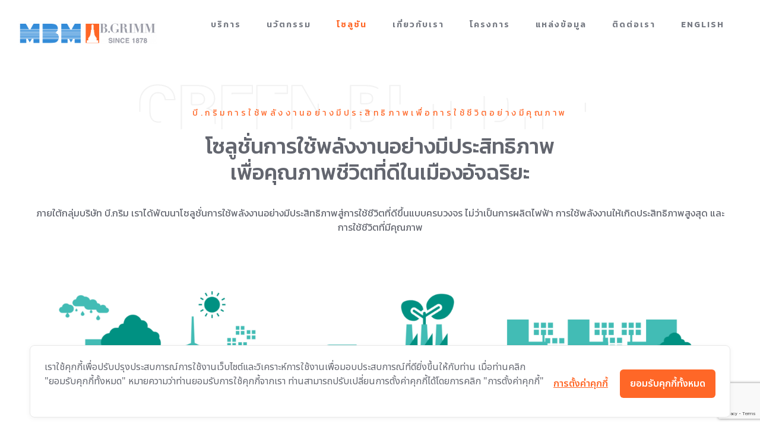

--- FILE ---
content_type: text/html; charset=UTF-8
request_url: https://www.mbmfacades.com/th/solution-in-smart-cities-th/
body_size: 30938
content:
<!DOCTYPE html><html dir="ltr" lang="th" prefix="og: https://ogp.me/ns#"><head>  <script>(function(w,d,s,l,i){w[l]=w[l]||[];w[l].push({'gtm.start':
new Date().getTime(),event:'gtm.js'});var f=d.getElementsByTagName(s)[0],
j=d.createElement(s),dl=l!='dataLayer'?'&l='+l:'';j.async=true;j.src=
'https://www.googletagmanager.com/gtm.js?id='+i+dl;f.parentNode.insertBefore(j,f);
})(window,document,'script','dataLayer','GTM-M53DPB7');</script> <meta charset="UTF-8"><meta name="apple-mobile-web-app-capable" content="yes" /><meta name="viewport" content="width=device-width, initial-scale=1"><meta name="format-detection" content="telephone=no" /><link media="all" href="https://www.mbmfacades.com/wp-content/cache/autoptimize/css/autoptimize_9ff302a578e0505c06cc2860e03ec402.css" rel="stylesheet"><title>Solution in Smart Cities TH | MBM Metalworks</title><meta name="robots" content="max-image-preview:large" /><link rel="canonical" href="https://www.mbmfacades.com/th/solution-in-smart-cities-th/" /><meta name="generator" content="All in One SEO (AIOSEO) 4.9.3" /><meta property="og:locale" content="th_TH" /><meta property="og:site_name" content="MBM Metalworks | Specialists in Facades + Building Envelopes" /><meta property="og:type" content="article" /><meta property="og:title" content="Solution in Smart Cities TH | MBM Metalworks" /><meta property="og:url" content="https://www.mbmfacades.com/th/solution-in-smart-cities-th/" /><meta property="article:published_time" content="2022-08-31T05:02:41+00:00" /><meta property="article:modified_time" content="2022-10-03T07:51:21+00:00" /><meta name="twitter:card" content="summary" /><meta name="twitter:title" content="Solution in Smart Cities TH | MBM Metalworks" /> <script type="application/ld+json" class="aioseo-schema">{"@context":"https:\/\/schema.org","@graph":[{"@type":"BreadcrumbList","@id":"https:\/\/www.mbmfacades.com\/th\/solution-in-smart-cities-th\/#breadcrumblist","itemListElement":[{"@type":"ListItem","@id":"https:\/\/www.mbmfacades.com#listItem","position":1,"name":"Home","item":"https:\/\/www.mbmfacades.com","nextItem":{"@type":"ListItem","@id":"https:\/\/www.mbmfacades.com\/th\/solution-in-smart-cities-th\/#listItem","name":"Solution in Smart Cities TH"}},{"@type":"ListItem","@id":"https:\/\/www.mbmfacades.com\/th\/solution-in-smart-cities-th\/#listItem","position":2,"name":"Solution in Smart Cities TH","previousItem":{"@type":"ListItem","@id":"https:\/\/www.mbmfacades.com#listItem","name":"Home"}}]},{"@type":"Organization","@id":"https:\/\/www.mbmfacades.com\/#organization","name":"MBM Metalworks Ltd.","description":"Specialists in Facades + Building Envelopes","url":"https:\/\/www.mbmfacades.com\/","telephone":"+6629882370","logo":{"@type":"ImageObject","url":"https:\/\/www.mbmfacades.com\/wp-content\/uploads\/2020\/05\/MBM_BG_RGB_temporary-01-1.png","@id":"https:\/\/www.mbmfacades.com\/th\/solution-in-smart-cities-th\/#organizationLogo","width":3508,"height":592},"image":{"@id":"https:\/\/www.mbmfacades.com\/th\/solution-in-smart-cities-th\/#organizationLogo"},"sameAs":["https:\/\/www.linkedin.com\/company\/mbmmetalworkslimited\/"]},{"@type":"WebPage","@id":"https:\/\/www.mbmfacades.com\/th\/solution-in-smart-cities-th\/#webpage","url":"https:\/\/www.mbmfacades.com\/th\/solution-in-smart-cities-th\/","name":"Solution in Smart Cities TH | MBM Metalworks","inLanguage":"th","isPartOf":{"@id":"https:\/\/www.mbmfacades.com\/#website"},"breadcrumb":{"@id":"https:\/\/www.mbmfacades.com\/th\/solution-in-smart-cities-th\/#breadcrumblist"},"datePublished":"2022-08-31T12:02:41+07:00","dateModified":"2022-10-03T14:51:21+07:00"},{"@type":"WebSite","@id":"https:\/\/www.mbmfacades.com\/#website","url":"https:\/\/www.mbmfacades.com\/","name":"MBM Metalworks","description":"Specialists in Facades + Building Envelopes","inLanguage":"th","publisher":{"@id":"https:\/\/www.mbmfacades.com\/#organization"}}]}</script> <link rel="alternate" href="https://www.mbmfacades.com/solution-smart-cities/" hreflang="en" /><link rel="alternate" href="https://www.mbmfacades.com/th/solution-in-smart-cities-th/" hreflang="th" /><meta property="og:locale" content="th" /><meta property="og:type" content="article" /><meta property="og:title" content="Solution in Smart Cities TH" /><meta property="og:description" content="" /><meta property="og:url" content="https://www.mbmfacades.com/th/solution-in-smart-cities-th/" /><meta property="og:site_name" content="MBM Metalworks" /><meta property="og:updated_time" content="2022-10-03T14:51:21+00:00" /><meta property="article:published_time" content="2022-08-31T12:02:41+00:00" /><meta property="article:modified_time" content="2022-10-03T14:51:21+00:00" /><meta name="twitter:card" content="summary_large_image" /><meta name="twitter:title" content="Solution in Smart Cities TH" /><meta name="twitter:description" content="" /><meta class="flipboard-article" content="" /><link rel='dns-prefetch' href='//www.youtube.com' /><link rel='dns-prefetch' href='//fonts.googleapis.com' /><link rel='dns-prefetch' href='//use.typekit.net' /><link rel='dns-prefetch' href='//use.fontawesome.com' /><link rel="alternate" type="application/rss+xml" title="MBM Metalworks &raquo; Feed" href="https://www.mbmfacades.com/th/feed/" /><link rel="alternate" type="application/rss+xml" title="MBM Metalworks &raquo; Comments Feed" href="https://www.mbmfacades.com/th/comments/feed/" /><link rel="alternate" title="oEmbed (JSON)" type="application/json+oembed" href="https://www.mbmfacades.com/wp-json/oembed/1.0/embed?url=https%3A%2F%2Fwww.mbmfacades.com%2Fth%2Fsolution-in-smart-cities-th%2F&#038;lang=th" /><link rel="alternate" title="oEmbed (XML)" type="text/xml+oembed" href="https://www.mbmfacades.com/wp-json/oembed/1.0/embed?url=https%3A%2F%2Fwww.mbmfacades.com%2Fth%2Fsolution-in-smart-cities-th%2F&#038;format=xml&#038;lang=th" /><style id='wp-img-auto-sizes-contain-inline-css' type='text/css'>img:is([sizes=auto i],[sizes^="auto," i]){contain-intrinsic-size:3000px 1500px}
/*# sourceURL=wp-img-auto-sizes-contain-inline-css */</style><style id='classic-theme-styles-inline-css' type='text/css'>/*! This file is auto-generated */
.wp-block-button__link{color:#fff;background-color:#32373c;border-radius:9999px;box-shadow:none;text-decoration:none;padding:calc(.667em + 2px) calc(1.333em + 2px);font-size:1.125em}.wp-block-file__button{background:#32373c;color:#fff;text-decoration:none}
/*# sourceURL=/wp-includes/css/classic-themes.min.css */</style><style id='font-awesome-svg-styles-default-inline-css' type='text/css'>.svg-inline--fa {
  display: inline-block;
  height: 1em;
  overflow: visible;
  vertical-align: -.125em;
}
/*# sourceURL=font-awesome-svg-styles-default-inline-css */</style><link rel='stylesheet' id='font-awesome-svg-styles-css' href='https://www.mbmfacades.com/wp-content/cache/autoptimize/css/autoptimize_single_20f3124732abd6f5bea1c2e9f5fbf8b3.css' type='text/css' media='all' /><style id='font-awesome-svg-styles-inline-css' type='text/css'>.wp-block-font-awesome-icon svg::before,
   .wp-rich-text-font-awesome-icon svg::before {content: unset;}
/*# sourceURL=font-awesome-svg-styles-inline-css */</style><style id='global-styles-inline-css' type='text/css'>:root{--wp--preset--aspect-ratio--square: 1;--wp--preset--aspect-ratio--4-3: 4/3;--wp--preset--aspect-ratio--3-4: 3/4;--wp--preset--aspect-ratio--3-2: 3/2;--wp--preset--aspect-ratio--2-3: 2/3;--wp--preset--aspect-ratio--16-9: 16/9;--wp--preset--aspect-ratio--9-16: 9/16;--wp--preset--color--black: #000000;--wp--preset--color--cyan-bluish-gray: #abb8c3;--wp--preset--color--white: #ffffff;--wp--preset--color--pale-pink: #f78da7;--wp--preset--color--vivid-red: #cf2e2e;--wp--preset--color--luminous-vivid-orange: #ff6900;--wp--preset--color--luminous-vivid-amber: #fcb900;--wp--preset--color--light-green-cyan: #7bdcb5;--wp--preset--color--vivid-green-cyan: #00d084;--wp--preset--color--pale-cyan-blue: #8ed1fc;--wp--preset--color--vivid-cyan-blue: #0693e3;--wp--preset--color--vivid-purple: #9b51e0;--wp--preset--gradient--vivid-cyan-blue-to-vivid-purple: linear-gradient(135deg,rgb(6,147,227) 0%,rgb(155,81,224) 100%);--wp--preset--gradient--light-green-cyan-to-vivid-green-cyan: linear-gradient(135deg,rgb(122,220,180) 0%,rgb(0,208,130) 100%);--wp--preset--gradient--luminous-vivid-amber-to-luminous-vivid-orange: linear-gradient(135deg,rgb(252,185,0) 0%,rgb(255,105,0) 100%);--wp--preset--gradient--luminous-vivid-orange-to-vivid-red: linear-gradient(135deg,rgb(255,105,0) 0%,rgb(207,46,46) 100%);--wp--preset--gradient--very-light-gray-to-cyan-bluish-gray: linear-gradient(135deg,rgb(238,238,238) 0%,rgb(169,184,195) 100%);--wp--preset--gradient--cool-to-warm-spectrum: linear-gradient(135deg,rgb(74,234,220) 0%,rgb(151,120,209) 20%,rgb(207,42,186) 40%,rgb(238,44,130) 60%,rgb(251,105,98) 80%,rgb(254,248,76) 100%);--wp--preset--gradient--blush-light-purple: linear-gradient(135deg,rgb(255,206,236) 0%,rgb(152,150,240) 100%);--wp--preset--gradient--blush-bordeaux: linear-gradient(135deg,rgb(254,205,165) 0%,rgb(254,45,45) 50%,rgb(107,0,62) 100%);--wp--preset--gradient--luminous-dusk: linear-gradient(135deg,rgb(255,203,112) 0%,rgb(199,81,192) 50%,rgb(65,88,208) 100%);--wp--preset--gradient--pale-ocean: linear-gradient(135deg,rgb(255,245,203) 0%,rgb(182,227,212) 50%,rgb(51,167,181) 100%);--wp--preset--gradient--electric-grass: linear-gradient(135deg,rgb(202,248,128) 0%,rgb(113,206,126) 100%);--wp--preset--gradient--midnight: linear-gradient(135deg,rgb(2,3,129) 0%,rgb(40,116,252) 100%);--wp--preset--font-size--small: 13px;--wp--preset--font-size--medium: 20px;--wp--preset--font-size--large: 36px;--wp--preset--font-size--x-large: 42px;--wp--preset--spacing--20: 0.44rem;--wp--preset--spacing--30: 0.67rem;--wp--preset--spacing--40: 1rem;--wp--preset--spacing--50: 1.5rem;--wp--preset--spacing--60: 2.25rem;--wp--preset--spacing--70: 3.38rem;--wp--preset--spacing--80: 5.06rem;--wp--preset--shadow--natural: 6px 6px 9px rgba(0, 0, 0, 0.2);--wp--preset--shadow--deep: 12px 12px 50px rgba(0, 0, 0, 0.4);--wp--preset--shadow--sharp: 6px 6px 0px rgba(0, 0, 0, 0.2);--wp--preset--shadow--outlined: 6px 6px 0px -3px rgb(255, 255, 255), 6px 6px rgb(0, 0, 0);--wp--preset--shadow--crisp: 6px 6px 0px rgb(0, 0, 0);}:where(.is-layout-flex){gap: 0.5em;}:where(.is-layout-grid){gap: 0.5em;}body .is-layout-flex{display: flex;}.is-layout-flex{flex-wrap: wrap;align-items: center;}.is-layout-flex > :is(*, div){margin: 0;}body .is-layout-grid{display: grid;}.is-layout-grid > :is(*, div){margin: 0;}:where(.wp-block-columns.is-layout-flex){gap: 2em;}:where(.wp-block-columns.is-layout-grid){gap: 2em;}:where(.wp-block-post-template.is-layout-flex){gap: 1.25em;}:where(.wp-block-post-template.is-layout-grid){gap: 1.25em;}.has-black-color{color: var(--wp--preset--color--black) !important;}.has-cyan-bluish-gray-color{color: var(--wp--preset--color--cyan-bluish-gray) !important;}.has-white-color{color: var(--wp--preset--color--white) !important;}.has-pale-pink-color{color: var(--wp--preset--color--pale-pink) !important;}.has-vivid-red-color{color: var(--wp--preset--color--vivid-red) !important;}.has-luminous-vivid-orange-color{color: var(--wp--preset--color--luminous-vivid-orange) !important;}.has-luminous-vivid-amber-color{color: var(--wp--preset--color--luminous-vivid-amber) !important;}.has-light-green-cyan-color{color: var(--wp--preset--color--light-green-cyan) !important;}.has-vivid-green-cyan-color{color: var(--wp--preset--color--vivid-green-cyan) !important;}.has-pale-cyan-blue-color{color: var(--wp--preset--color--pale-cyan-blue) !important;}.has-vivid-cyan-blue-color{color: var(--wp--preset--color--vivid-cyan-blue) !important;}.has-vivid-purple-color{color: var(--wp--preset--color--vivid-purple) !important;}.has-black-background-color{background-color: var(--wp--preset--color--black) !important;}.has-cyan-bluish-gray-background-color{background-color: var(--wp--preset--color--cyan-bluish-gray) !important;}.has-white-background-color{background-color: var(--wp--preset--color--white) !important;}.has-pale-pink-background-color{background-color: var(--wp--preset--color--pale-pink) !important;}.has-vivid-red-background-color{background-color: var(--wp--preset--color--vivid-red) !important;}.has-luminous-vivid-orange-background-color{background-color: var(--wp--preset--color--luminous-vivid-orange) !important;}.has-luminous-vivid-amber-background-color{background-color: var(--wp--preset--color--luminous-vivid-amber) !important;}.has-light-green-cyan-background-color{background-color: var(--wp--preset--color--light-green-cyan) !important;}.has-vivid-green-cyan-background-color{background-color: var(--wp--preset--color--vivid-green-cyan) !important;}.has-pale-cyan-blue-background-color{background-color: var(--wp--preset--color--pale-cyan-blue) !important;}.has-vivid-cyan-blue-background-color{background-color: var(--wp--preset--color--vivid-cyan-blue) !important;}.has-vivid-purple-background-color{background-color: var(--wp--preset--color--vivid-purple) !important;}.has-black-border-color{border-color: var(--wp--preset--color--black) !important;}.has-cyan-bluish-gray-border-color{border-color: var(--wp--preset--color--cyan-bluish-gray) !important;}.has-white-border-color{border-color: var(--wp--preset--color--white) !important;}.has-pale-pink-border-color{border-color: var(--wp--preset--color--pale-pink) !important;}.has-vivid-red-border-color{border-color: var(--wp--preset--color--vivid-red) !important;}.has-luminous-vivid-orange-border-color{border-color: var(--wp--preset--color--luminous-vivid-orange) !important;}.has-luminous-vivid-amber-border-color{border-color: var(--wp--preset--color--luminous-vivid-amber) !important;}.has-light-green-cyan-border-color{border-color: var(--wp--preset--color--light-green-cyan) !important;}.has-vivid-green-cyan-border-color{border-color: var(--wp--preset--color--vivid-green-cyan) !important;}.has-pale-cyan-blue-border-color{border-color: var(--wp--preset--color--pale-cyan-blue) !important;}.has-vivid-cyan-blue-border-color{border-color: var(--wp--preset--color--vivid-cyan-blue) !important;}.has-vivid-purple-border-color{border-color: var(--wp--preset--color--vivid-purple) !important;}.has-vivid-cyan-blue-to-vivid-purple-gradient-background{background: var(--wp--preset--gradient--vivid-cyan-blue-to-vivid-purple) !important;}.has-light-green-cyan-to-vivid-green-cyan-gradient-background{background: var(--wp--preset--gradient--light-green-cyan-to-vivid-green-cyan) !important;}.has-luminous-vivid-amber-to-luminous-vivid-orange-gradient-background{background: var(--wp--preset--gradient--luminous-vivid-amber-to-luminous-vivid-orange) !important;}.has-luminous-vivid-orange-to-vivid-red-gradient-background{background: var(--wp--preset--gradient--luminous-vivid-orange-to-vivid-red) !important;}.has-very-light-gray-to-cyan-bluish-gray-gradient-background{background: var(--wp--preset--gradient--very-light-gray-to-cyan-bluish-gray) !important;}.has-cool-to-warm-spectrum-gradient-background{background: var(--wp--preset--gradient--cool-to-warm-spectrum) !important;}.has-blush-light-purple-gradient-background{background: var(--wp--preset--gradient--blush-light-purple) !important;}.has-blush-bordeaux-gradient-background{background: var(--wp--preset--gradient--blush-bordeaux) !important;}.has-luminous-dusk-gradient-background{background: var(--wp--preset--gradient--luminous-dusk) !important;}.has-pale-ocean-gradient-background{background: var(--wp--preset--gradient--pale-ocean) !important;}.has-electric-grass-gradient-background{background: var(--wp--preset--gradient--electric-grass) !important;}.has-midnight-gradient-background{background: var(--wp--preset--gradient--midnight) !important;}.has-small-font-size{font-size: var(--wp--preset--font-size--small) !important;}.has-medium-font-size{font-size: var(--wp--preset--font-size--medium) !important;}.has-large-font-size{font-size: var(--wp--preset--font-size--large) !important;}.has-x-large-font-size{font-size: var(--wp--preset--font-size--x-large) !important;}
:where(.wp-block-post-template.is-layout-flex){gap: 1.25em;}:where(.wp-block-post-template.is-layout-grid){gap: 1.25em;}
:where(.wp-block-term-template.is-layout-flex){gap: 1.25em;}:where(.wp-block-term-template.is-layout-grid){gap: 1.25em;}
:where(.wp-block-columns.is-layout-flex){gap: 2em;}:where(.wp-block-columns.is-layout-grid){gap: 2em;}
:root :where(.wp-block-pullquote){font-size: 1.5em;line-height: 1.6;}
/*# sourceURL=global-styles-inline-css */</style><link rel='stylesheet' id='dashicons-css' href='https://www.mbmfacades.com/wp-includes/css/dashicons.min.css' type='text/css' media='all' /><link rel='stylesheet' id='admin-bar-css' href='https://www.mbmfacades.com/wp-includes/css/admin-bar.min.css' type='text/css' media='all' /><style id='admin-bar-inline-css' type='text/css'>/* Hide CanvasJS credits for P404 charts specifically */
    #p404RedirectChart .canvasjs-chart-credit {
        display: none !important;
    }
    
    #p404RedirectChart canvas {
        border-radius: 6px;
    }

    .p404-redirect-adminbar-weekly-title {
        font-weight: bold;
        font-size: 14px;
        color: #fff;
        margin-bottom: 6px;
    }

    #wpadminbar #wp-admin-bar-p404_free_top_button .ab-icon:before {
        content: "\f103";
        color: #dc3545;
        top: 3px;
    }
    
    #wp-admin-bar-p404_free_top_button .ab-item {
        min-width: 80px !important;
        padding: 0px !important;
    }
    
    /* Ensure proper positioning and z-index for P404 dropdown */
    .p404-redirect-adminbar-dropdown-wrap { 
        min-width: 0; 
        padding: 0;
        position: static !important;
    }
    
    #wpadminbar #wp-admin-bar-p404_free_top_button_dropdown {
        position: static !important;
    }
    
    #wpadminbar #wp-admin-bar-p404_free_top_button_dropdown .ab-item {
        padding: 0 !important;
        margin: 0 !important;
    }
    
    .p404-redirect-dropdown-container {
        min-width: 340px;
        padding: 18px 18px 12px 18px;
        background: #23282d !important;
        color: #fff;
        border-radius: 12px;
        box-shadow: 0 8px 32px rgba(0,0,0,0.25);
        margin-top: 10px;
        position: relative !important;
        z-index: 999999 !important;
        display: block !important;
        border: 1px solid #444;
    }
    
    /* Ensure P404 dropdown appears on hover */
    #wpadminbar #wp-admin-bar-p404_free_top_button .p404-redirect-dropdown-container { 
        display: none !important;
    }
    
    #wpadminbar #wp-admin-bar-p404_free_top_button:hover .p404-redirect-dropdown-container { 
        display: block !important;
    }
    
    #wpadminbar #wp-admin-bar-p404_free_top_button:hover #wp-admin-bar-p404_free_top_button_dropdown .p404-redirect-dropdown-container {
        display: block !important;
    }
    
    .p404-redirect-card {
        background: #2c3338;
        border-radius: 8px;
        padding: 18px 18px 12px 18px;
        box-shadow: 0 2px 8px rgba(0,0,0,0.07);
        display: flex;
        flex-direction: column;
        align-items: flex-start;
        border: 1px solid #444;
    }
    
    .p404-redirect-btn {
        display: inline-block;
        background: #dc3545;
        color: #fff !important;
        font-weight: bold;
        padding: 5px 22px;
        border-radius: 8px;
        text-decoration: none;
        font-size: 17px;
        transition: background 0.2s, box-shadow 0.2s;
        margin-top: 8px;
        box-shadow: 0 2px 8px rgba(220,53,69,0.15);
        text-align: center;
        line-height: 1.6;
    }
    
    .p404-redirect-btn:hover {
        background: #c82333;
        color: #fff !important;
        box-shadow: 0 4px 16px rgba(220,53,69,0.25);
    }
    
    /* Prevent conflicts with other admin bar dropdowns */
    #wpadminbar .ab-top-menu > li:hover > .ab-item,
    #wpadminbar .ab-top-menu > li.hover > .ab-item {
        z-index: auto;
    }
    
    #wpadminbar #wp-admin-bar-p404_free_top_button:hover > .ab-item {
        z-index: 999998 !important;
    }
    
/*# sourceURL=admin-bar-inline-css */</style><link rel='stylesheet' id='google_web_fonts-css' href='https://fonts.googleapis.com/css2?family=Open+Sans%3Aital%2Cwght%400%2C300%3B0%2C400%3B0%2C600%3B0%2C700%3B0%2C800%3B1%2C300%3B1%2C400%3B1%2C600%3B1%2C700%3B1%2C800&#038;display=swap&#038;ver=6.9' type='text/css' media='all' /><link rel='stylesheet' id='adobe_edge_web_fonts-css' href='https://use.typekit.net/fvn2yun.css' type='text/css' media='all' /><link rel='stylesheet' id='prague-fonts-css' href='//fonts.googleapis.com/css?family=Roboto%3A400%2C100%2C300%2C500%2C700%26subset%3Dlatin%2Clatin-ext&#038;ver=1.1.2' type='text/css' media='all' /><style id='et-line-font-inline-css' type='text/css'>[data-icon]:before {content:none} .ui-dialog{position:fixed;top:100px;}
/*# sourceURL=et-line-font-inline-css */</style><link rel='stylesheet' id='prague-dynamic-css-css' href='https://www.mbmfacades.com/wp-admin/admin-ajax.php?action=prague_dynamic_css&#038;ver=1.1.2' type='text/css' media='all' /><link rel='stylesheet' id='open-sans-css' href='https://fonts.googleapis.com/css?family=Open+Sans%3A300italic%2C400italic%2C600italic%2C300%2C400%2C600&#038;subset=latin%2Clatin-ext&#038;display=fallback&#038;ver=6.9' type='text/css' media='all' /><link rel='stylesheet' id='font-awesome-official-css' href='https://use.fontawesome.com/releases/v6.1.1/css/all.css' type='text/css' media='all' integrity="sha384-/frq1SRXYH/bSyou/HUp/hib7RVN1TawQYja658FEOodR/FQBKVqT9Ol+Oz3Olq5" crossorigin="anonymous" /><style id='dpsp-frontend-style-pro-inline-css' type='text/css'>@media screen and ( max-width : 720px ) {
					.dpsp-content-wrapper.dpsp-hide-on-mobile,
					.dpsp-share-text.dpsp-hide-on-mobile {
						display: none;
					}
					.dpsp-has-spacing .dpsp-networks-btns-wrapper li {
						margin:0 2% 10px 0;
					}
					.dpsp-network-btn.dpsp-has-label:not(.dpsp-has-count) {
						max-height: 40px;
						padding: 0;
						justify-content: center;
					}
					.dpsp-content-wrapper.dpsp-size-small .dpsp-network-btn.dpsp-has-label:not(.dpsp-has-count){
						max-height: 32px;
					}
					.dpsp-content-wrapper.dpsp-size-large .dpsp-network-btn.dpsp-has-label:not(.dpsp-has-count){
						max-height: 46px;
					}
				}
			
							.dpsp-button-style-8 .dpsp-networks-btns-content.dpsp-networks-btns-wrapper .dpsp-network-btn:not(:hover):not(:active) {
								--customNetworkColor: #989aa5;
								--customNetworkHoverColor: ;
								color: #989aa5;
							}
							.dpsp-button-style-8 .dpsp-networks-btns-content.dpsp-networks-btns-wrapper .dpsp-network-btn  .dpsp-network-icon  .dpsp-network-icon-inner > svg {
								fill: #989aa5;
							}
						
/*# sourceURL=dpsp-frontend-style-pro-inline-css */</style><link rel='stylesheet' id='js_composer_custom_css-css' href='https://www.mbmfacades.com/wp-content/cache/autoptimize/css/autoptimize_single_943b7925c19ab8ba1cf9f4f5d5fe940a.css' type='text/css' media='all' /><link rel='stylesheet' id='popup-maker-site-css' href='https://www.mbmfacades.com/wp-content/cache/autoptimize/css/autoptimize_single_d67071e2a00f3166f4187dfc8d7ff227.css?generated=1756987978&#038;ver=1.21.5' type='text/css' media='all' /><link rel='stylesheet' id='font-awesome-official-v4shim-css' href='https://use.fontawesome.com/releases/v6.1.1/css/v4-shims.css' type='text/css' media='all' integrity="sha384-4Jczmr1SlicmtiAiHGxwWtSzLJAS97HzJsKGqfC0JtZktLrPXIux1u6GJNVRRqiN" crossorigin="anonymous" /> <script type="text/javascript" id="lvca-frontend-scripts-js-extra">var lvca_settings = {"mobile_width":"780","custom_css":""};
//# sourceURL=lvca-frontend-scripts-js-extra</script> <link rel="https://api.w.org/" href="https://www.mbmfacades.com/wp-json/" /><link rel="alternate" title="JSON" type="application/json" href="https://www.mbmfacades.com/wp-json/wp/v2/pages/7589" /><link rel="EditURI" type="application/rsd+xml" title="RSD" href="https://www.mbmfacades.com/xmlrpc.php?rsd" /><meta name="generator" content="WordPress 6.9" /><link rel='shortlink' href='https://www.mbmfacades.com/?p=7589' /> <script type="text/javascript">(function () {
                window.lvca_fs = {can_use_premium_code: false};
            })();</script> <link href="https://fonts.googleapis.com/css2?family=Noto+Sans+Thai:wght@100..900&display=swap" rel="stylesheet">  <script type="text/javascript" src="https://cookiecdn.com/cwc.js"></script> <script id="cookieWow" type="text/javascript" src="https://cookiecdn.com/configs/4cDjZtNTqEBVcuAevWbD3YFT" data-cwcid="4cDjZtNTqEBVcuAevWbD3YFT"></script>    <script>//== redirect home - 01/04/2022
var pathname = window.location.pathname;
if (( pathname === '/th/home-%e0%b9%84%e0%b8%97%e0%b8%a2/')||(pathname === '/th/')||(pathname === '/th')){
location.replace('https://www.mbmfacades.com/th/mbm-home-th/');
}
if ((pathname === '/en')){
location.replace('https://www.mbmfacades.com/en/mbm-home/');
}</script>  <script>(function(w,d,s,l,i){w[l]=w[l]||[];w[l].push({'gtm.start':
new Date().getTime(),event:'gtm.js'});var f=d.getElementsByTagName(s)[0],
j=d.createElement(s),dl=l!='dataLayer'?'&l='+l:'';j.async=true;j.src=
'https://www.googletagmanager.com/gtm.js?id='+i+dl;f.parentNode.insertBefore(j,f);
})(window,document,'script','dataLayer','GTM-PCZRKGX');</script>  <script type="text/javascript">var jQueryMigrateHelperHasSentDowngrade = false;

			window.onerror = function( msg, url, line, col, error ) {
				// Break out early, do not processing if a downgrade reqeust was already sent.
				if ( jQueryMigrateHelperHasSentDowngrade ) {
					return true;
                }

				var xhr = new XMLHttpRequest();
				var nonce = '5e988dfc44';
				var jQueryFunctions = [
					'andSelf',
					'browser',
					'live',
					'boxModel',
					'support.boxModel',
					'size',
					'swap',
					'clean',
					'sub',
                ];
				var match_pattern = /\)\.(.+?) is not a function/;
                var erroredFunction = msg.match( match_pattern );

                // If there was no matching functions, do not try to downgrade.
                if ( null === erroredFunction || typeof erroredFunction !== 'object' || typeof erroredFunction[1] === "undefined" || -1 === jQueryFunctions.indexOf( erroredFunction[1] ) ) {
                    return true;
                }

                // Set that we've now attempted a downgrade request.
                jQueryMigrateHelperHasSentDowngrade = true;

				xhr.open( 'POST', 'https://www.mbmfacades.com/wp-admin/admin-ajax.php' );
				xhr.setRequestHeader( 'Content-Type', 'application/x-www-form-urlencoded' );
				xhr.onload = function () {
					var response,
                        reload = false;

					if ( 200 === xhr.status ) {
                        try {
                        	response = JSON.parse( xhr.response );

                        	reload = response.data.reload;
                        } catch ( e ) {
                        	reload = false;
                        }
                    }

					// Automatically reload the page if a deprecation caused an automatic downgrade, ensure visitors get the best possible experience.
					if ( reload ) {
						location.reload();
                    }
				};

				xhr.send( encodeURI( 'action=jquery-migrate-downgrade-version&_wpnonce=' + nonce ) );

				// Suppress error alerts in older browsers
				return true;
			}</script> <div class="prague_filter_projects"><div class="prague_filter_projects_wrapper"><div class="prague_filter_item"><h2 class="filter_item_title">Completion Year</h2><ul class="filter_item_category"><li data-type="filter_completion-year"
 data-value=""
 class=""
 data-filter=""></li><li data-type="filter_completion-year"
 data-value="2010"
 class=""
 data-filter="p_f_d7a8462">2010</li><li data-type="filter_completion-year"
 data-value="2011"
 class=""
 data-filter="p_f_c8758b5">2011</li><li data-type="filter_completion-year"
 data-value="2012"
 class=""
 data-filter="p_f_253614b">2012</li><li data-type="filter_completion-year"
 data-value="2013"
 class=""
 data-filter="p_f_8038da8">2013</li><li data-type="filter_completion-year"
 data-value="2015"
 class=""
 data-filter="p_f_65d2ea0">2015</li></ul></div><div class="prague_filter_item"><h2 class="filter_item_title">Project Type</h2><ul class="filter_item_category"><li data-type="filter_project-type"
 data-value=""
 class=""
 data-filter=""></li><li data-type="filter_project-type"
 data-value="Commercial"
 class=""
 data-filter="p_f_b2788e1">Commercial</li><li data-type="filter_project-type"
 data-value="Luxury Condominium"
 class=""
 data-filter="p_f_f39af78">Luxury Condominium</li><li data-type="filter_project-type"
 data-value="Private Residence"
 class=""
 data-filter="p_f_34bd03a">Private Residence</li></ul></div><div class="prague_filter_item"><h2 class="filter_item_title">Country</h2><ul class="filter_item_category"><li data-type="filter_country"
 data-value=""
 class=""
 data-filter=""></li><li data-type="filter_country"
 data-value="Cambodia"
 class=""
 data-filter="p_f_06c7a3c">Cambodia</li><li data-type="filter_country"
 data-value="Japan"
 class=""
 data-filter="p_f_53a577b">Japan</li><li data-type="filter_country"
 data-value="Malaysia"
 class=""
 data-filter="p_f_3f0e49c">Malaysia</li><li data-type="filter_country"
 data-value="Thailand"
 class=""
 data-filter="p_f_103357e">Thailand</li><li data-type="filter_country"
 data-value="USA"
 class=""
 data-filter="p_f_f75d91c">USA</li><li data-type="filter_country"
 data-value="จีน"
 class=""
 data-filter="p_f_6685c6f">จีน</li><li data-type="filter_country"
 data-value="ประเทศไทย"
 class=""
 data-filter="p_f_2e9b64d">ประเทศไทย</li><li data-type="filter_country"
 data-value="สิงคโปร์"
 class=""
 data-filter="p_f_ed82631">สิงคโปร์</li><li data-type="filter_country"
 data-value="ฮ่องกง"
 class=""
 data-filter="p_f_ddd804d">ฮ่องกง</li></ul></div><div class="prague_filter_item"><h2 class="filter_item_title">Category</h2><ul class="filter_item_category"><li data-type="filter_category"
 data-value="commercial"
 class=""
 data-filter="commercial">Commercial</li><li data-type="filter_category"
 data-value="luxury"
 class=""
 data-filter="luxury">Luxury</li><li data-type="filter_category"
 data-value="luxury-condominium"
 class=""
 data-filter="luxury-condominium">Luxury Condominium</li><li data-type="filter_category"
 data-value="luxury-hotel"
 class=""
 data-filter="luxury-hotel">Luxury Hotel</li><li data-type="filter_category"
 data-value="luxury-pavilion"
 class=""
 data-filter="luxury-pavilion">Luxury Pavilion</li><li data-type="filter_category"
 data-value="luxury-retail"
 class=""
 data-filter="luxury-retail">Luxury Retail</li><li data-type="filter_category"
 data-value="retail"
 class=""
 data-filter="retail">Retail</li></ul></div></div><div class="prague_filter_link_wrapper"> <a class="filter-btn a-btn-2 simple" href="#"
 data-filtering-type="location"> <span class="a-btn-line"></span> FILTER </a></div><div class="prague_filter_link_wrapper"> <a class="filter-clear-all" href="#"> CLEAR ALL </a> <a class="cancel-filters" href="#"> | CANCEL </a></div></div><meta name="generator" content="Elementor 3.34.1; features: additional_custom_breakpoints; settings: css_print_method-external, google_font-enabled, font_display-auto"><meta name="hubbub-info" description="Hubbub 1.36.3"><style>.e-con.e-parent:nth-of-type(n+4):not(.e-lazyloaded):not(.e-no-lazyload),
				.e-con.e-parent:nth-of-type(n+4):not(.e-lazyloaded):not(.e-no-lazyload) * {
					background-image: none !important;
				}
				@media screen and (max-height: 1024px) {
					.e-con.e-parent:nth-of-type(n+3):not(.e-lazyloaded):not(.e-no-lazyload),
					.e-con.e-parent:nth-of-type(n+3):not(.e-lazyloaded):not(.e-no-lazyload) * {
						background-image: none !important;
					}
				}
				@media screen and (max-height: 640px) {
					.e-con.e-parent:nth-of-type(n+2):not(.e-lazyloaded):not(.e-no-lazyload),
					.e-con.e-parent:nth-of-type(n+2):not(.e-lazyloaded):not(.e-no-lazyload) * {
						background-image: none !important;
					}
				}</style><meta name="generator" content="Powered by WPBakery Page Builder - drag and drop page builder for WordPress."/><link rel="icon" href="https://www.mbmfacades.com/wp-content/uploads/2020/02/cropped-2184975a-4c2d-4ca8-bf7f-6a50349f6785-1-32x32.png" sizes="32x32" /><link rel="icon" href="https://www.mbmfacades.com/wp-content/uploads/2020/02/cropped-2184975a-4c2d-4ca8-bf7f-6a50349f6785-1-192x192.png" sizes="192x192" /><link rel="apple-touch-icon" href="https://www.mbmfacades.com/wp-content/uploads/2020/02/cropped-2184975a-4c2d-4ca8-bf7f-6a50349f6785-1-180x180.png" /><meta name="msapplication-TileImage" content="https://www.mbmfacades.com/wp-content/uploads/2020/02/cropped-2184975a-4c2d-4ca8-bf7f-6a50349f6785-1-270x270.png" /><style type="text/css" data-type="vc_custom-css">section.heading .subtitle {
    font-weight: 600;
}

#background-img {
    background: url(https://www.mbmfacades.com/wp-content/uploads/2020/12/IMG20170330163949-scaled-1-1.jpg);
    background-position: center center;
    background-size: cover;
}

.inno-section a.a-btn.dark.creative.anima {
    position: absolute;
    bottom: 150px;
    left: 50%;
    transform: translateX(-50%);
}

.inno-section .heading {
    margin-top: 65px;
    margin-bottom: 65px;
}

.text-box .content {
    max-width: 970px;
    margin-left: auto;
    margin-right: auto;
    padding: 60px 40px;
    padding-bottom: 150px;
    background: white;
}

.text-box .content h2 {
    margin-top: -30px;
}

.synergy {
    display: none;
}

.solution a {
    font-size: 22px;
    font-weight: 700;
    font-family: futura-pt;
    color: #63666f;
}

.solution h4{
    margin-top: -30px;
    text-align: center;
}

.comp-name {
    text-align: center;
    margin-top: -40px;
    color: #358DD9;
    font-family: Open Sans;
    font-weight: 400;
    font-size: 16px;
}

.slick-dots button {
    width: 10px;
    height: 10px;
}

@media only screen and (max-width: 600px) {
.lvca-carousel-item {
    width: 85vw;
}

.inno-section a.a-btn.dark.creative.anima {
    position: absolute;
    bottom: 130px;
    left: 50%;
    transform: translateX(-50%);
}

.text-box .content {
    margin-left: 15px;
    margin-right: 15px;
}
.text-box .content {
    margin-top: 0px;
}
}

@media only screen and (max-width: 1000px) {
    .text-box .content {
    margin-left: 25px;
    margin-right: 25px;
}
}


svg#Map {background:url(https://www.mbmfacades.com/wp-content/uploads/2022/04/healthy-bld2.png); 
background-size:cover;
}
#Map circle {fill:rgba(0,0,0,0)}
#Map circle:hover {
 fill:rgba(0,0,0,0.3)
}


body {font-family: Arial, Helvetica, sans-serif;}

/* The Modal (background) */
.modal {
  display: none; /* Hidden by default */
  position: fixed; /* Stay in place */
  z-index: 1; /* Sit on top */
  padding-top: 150px; /* Location of the box */
  left: 0;
  top: 0;
  width: 100%; /* Full width */
  height: 100%; /* Full height */
  overflow: auto; /* Enable scroll if needed */
  background-color: rgb(0,0,0); /* Fallback color */
  background-color: rgba(0,0,0,0.4); /* Black w/ opacity */
}

/* Modal Content */
.modal-content {
  background-color: #fefefe;
  margin: auto;
  padding: 20px;
  border: 1px solid #888;
  width: 90%;
  max-height: calc(100vh - 210px);
  overflow-y: auto;
}

/* The Close Button */
.close {
  color: #aaaaaa;
  float: right;
  font-size: 28px;
  font-weight: bold;
}

.close:hover,
.close:focus {
  color: #000;
  text-decoration: none;
  cursor: pointer;
}

svg#my-svg0 {
    width: 70%;
    margin-top: -28px;
}

div#myModal {
    z-index: 9999;
}

h2.title {
    font-family : kanit !important;
    font-size: 36px !important;
}</style><style type="text/css" data-type="vc_shortcodes-custom-css">.vc_custom_1651199121829{margin-top: 0px !important;margin-bottom: 0px !important;padding-top: 0px !important;padding-bottom: 0px !important;}.vc_custom_1651199121829{margin-top: 0px !important;margin-bottom: 0px !important;padding-top: 0px !important;padding-bottom: 0px !important;}.vc_custom_1580716879104{background-image: url(https://www.mbmfacades.com/wp-content/uploads/2020/02/Picture2-1@2x.png?id=3136) !important;background-position: center !important;background-repeat: no-repeat !important;background-size: cover !important;}.vc_custom_1661927578300{margin-top: -100px !important;border-bottom-width: -103px !important;}.vc_custom_1661927613174{margin-top: -100px !important;}.vc_custom_1662434005870{margin-top: 0px !important;margin-bottom: 0px !important;padding-top: 0px !important;padding-bottom: 0px !important;}.vc_custom_1662370497822{margin-left: -64px !important;}.vc_custom_1580722830324{padding-top: 20px !important;}.vc_custom_1648199150128{padding-right: 10px !important;padding-left: 10px !important;}.vc_custom_1648199270735{padding-right: 10px !important;padding-left: 10px !important;}.vc_custom_1648199139609{padding-right: 10px !important;padding-left: 10px !important;}.vc_custom_1648199275196{padding-right: 40px !important;padding-left: 40px !important;}</style><noscript><style>.wpb_animate_when_almost_visible { opacity: 1; }</style></noscript></head><body class="wp-singular page-template-default page page-id-7589 wp-theme-prague wp-child-theme-prague-child-theme  wpb-js-composer js-comp-ver-6.1 vc_responsive elementor-default elementor-kit-6625" data-scrollbar="">
 <noscript><iframe src="https://www.googletagmanager.com/ns.html?id=GTM-M53DPB7"
height="0" width="0" style="display:none;visibility:hidden"></iframe></noscript><header class="prague-header  sticky-menu sticky-mobile-menu dark absolute  simple"><div class="prague-logo"> <a href="https://www.mbmfacades.com/th/"> <img width="300" height="51" src="https://www.mbmfacades.com/wp-content/uploads/2020/05/MBM_BG_RGB_temporary-01-1-300x51.png" class="image_logo" alt="" decoding="async" srcset="https://www.mbmfacades.com/wp-content/uploads/2020/05/MBM_BG_RGB_temporary-01-1-300x51.png 300w, https://www.mbmfacades.com/wp-content/uploads/2020/05/MBM_BG_RGB_temporary-01-1-1024x173.png 1024w, https://www.mbmfacades.com/wp-content/uploads/2020/05/MBM_BG_RGB_temporary-01-1-768x130.png 768w, https://www.mbmfacades.com/wp-content/uploads/2020/05/MBM_BG_RGB_temporary-01-1-1536x259.png 1536w, https://www.mbmfacades.com/wp-content/uploads/2020/05/MBM_BG_RGB_temporary-01-1-2048x346.png 2048w, https://www.mbmfacades.com/wp-content/uploads/2020/05/MBM_BG_RGB_temporary-01-1-500x84.png 500w, https://www.mbmfacades.com/wp-content/uploads/2020/05/MBM_BG_RGB_temporary-01-1-20x3.png 20w" sizes="(max-width: 300px) 100vw, 300px" /> </a></div><div class="prague-header-wrapper"><div class="prague-navigation"><div class="pargue-navigation-wrapper"><div class="prague-navigation-inner"><nav><ul class="main-menu"><li id="menu-item-4973" class="menu-item menu-item-type-post_type menu-item-object-page menu-item-4973"><a href="https://www.mbmfacades.com/th/mbm-home-th/">หน้าหลัก</a></li><li id="menu-item-7987" class="menu-item menu-item-type-post_type menu-item-object-page menu-item-7987"><a href="https://www.mbmfacades.com/th/services-th/">บริการ</a></li><li id="menu-item-7814" class="menu-item menu-item-type-post_type menu-item-object-page menu-item-7814"><a href="https://www.mbmfacades.com/th/innovation-th/">นวัตกรรม</a></li><li id="menu-item-7815" class="menu-item menu-item-type-post_type menu-item-object-page current-menu-ancestor current-menu-parent current_page_parent current_page_ancestor menu-item-has-children menu-item-7815"><a href="https://www.mbmfacades.com/th/solutions-th/">โซลูชัน</a><ul class="sub-menu"><li id="menu-item-7816" class="menu-item menu-item-type-post_type menu-item-object-page current-menu-item page_item page-item-7589 current_page_item menu-item-7816"><a href="https://www.mbmfacades.com/th/solution-in-smart-cities-th/" aria-current="page">การใช้พลังงานอย่างมีประสิทธิภาพ เพื่อการใช้ชีวิตอย่างมีคุณภาพ</a></li><li id="menu-item-7920" class="menu-item menu-item-type-post_type menu-item-object-page menu-item-7920"><a href="https://www.mbmfacades.com/th/facades-lighting-th/">แสงไฟสำหรับเปลือกอาคาร</a></li></ul></li><li id="menu-item-5054" class="menu-item menu-item-type-post_type menu-item-object-page menu-item-has-children menu-item-5054"><a href="https://www.mbmfacades.com/th/company-history-th/">เกี่ยวกับเรา</a><ul class="sub-menu"><li id="menu-item-5055" class="menu-item menu-item-type-post_type menu-item-object-page menu-item-5055"><a href="https://www.mbmfacades.com/th/our-expertise-th/">ความเชี่ยวชาญของเรา</a></li><li id="menu-item-5057" class="menu-item menu-item-type-post_type menu-item-object-page menu-item-5057"><a href="https://www.mbmfacades.com/th/mission-and-values-th/">พันธกิจและค่านิยม</a></li><li id="menu-item-5056" class="menu-item menu-item-type-post_type menu-item-object-page menu-item-5056"><a href="https://www.mbmfacades.com/th/company-history-th/">เกี่ยวกับเรา</a></li><li id="menu-item-7535" class="menu-item menu-item-type-post_type menu-item-object-page menu-item-7535"><a href="https://www.mbmfacades.com/th/ourteam-th/">ทีมของเรา</a></li><li id="menu-item-7547" class="menu-item menu-item-type-post_type menu-item-object-page menu-item-7547"><a href="https://www.mbmfacades.com/th/work-with-us-th/">ร่วมงานกับเรา</a></li></ul></li><li id="menu-item-5058" class="menu-item menu-item-type-post_type menu-item-object-page menu-item-has-children menu-item-5058"><a href="https://www.mbmfacades.com/th/project-references-th/">โครงการ</a><ul class="sub-menu"><li id="menu-item-5059" class="menu-item menu-item-type-post_type menu-item-object-page menu-item-5059"><a href="https://www.mbmfacades.com/th/project-references-th/">ตัวอย่างโครงการ</a></li><li id="menu-item-5060" class="menu-item menu-item-type-post_type menu-item-object-page menu-item-5060"><a href="https://www.mbmfacades.com/th/project-locations-th/">สถานที่ตั้ง</a></li><li id="menu-item-5061" class="menu-item menu-item-type-post_type menu-item-object-page menu-item-5061"><a href="https://www.mbmfacades.com/th/our-clients-th/">ลูกค้าของเรา</a></li></ul></li><li id="menu-item-8069" class="menu-item menu-item-type-post_type menu-item-object-page menu-item-has-children menu-item-8069"><a href="https://www.mbmfacades.com/th/resource-th/">แหล่งข้อมูล</a><ul class="sub-menu"><li id="menu-item-8070" class="menu-item menu-item-type-post_type menu-item-object-page menu-item-8070"><a href="https://www.mbmfacades.com/th/news-and-events-th/">ข่าวสารและกิจกรรม</a></li><li id="menu-item-8071" class="menu-item menu-item-type-post_type menu-item-object-page menu-item-8071"><a href="https://www.mbmfacades.com/th/blog-th/">บทความ</a></li><li id="menu-item-8072" class="menu-item menu-item-type-post_type menu-item-object-page menu-item-8072"><a href="https://www.mbmfacades.com/th/resource-th/">แหล่งข้อมูล</a></li></ul></li><li id="menu-item-5062" class="menu-item menu-item-type-post_type menu-item-object-page menu-item-5062"><a href="https://www.mbmfacades.com/th/contact-th/">ติดต่อเรา</a></li><li id="menu-item-5513-en" class="lang-item lang-item-46 lang-item-en lang-item-first menu-item menu-item-type-custom menu-item-object-custom menu-item-5513-en"><a href="https://www.mbmfacades.com/solution-smart-cities/" hreflang="en-US" lang="en-US">English</a></li></ul></nav></div></div></div><div class="prague-nav-menu-icon"> <a href="#"> <i></i> </a></div></div></header><div class="container padd-only-xs"><div class="vc_row wpb_row vc_row-fluid"><div class="wpb_column vc_column_container vc_col-sm-12 vc_hidden-lg vc_hidden-md vc_hidden-sm "><div class="vc_column-inner "><div class="wpb_wrapper"><div class="vc_empty_space"   style="height: 128px"><span class="vc_empty_space_inner"></span></div><div  class="wpb_single_image wpb_content_element vc_align_center"><figure class="wpb_wrapper vc_figure"><div class="vc_single_image-wrapper   vc_box_border_grey"><img loading="lazy" decoding="async" width="746" height="862" src="https://www.mbmfacades.com/wp-content/uploads/2022/09/Solution-mb-top-1.png" class="vc_single_image-img attachment-full" alt="" srcset="https://www.mbmfacades.com/wp-content/uploads/2022/09/Solution-mb-top-1.png 746w, https://www.mbmfacades.com/wp-content/uploads/2022/09/Solution-mb-top-1-260x300.png 260w" sizes="(max-width: 746px) 100vw, 746px" /></div></figure></div><div  class="wpb_single_image wpb_content_element vc_align_center"><figure class="wpb_wrapper vc_figure"><div class="vc_single_image-wrapper   vc_box_border_grey"><img loading="lazy" decoding="async" width="748" height="948" src="https://www.mbmfacades.com/wp-content/uploads/2022/09/Solution-mb-top-2.png" class="vc_single_image-img attachment-full" alt="" srcset="https://www.mbmfacades.com/wp-content/uploads/2022/09/Solution-mb-top-2.png 748w, https://www.mbmfacades.com/wp-content/uploads/2022/09/Solution-mb-top-2-237x300.png 237w" sizes="(max-width: 748px) 100vw, 748px" /></div></figure></div><div  class="wpb_single_image wpb_content_element vc_align_center"><figure class="wpb_wrapper vc_figure"><div class="vc_single_image-wrapper   vc_box_border_grey"><img loading="lazy" decoding="async" width="744" height="936" src="https://www.mbmfacades.com/wp-content/uploads/2022/09/Solution-mb-top-3.png" class="vc_single_image-img attachment-full" alt="" srcset="https://www.mbmfacades.com/wp-content/uploads/2022/09/Solution-mb-top-3.png 744w, https://www.mbmfacades.com/wp-content/uploads/2022/09/Solution-mb-top-3-238x300.png 238w" sizes="(max-width: 744px) 100vw, 744px" /></div></figure></div><div  class="wpb_single_image wpb_content_element vc_align_center"><figure class="wpb_wrapper vc_figure"><div class="vc_single_image-wrapper   vc_box_border_grey"><img loading="lazy" decoding="async" width="746" height="804" src="https://www.mbmfacades.com/wp-content/uploads/2022/09/Solution-mb-top-4.png" class="vc_single_image-img attachment-full" alt="" srcset="https://www.mbmfacades.com/wp-content/uploads/2022/09/Solution-mb-top-4.png 746w, https://www.mbmfacades.com/wp-content/uploads/2022/09/Solution-mb-top-4-278x300.png 278w" sizes="(max-width: 746px) 100vw, 746px" /></div></figure></div><div  class="wpb_single_image wpb_content_element vc_align_center"><figure class="wpb_wrapper vc_figure"><div class="vc_single_image-wrapper   vc_box_border_grey"><img loading="lazy" decoding="async" width="740" height="564" src="https://www.mbmfacades.com/wp-content/uploads/2022/09/Solution-mb-top-5.png" class="vc_single_image-img attachment-full" alt="" srcset="https://www.mbmfacades.com/wp-content/uploads/2022/09/Solution-mb-top-5.png 740w, https://www.mbmfacades.com/wp-content/uploads/2022/09/Solution-mb-top-5-300x229.png 300w" sizes="(max-width: 740px) 100vw, 740px" /></div></figure></div><div  class="wpb_single_image wpb_content_element vc_align_center"><figure class="wpb_wrapper vc_figure"><div class="vc_single_image-wrapper   vc_box_border_grey"><img loading="lazy" decoding="async" width="742" height="594" src="https://www.mbmfacades.com/wp-content/uploads/2022/09/Solution-mb-0.png" class="vc_single_image-img attachment-full" alt="" srcset="https://www.mbmfacades.com/wp-content/uploads/2022/09/Solution-mb-0.png 742w, https://www.mbmfacades.com/wp-content/uploads/2022/09/Solution-mb-0-300x240.png 300w" sizes="(max-width: 742px) 100vw, 742px" /></div></figure></div><div class="wpb_raw_code wpb_content_element wpb_raw_html" ><div class="wpb_wrapper"> <script>//=== 1 ===</script> <style>body {font-family: Arial, Helvetica, sans-serif;}

/* The Modal (background) */
.modal1 {
  display: none; /* Hidden by default */
  position: fixed; /* Stay in place */
  z-index: 1; /* Sit on top */
  padding-top: 100px; /* Location of the box */
  left: 0;
  top: 0;
  width: 100%; /* Full width */
  height: 100%; /* Full height */
  overflow: auto; /* Enable scroll if needed */
  background-color: rgb(0,0,0); /* Fallback color */
  background-color: rgba(0,0,0,0.4); /* Black w/ opacity */
}

/* Modal Content */
.modal-content1 {
  background-color: #fefefe;
  margin: auto;
  padding: 16px;
  border: 1px solid #888;
  width: 95%;
  max-height: calc(100vh - 210px);
  overflow-y: auto;
}

/* The Close Button */
.close-mb1 {
  color: #aaaaaa;
  float: right;
  font-size: 28px;
  font-weight: bold;
}

.close-mb1:hover,
.close-mb1:focus {
  color: #000;
  text-decoration: none;
  cursor: pointer;
}</style><div id="myModal_mb1" class="modal1"><div class="modal-content1"> <span class="close-mb1">&times;</span><div data-post-id="7610" class="insert-page insert-page-7610 "><style type="text/css" data-type="vc_custom-css">.check-text i.fas.fa-check {
    color: #358DD9;
    z-index: 9;
    font-size: 16px !important;
}

h1, p, strong, .subtitle {
    font-family: kanit !important;
}

.subtitle {
    margin-top: 16px;
    font-weight: normal !important;
}

h1 {
    font-size: 22px;
}</style><style type="text/css" data-type="vc_shortcodes-custom-css">.vc_custom_1662349539959{padding-top: 24px !important;padding-bottom: 24px !important;}.vc_custom_1662349545857{padding-top: 24px !important;padding-bottom: 24px !important;}.vc_custom_1662351402832{padding-top: 24px !important;padding-bottom: 24px !important;}.vc_custom_1662351079891{margin-bottom: -21px !important;}.vc_custom_1662348713251{margin-bottom: -21px !important;}.vc_custom_1662348718895{margin-bottom: -21px !important;}.vc_custom_1662348906432{margin-bottom: -21px !important;}.vc_custom_1662350614835{margin-bottom: -21px !important;}.vc_custom_1662350624151{margin-bottom: -21px !important;}.vc_custom_1662350635807{margin-bottom: -21px !important;}.vc_custom_1662350642073{margin-bottom: -21px !important;}.vc_custom_1662350539355{margin-bottom: -21px !important;}.vc_custom_1662350552333{margin-bottom: -21px !important;}.vc_custom_1662350560583{margin-bottom: -21px !important;}.vc_custom_1662350567031{margin-bottom: -21px !important;}</style><div class="vc_row wpb_row vc_row-fluid"><div class="wpb_column vc_column_container vc_col-sm-12 "><div class="vc_column-inner "><div class="wpb_wrapper"><section class="heading  Center dark "> <img decoding="async" src="https://www.mbmfacades.com/wp-content/uploads/2022/09/Group-3152.svg"
 alt=""><div class="subtitle ">การใช้พลังงานอย่างมีประสิทธิภาพเพื่อสุขภาพชีวิตที่ดี</div><H1 class="title s">ระบบระบายอากาศ</H1></section></div></div></div></div><div class="vc_row wpb_row vc_row-fluid vc_custom_1662349539959"><div class="wpb_column vc_column_container vc_col-sm-6  margin-xs-20b"><div class="vc_column-inner "><div class="wpb_wrapper"><div  class="wpb_single_image wpb_content_element vc_align_center"><figure class="wpb_wrapper vc_figure"><div class="vc_single_image-wrapper   vc_box_border_grey"><img fetchpriority="high" fetchpriority="high" decoding="async" width="800" height="528" src="https://www.mbmfacades.com/wp-content/uploads/2022/09/Picture5@2x-1.png" class="vc_single_image-img attachment-full" alt="" srcset="https://www.mbmfacades.com/wp-content/uploads/2022/09/Picture5@2x-1.png 800w, https://www.mbmfacades.com/wp-content/uploads/2022/09/Picture5@2x-1-300x198.png 300w, https://www.mbmfacades.com/wp-content/uploads/2022/09/Picture5@2x-1-768x507.png 768w" sizes="(max-width: 800px) 100vw, 800px" /></div></figure></div></div></div></div><div class="wpb_column vc_column_container vc_col-sm-6 "><div class="vc_column-inner "><div class="wpb_wrapper"><div  class="wpb_single_image wpb_content_element vc_align_left"><figure class="wpb_wrapper vc_figure"><div class="vc_single_image-wrapper   vc_box_border_grey"><img decoding="async" class="vc_single_image-img " src="https://www.mbmfacades.com/wp-content/uploads/2020/02/MBM-logo-100x35.png" width="100" height="35" alt="MBM logo" title="MBM logo" /></div></figure></div><div class="wpb_text_column wpb_content_element " ><div class="wpb_wrapper"><h1>ช่องระบายอากาศ</h1><p>มอบอากาศบริสุทธิ์เข้าสู่ภายในอาคาร ให้ผู้พักอาศัยรู้สึกสบายและมีสุขภาพที่ดี ด้วย<strong>ระบบระบายอากาศที่คงที่</strong> เงียบและปลอดภัย</p></div></div><div class="vc_message_box vc_message_box-solid vc_message_box-square vc_color-white vc_custom_1662351079891 check-text" ><div class="vc_message_box-icon"><i class="fas fa-check"></i></div><p>ราคาไม่แพง คุ้มค่า</p></div><div class="vc_message_box vc_message_box-solid vc_message_box-square vc_color-white vc_custom_1662348713251 check-text" ><div class="vc_message_box-icon"><i class="fas fa-check"></i></div><p>ติดตั้งง่าย</p></div><div class="vc_message_box vc_message_box-solid vc_message_box-square vc_color-white vc_custom_1662348718895 check-text" ><div class="vc_message_box-icon"><i class="fas fa-check"></i></div><p>ควบคุมการเปิด/ปิดได้</p></div><div class="vc_message_box vc_message_box-solid vc_message_box-square vc_color-white vc_custom_1662348906432 check-text" ><div class="vc_message_box-icon"><i class="fas fa-check"></i></div><p>เหมาะกับการใช้งานเมื่ออากาศภายนอกมีคุณภาพดี</p></div></div></div></div></div><div class="vc_row wpb_row vc_row-fluid vc_custom_1662349545857"><div class="wpb_column vc_column_container vc_col-sm-6  margin-xs-20b"><div class="vc_column-inner "><div class="wpb_wrapper"><div  class="wpb_single_image wpb_content_element vc_align_center"><figure class="wpb_wrapper vc_figure"><div class="vc_single_image-wrapper   vc_box_border_grey"><img loading="lazy" loading="lazy" decoding="async" width="800" height="528" src="https://www.mbmfacades.com/wp-content/uploads/2022/09/Picture5@2x.png" class="vc_single_image-img attachment-full" alt="" srcset="https://www.mbmfacades.com/wp-content/uploads/2022/09/Picture5@2x.png 800w, https://www.mbmfacades.com/wp-content/uploads/2022/09/Picture5@2x-300x198.png 300w, https://www.mbmfacades.com/wp-content/uploads/2022/09/Picture5@2x-768x507.png 768w" sizes="auto, (max-width: 800px) 100vw, 800px" /></div></figure></div></div></div></div><div class="wpb_column vc_column_container vc_col-sm-6 "><div class="vc_column-inner "><div class="wpb_wrapper"><div  class="wpb_single_image wpb_content_element vc_align_left"><figure class="wpb_wrapper vc_figure"><div class="vc_single_image-wrapper   vc_box_border_grey"><img loading="lazy" loading="lazy" decoding="async" class="vc_single_image-img " src="https://www.mbmfacades.com/wp-content/uploads/2022/09/logo_carrier-18-100x42.png" width="100" height="42" alt="logo_carrier-18" title="logo_carrier-18" /></div></figure></div><div class="wpb_text_column wpb_content_element " ><div class="wpb_wrapper"><h1>อากาศบริสุทธิ์</h1><p>การหมุนเวียนอากาศจากภายนอกเข้าสู่ภายในอาคารจะช่วยเพิ่มความสบายให้ผู้พักอาศัยได้ ระบบระบายอากาศของ<strong>เราสามารถนำอากาศบริสุทธิ์เข้าสู่ภายใน ช่วยลดการสูญเสียพลังงาน และกรองฝุ่นละอองได้อย่างมีประสิทธิภาพ</strong></p></div></div><div class="vc_message_box vc_message_box-solid vc_message_box-square vc_color-white vc_custom_1662350614835 check-text" ><div class="vc_message_box-icon"><i class="fas fa-check"></i></div><p>หมุนเวียนอากาศสะอาดจากภายนอกโดยรักษาอุณหภูมิภายในได้อย่างคงที่</p></div><div class="vc_message_box vc_message_box-solid vc_message_box-square vc_color-white vc_custom_1662350624151 check-text" ><div class="vc_message_box-icon"><i class="fas fa-check"></i></div><p>ไร้เสียงรบกวนขณะทำงาน</p></div><div class="vc_message_box vc_message_box-solid vc_message_box-square vc_color-white vc_custom_1662350635807 check-text" ><div class="vc_message_box-icon"><i class="fas fa-check"></i></div><p>ลดการสูญเสียพลังงาน ประหยัดค่าใช้จ่าย</p></div><div class="vc_message_box vc_message_box-solid vc_message_box-square vc_color-white vc_custom_1662350642073 check-text" ><div class="vc_message_box-icon"><i class="fas fa-check"></i></div><p>มีระบบกรองอากาศเพื่อป้องกันฝุ่นละออง</p></div></div></div></div></div><div class="vc_row wpb_row vc_row-fluid vc_custom_1662351402832  margin-lg-40b padding-lg-40b"><div class="wpb_column vc_column_container vc_col-sm-6  margin-xs-20b"><div class="vc_column-inner "><div class="wpb_wrapper"><div  class="wpb_single_image wpb_content_element vc_align_center"><figure class="wpb_wrapper vc_figure"><div class="vc_single_image-wrapper   vc_box_border_grey"><img loading="lazy" loading="lazy" decoding="async" width="800" height="528" src="https://www.mbmfacades.com/wp-content/uploads/2022/09/Picture5@2x-2.png" class="vc_single_image-img attachment-full" alt="" srcset="https://www.mbmfacades.com/wp-content/uploads/2022/09/Picture5@2x-2.png 800w, https://www.mbmfacades.com/wp-content/uploads/2022/09/Picture5@2x-2-300x198.png 300w, https://www.mbmfacades.com/wp-content/uploads/2022/09/Picture5@2x-2-768x507.png 768w" sizes="auto, (max-width: 800px) 100vw, 800px" /></div></figure></div></div></div></div><div class="wpb_column vc_column_container vc_col-sm-6 "><div class="vc_column-inner "><div class="wpb_wrapper"><div  class="wpb_single_image wpb_content_element vc_align_left"><figure class="wpb_wrapper vc_figure"><div class="vc_single_image-wrapper   vc_box_border_grey"><img loading="lazy" loading="lazy" decoding="async" class="vc_single_image-img " src="https://www.mbmfacades.com/wp-content/uploads/2022/09/logo_carrier-18-100x42.png" width="100" height="42" alt="logo_carrier-18" title="logo_carrier-18" /></div></figure></div><div class="wpb_text_column wpb_content_element " ><div class="wpb_wrapper"><h1>บริการตรวจบำรุง</h1><p>การตรวจสอบระบบการทำงานของเครื่องอย่างสม่ำเสมอจะช่วยให้การหมุนเวียนอากาศเป็นไปอย่างมีประสิทธิภาพ และปลอดภัยต่อสุขภาพของผู้อยู่อาศัย</p></div></div><div class="vc_message_box vc_message_box-solid vc_message_box-square vc_color-white vc_custom_1662350539355 check-text" ><div class="vc_message_box-icon"><i class="fas fa-check"></i></div><p><strong>ตรวจวัดคุณภาพอากาศภายในอาคาร (IAQ)</strong> ให้อยู่ในเกณฑ์ที่เหมาะสม</p></div><div class="vc_message_box vc_message_box-solid vc_message_box-square vc_color-white vc_custom_1662350552333 check-text" ><div class="vc_message_box-icon"><i class="fas fa-check"></i></div><p>ปรับเปลี่ยนและแก้ไขปัญหาการทำงานของระบบจากทางไกล</p></div><div class="vc_message_box vc_message_box-solid vc_message_box-square vc_color-white vc_custom_1662350560583 check-text" ><div class="vc_message_box-icon"><i class="fas fa-check"></i></div><p>ประหยัดค่าใช้จ่ายในการบำรุงรักษาและการดำเนินงาน</p></div><div class="vc_message_box vc_message_box-solid vc_message_box-square vc_color-white vc_custom_1662350567031 check-text" ><div class="vc_message_box-icon"><i class="fas fa-check"></i></div><p>ศูนย์ควบคุมการทำงาน ทุกวันตลอด 24 ชม.</p></div></div></div></div></div><div class="vc_row wpb_row vc_row-fluid"><div class="wpb_column vc_column_container vc_col-sm-12 "><div class="vc_column-inner "><div class="wpb_wrapper"></div></div></div></div></div></div></div> <script>// Get the modal
var modal_mb1 = document.getElementById("myModal_mb1");

// Get the <span> element that closes the modal
var span_mb1 = document.getElementsByClassName("close-mb1")[0];


// When the user clicks on <span> (x), close the modal
span_mb1.onclick = function() {
  modal_mb1.style.display = "none";
}


// When the user clicks anywhere outside of the modal, close it
window.onclick = function(event) {
  if (event.target == modal_mb1){
    modal_mb1.style.display = "none";
  }
}

function showModal1_mb(e) {
  document.getElementById('myModal_mb1').style.display = "block";
}</script> <img decoding="async" src="https://www.mbmfacades.com/wp-content/uploads/2022/09/Solution-mb-1.png" usemap="#ventilation_map" /><map name="ventilation_map"><area shape="rect" coords="160,34,320,210" href="javascript:showModal1_mb();"></map></div></div><div class="wpb_raw_code wpb_content_element wpb_raw_html" ><div class="wpb_wrapper"> <script>//=== 2 ===</script> <style>body {font-family: Arial, Helvetica, sans-serif;}
    
    /* The Modal (background) */
    .modal2 {
      display: none; /* Hidden by default */
      position: fixed; /* Stay in place */
      z-index: 1; /* Sit on top */
      padding-top: 100px; /* Location of the box */
      left: 0;
      top: 0;
      width: 100%; /* Full width */
      height: 100%; /* Full height */
      overflow: auto; /* Enable scroll if needed */
      background-color: rgb(0,0,0); /* Fallback color */
      background-color: rgba(0,0,0,0.4); /* Black w/ opacity */
    }
    
    /* Modal Content */
    .modal-content2 {
      background-color: #fefefe;
      margin: auto;
      padding: 16px;
      border: 1px solid #888;
      width: 95%;
      max-height: calc(100vh - 210px);
      overflow-y: auto;
    }
    
    /* The Close Button */
    .close-mb2 {
      color: #aaaaaa;
      float: right;
      font-size: 28px;
      font-weight: bold;
    }
    
    .close-mb2:hover,
    .close-mb2:focus {
      color: #000;
      text-decoration: none;
      cursor: pointer;
    }</style><div id="myModal_mb2" class="modal2"><div class="modal-content2"> <span class="close-mb2">&times;</span><div data-post-id="7672" class="insert-page insert-page-7672 "><style type="text/css" data-type="vc_custom-css">.check-text i.fas.fa-check {
    color: #358DD9;
    z-index: 9;
    font-size: 16px !important;
}

h1, p, strong, .subtitle {
    font-family: kanit !important;
}

.subtitle {
    margin-top: 16px;
    font-weight: normal !important;
}

h1 {
    font-size: 22px;
}</style><style type="text/css" data-type="vc_shortcodes-custom-css">.vc_custom_1662349539959{padding-top: 24px !important;padding-bottom: 24px !important;}.vc_custom_1662349545857{padding-top: 24px !important;padding-bottom: 24px !important;}.vc_custom_1662361163602{padding-top: 24px !important;padding-bottom: 24px !important;}.vc_custom_1662349545857{padding-top: 24px !important;padding-bottom: 24px !important;}.vc_custom_1662361170326{padding-top: 24px !important;padding-bottom: 24px !important;}.vc_custom_1662361202364{padding-top: 24px !important;padding-bottom: 24px !important;}.vc_custom_1662361198878{padding-top: 24px !important;padding-bottom: 24px !important;}.vc_custom_1662361193747{padding-top: 24px !important;padding-bottom: 24px !important;}.vc_custom_1662361208905{padding-top: 24px !important;padding-bottom: 24px !important;}.vc_custom_1662353571068{padding-top: 16px !important;}.vc_custom_1662353193017{margin-bottom: -21px !important;}.vc_custom_1662353214418{margin-bottom: -21px !important;}.vc_custom_1662353220887{margin-bottom: -21px !important;}.vc_custom_1662353619284{margin-bottom: -21px !important;}.vc_custom_1662353624991{margin-bottom: -21px !important;}.vc_custom_1662353769584{padding-top: 16px !important;}.vc_custom_1662353850940{padding-top: 16px !important;}.vc_custom_1662353883597{padding-top: 16px !important;}.vc_custom_1662353915437{padding-top: 16px !important;}.vc_custom_1662353946476{padding-top: 16px !important;}.vc_custom_1662353981783{padding-top: 16px !important;}</style><div class="vc_row wpb_row vc_row-fluid"><div class="wpb_column vc_column_container vc_col-sm-12 "><div class="vc_column-inner "><div class="wpb_wrapper"><section class="heading  Center dark "> <img decoding="async" src="https://www.mbmfacades.com/wp-content/uploads/2022/09/Group-2362.svg"
 alt=""><div class="subtitle ">การใช้พลังงานอย่างมีประสิทธิภาพเพื่อสุขภาพชีวิตที่ดี</div><H1 class="title s">คุณภาพอากาศ</H1></section></div></div></div></div><div class="vc_row wpb_row vc_row-fluid vc_custom_1662349539959"><div class="wpb_column vc_column_container vc_col-sm-6  margin-xs-20b"><div class="vc_column-inner "><div class="wpb_wrapper"><div  class="wpb_single_image wpb_content_element vc_align_center"><figure class="wpb_wrapper vc_figure"><div class="vc_single_image-wrapper   vc_box_border_grey"><img loading="lazy" loading="lazy" decoding="async" width="800" height="528" src="https://www.mbmfacades.com/wp-content/uploads/2022/09/Picture5-8@2x.png" class="vc_single_image-img attachment-full" alt="" srcset="https://www.mbmfacades.com/wp-content/uploads/2022/09/Picture5-8@2x.png 800w, https://www.mbmfacades.com/wp-content/uploads/2022/09/Picture5-8@2x-300x198.png 300w, https://www.mbmfacades.com/wp-content/uploads/2022/09/Picture5-8@2x-768x507.png 768w" sizes="auto, (max-width: 800px) 100vw, 800px" /></div></figure></div></div></div></div><div class="wpb_column vc_column_container vc_col-sm-6 "><div class="vc_column-inner "><div class="wpb_wrapper"><div  class="wpb_single_image wpb_content_element vc_align_left"><figure class="wpb_wrapper vc_figure"><div class="vc_single_image-wrapper   vc_box_border_grey"><img decoding="async" class="vc_single_image-img " src="https://www.mbmfacades.com/wp-content/uploads/2020/02/MBM-logo-100x35.png" width="100" height="35" alt="MBM logo" title="MBM logo" /></div></figure></div><div class="wpb_text_column wpb_content_element " ><div class="wpb_wrapper"><h1>ระบบกรองอากาศ</h1><p>การกรองแบบอนุภาคที่ช่องระบายอากาศขนาดเล็กนี้สามารถกำจัดฝุ่นละอองจากอากาศภายนอกเพื่อนำอากาศบริสุทธิ์เข้าไปยังพื้นที่ภายใน</p></div></div></div></div></div></div><div class="vc_row wpb_row vc_row-fluid vc_custom_1662349545857"><div class="wpb_column vc_column_container vc_col-sm-6  margin-xs-20b"><div class="vc_column-inner "><div class="wpb_wrapper"><div  class="wpb_single_image wpb_content_element vc_align_center"><figure class="wpb_wrapper vc_figure"><div class="vc_single_image-wrapper   vc_box_border_grey"><img loading="lazy" loading="lazy" decoding="async" width="800" height="528" src="https://www.mbmfacades.com/wp-content/uploads/2022/09/Picture5-7@2x.png" class="vc_single_image-img attachment-full" alt="" srcset="https://www.mbmfacades.com/wp-content/uploads/2022/09/Picture5-7@2x.png 800w, https://www.mbmfacades.com/wp-content/uploads/2022/09/Picture5-7@2x-300x198.png 300w, https://www.mbmfacades.com/wp-content/uploads/2022/09/Picture5-7@2x-768x507.png 768w" sizes="auto, (max-width: 800px) 100vw, 800px" /></div></figure></div></div></div></div><div class="wpb_column vc_column_container vc_col-sm-6 "><div class="vc_column-inner "><div class="wpb_wrapper"><div  class="wpb_single_image wpb_content_element vc_align_left"><figure class="wpb_wrapper vc_figure"><div class="vc_single_image-wrapper   vc_box_border_grey"><img loading="lazy" loading="lazy" decoding="async" class="vc_single_image-img " src="https://www.mbmfacades.com/wp-content/uploads/2022/09/logo_carrier-18-100x42.png" width="100" height="42" alt="logo_carrier-18" title="logo_carrier-18" /></div></figure></div><div class="wpb_text_column wpb_content_element " ><div class="wpb_wrapper"><h1>ปกป้องคุณจากสารอันตราย</h1></div></div><div class="wpb_text_column wpb_content_element  vc_custom_1662353571068" ><div class="wpb_wrapper"><p><strong>หลอดไฟยูวีซี </strong></p></div></div><div class="vc_message_box vc_message_box-solid vc_message_box-square vc_color-white vc_custom_1662353193017 check-text" ><div class="vc_message_box-icon"><i class="fas fa-check"></i></div><p>สามารถฆ่าเชื้อแบคทีเรียและไวรัส</p></div><div class="vc_message_box vc_message_box-solid vc_message_box-square vc_color-white vc_custom_1662353214418 check-text" ><div class="vc_message_box-icon"><i class="fas fa-check"></i></div><p>ให้พลังงานสูง ใช้งานได้ยาวนานถึง 8,000 ชม.</p></div><div class="vc_message_box vc_message_box-solid vc_message_box-square vc_color-white vc_custom_1662353220887 check-text" ><div class="vc_message_box-icon"><i class="fas fa-check"></i></div><p>แผ่รังสีที่ 253.7 นาโนเมตร ไม่มีโอโซน</p></div></div></div></div></div><div class="vc_row wpb_row vc_row-fluid vc_custom_1662361163602 vc_row-o-content-middle vc_row-flex"><div class="wpb_column vc_column_container vc_col-sm-6  margin-xs-20b"><div class="vc_column-inner "><div class="wpb_wrapper"><div  class="wpb_single_image wpb_content_element vc_align_center"><figure class="wpb_wrapper vc_figure"><div class="vc_single_image-wrapper   vc_box_border_grey"><img loading="lazy" loading="lazy" decoding="async" width="800" height="528" src="https://www.mbmfacades.com/wp-content/uploads/2022/09/Picture5-6@2x.png" class="vc_single_image-img attachment-full" alt="" srcset="https://www.mbmfacades.com/wp-content/uploads/2022/09/Picture5-6@2x.png 800w, https://www.mbmfacades.com/wp-content/uploads/2022/09/Picture5-6@2x-300x198.png 300w, https://www.mbmfacades.com/wp-content/uploads/2022/09/Picture5-6@2x-768x507.png 768w" sizes="auto, (max-width: 800px) 100vw, 800px" /></div></figure></div></div></div></div><div class="wpb_column vc_column_container vc_col-sm-6 "><div class="vc_column-inner "><div class="wpb_wrapper"><div class="wpb_text_column wpb_content_element " ><div class="wpb_wrapper"><h1>แผ่นกรองเทคโนโลยี PCO (Photocatalyst Filter)</h1></div></div><div class="vc_message_box vc_message_box-solid vc_message_box-square vc_color-white vc_custom_1662353619284 check-text" ><div class="vc_message_box-icon"><i class="fas fa-check"></i></div><p>การใช้แผ่นกรองเทคโนโลยี PCO หรือ ไททาเนียมไดออกไซด์ ในการป้องกันเชื้อแบคทีเรียและไวรัส</p></div><div class="vc_message_box vc_message_box-solid vc_message_box-square vc_color-white vc_custom_1662353624991 check-text" ><div class="vc_message_box-icon"><i class="fas fa-check"></i></div><p>กำจัดสารฟอร์มาลดีไฮด์</p></div></div></div></div></div><div class="vc_row wpb_row vc_row-fluid vc_custom_1662349545857"><div class="wpb_column vc_column_container vc_col-sm-6  margin-xs-20b"><div class="vc_column-inner "><div class="wpb_wrapper"><div  class="wpb_single_image wpb_content_element vc_align_center"><figure class="wpb_wrapper vc_figure"><div class="vc_single_image-wrapper   vc_box_border_grey"><img loading="lazy" loading="lazy" decoding="async" width="800" height="528" src="https://www.mbmfacades.com/wp-content/uploads/2022/09/Picture5-5@2x.png" class="vc_single_image-img attachment-full" alt="" srcset="https://www.mbmfacades.com/wp-content/uploads/2022/09/Picture5-5@2x.png 800w, https://www.mbmfacades.com/wp-content/uploads/2022/09/Picture5-5@2x-300x198.png 300w, https://www.mbmfacades.com/wp-content/uploads/2022/09/Picture5-5@2x-768x507.png 768w" sizes="auto, (max-width: 800px) 100vw, 800px" /></div></figure></div></div></div></div><div class="wpb_column vc_column_container vc_col-sm-6 "><div class="vc_column-inner "><div class="wpb_wrapper"><div  class="wpb_single_image wpb_content_element vc_align_left"><figure class="wpb_wrapper vc_figure"><div class="vc_single_image-wrapper   vc_box_border_grey"><img loading="lazy" loading="lazy" decoding="async" class="vc_single_image-img " src="https://www.mbmfacades.com/wp-content/uploads/2022/09/Image-404@2x-100x42.png" width="100" height="42" alt="Image 404@2x" title="Image 404@2x" /></div></figure></div><div class="wpb_text_column wpb_content_element " ><div class="wpb_wrapper"><h1>อุปกรณ์สื่อสารจัดการ</h1></div></div><div class="wpb_text_column wpb_content_element  vc_custom_1662353769584" ><div class="wpb_wrapper"><p><strong>จอแสดงคุณภาพอากาศภายในอาคาร (IAQ)</strong><br /> จอสีแบบติดผนังแสดงผลการวัดคุณภาพอากาศในพื้นที่แบบเรียลไทม์</p></div></div></div></div></div></div><div class="vc_row wpb_row vc_row-fluid vc_custom_1662361170326 vc_row-o-content-middle vc_row-flex"><div class="wpb_column vc_column_container vc_col-sm-6  margin-xs-20b"><div class="vc_column-inner "><div class="wpb_wrapper"><div  class="wpb_single_image wpb_content_element vc_align_center"><figure class="wpb_wrapper vc_figure"><div class="vc_single_image-wrapper   vc_box_border_grey"><img loading="lazy" loading="lazy" decoding="async" width="800" height="528" src="https://www.mbmfacades.com/wp-content/uploads/2022/09/Picture5-4@2x.png" class="vc_single_image-img attachment-full" alt="" srcset="https://www.mbmfacades.com/wp-content/uploads/2022/09/Picture5-4@2x.png 800w, https://www.mbmfacades.com/wp-content/uploads/2022/09/Picture5-4@2x-300x198.png 300w, https://www.mbmfacades.com/wp-content/uploads/2022/09/Picture5-4@2x-768x507.png 768w" sizes="auto, (max-width: 800px) 100vw, 800px" /></div></figure></div></div></div></div><div class="wpb_column vc_column_container vc_col-sm-6 "><div class="vc_column-inner "><div class="wpb_wrapper"><div class="wpb_text_column wpb_content_element  vc_custom_1662353850940" ><div class="wpb_wrapper"><p><strong>รายงานผลวิเคราะห์การใช้พลังงาน</strong><br /> แสดงผลวิเคราะห์ข้อมูลการใช้พลังงานในอาคาร ช่วยให้ตัดสินใจเกี่ยวกับประสิทธิภาพการทำงานได้รวดเร็วยิ่งขึ้น</p></div></div></div></div></div></div><div class="vc_row wpb_row vc_row-fluid vc_custom_1662361202364 vc_row-o-content-middle vc_row-flex"><div class="wpb_column vc_column_container vc_col-sm-6  margin-xs-20b"><div class="vc_column-inner "><div class="wpb_wrapper"><div  class="wpb_single_image wpb_content_element vc_align_center"><figure class="wpb_wrapper vc_figure"><div class="vc_single_image-wrapper   vc_box_border_grey"><img loading="lazy" loading="lazy" decoding="async" width="800" height="528" src="https://www.mbmfacades.com/wp-content/uploads/2022/09/Picture5-3@2x.png" class="vc_single_image-img attachment-full" alt="" srcset="https://www.mbmfacades.com/wp-content/uploads/2022/09/Picture5-3@2x.png 800w, https://www.mbmfacades.com/wp-content/uploads/2022/09/Picture5-3@2x-300x198.png 300w, https://www.mbmfacades.com/wp-content/uploads/2022/09/Picture5-3@2x-768x507.png 768w" sizes="auto, (max-width: 800px) 100vw, 800px" /></div></figure></div></div></div></div><div class="wpb_column vc_column_container vc_col-sm-6 "><div class="vc_column-inner "><div class="wpb_wrapper"><div class="wpb_text_column wpb_content_element  vc_custom_1662353883597" ><div class="wpb_wrapper"><p><strong>ดัชนีผลการดำเนินงานด้านสิ่งแวดล้อม</strong><br /> จัดการอุณหภูมิ ความชื้น สารประกอบอินทรีย์ระเหยง่ายและระดับคาร์บอนไดออกไซด์ในอาคาร</p></div></div></div></div></div></div><div class="vc_row wpb_row vc_row-fluid vc_custom_1662361198878 vc_row-o-content-middle vc_row-flex"><div class="wpb_column vc_column_container vc_col-sm-6  margin-xs-20b"><div class="vc_column-inner "><div class="wpb_wrapper"><div  class="wpb_single_image wpb_content_element vc_align_center"><figure class="wpb_wrapper vc_figure"><div class="vc_single_image-wrapper   vc_box_border_grey"><img loading="lazy" loading="lazy" decoding="async" width="800" height="528" src="https://www.mbmfacades.com/wp-content/uploads/2022/09/Picture5-2@2x.png" class="vc_single_image-img attachment-full" alt="" srcset="https://www.mbmfacades.com/wp-content/uploads/2022/09/Picture5-2@2x.png 800w, https://www.mbmfacades.com/wp-content/uploads/2022/09/Picture5-2@2x-300x198.png 300w, https://www.mbmfacades.com/wp-content/uploads/2022/09/Picture5-2@2x-768x507.png 768w" sizes="auto, (max-width: 800px) 100vw, 800px" /></div></figure></div></div></div></div><div class="wpb_column vc_column_container vc_col-sm-6 "><div class="vc_column-inner "><div class="wpb_wrapper"><div class="wpb_text_column wpb_content_element  vc_custom_1662353915437" ><div class="wpb_wrapper"><p><strong>กราฟิกแสดงผลแบบเร่งเวลา</strong><br /> ช่วยให้ผู้ปฏิบัติงานฝ่ายอาคารสามารถดูแบบแปลนพื้น กราฟิกของอุปกรณ์ แนวโน้ม และระบบเตือนต่าง ๆ เพื่อระบุและแก้ไขปัญหาการควบคุมระบบต่าง ๆ ของอาคารได้อย่างรวดเร็ว</p></div></div></div></div></div></div><div class="vc_row wpb_row vc_row-fluid vc_custom_1662361193747 vc_row-o-content-middle vc_row-flex"><div class="wpb_column vc_column_container vc_col-sm-6  margin-xs-20b"><div class="vc_column-inner "><div class="wpb_wrapper"><div  class="wpb_single_image wpb_content_element vc_align_center"><figure class="wpb_wrapper vc_figure"><div class="vc_single_image-wrapper   vc_box_border_grey"><img loading="lazy" loading="lazy" decoding="async" width="800" height="528" src="https://www.mbmfacades.com/wp-content/uploads/2022/09/Picture5-1@2x.png" class="vc_single_image-img attachment-full" alt="" srcset="https://www.mbmfacades.com/wp-content/uploads/2022/09/Picture5-1@2x.png 800w, https://www.mbmfacades.com/wp-content/uploads/2022/09/Picture5-1@2x-300x198.png 300w, https://www.mbmfacades.com/wp-content/uploads/2022/09/Picture5-1@2x-768x507.png 768w" sizes="auto, (max-width: 800px) 100vw, 800px" /></div></figure></div></div></div></div><div class="wpb_column vc_column_container vc_col-sm-6 "><div class="vc_column-inner "><div class="wpb_wrapper"><div class="wpb_text_column wpb_content_element  vc_custom_1662353946476" ><div class="wpb_wrapper"><p><strong>ระบบ WebCTRL ตรวจสอบความผิดพลาดอัตโนมัติ</strong><br /> ระบบตรวจสอบข้อผิดพลาดในการทำงานแบบเรียลไทม์ (FDD)</p></div></div></div></div></div></div><div class="vc_row wpb_row vc_row-fluid vc_custom_1662361208905 vc_row-o-content-middle vc_row-flex  margin-lg-40b"><div class="wpb_column vc_column_container vc_col-sm-6  margin-xs-20b"><div class="vc_column-inner "><div class="wpb_wrapper"><div  class="wpb_single_image wpb_content_element vc_align_center"><figure class="wpb_wrapper vc_figure"><div class="vc_single_image-wrapper   vc_box_border_grey"><img loading="lazy" loading="lazy" decoding="async" width="800" height="528" src="https://www.mbmfacades.com/wp-content/uploads/2022/09/Picture5@2x-3.png" class="vc_single_image-img attachment-full" alt="" srcset="https://www.mbmfacades.com/wp-content/uploads/2022/09/Picture5@2x-3.png 800w, https://www.mbmfacades.com/wp-content/uploads/2022/09/Picture5@2x-3-300x198.png 300w, https://www.mbmfacades.com/wp-content/uploads/2022/09/Picture5@2x-3-768x507.png 768w" sizes="auto, (max-width: 800px) 100vw, 800px" /></div></figure></div></div></div></div><div class="wpb_column vc_column_container vc_col-sm-6 "><div class="vc_column-inner "><div class="wpb_wrapper"><div class="wpb_text_column wpb_content_element  vc_custom_1662353981783" ><div class="wpb_wrapper"><p><strong>เซนเซอร์ตรวจวัดคุณภาพอากาศภายใน</strong><br /> ตรวจสอบสารคาร์บอนมอนอกไซด์ คาร์บอนไดออกไซด์ ความดัน ความดันชื้น และสารประกอบอินทรีย์ระเหยง่าย</p></div></div></div></div></div></div></div></div></div> <script>// Get the modal
    var modal_mb2 = document.getElementById("myModal_mb2");
    
    // Get the <span> element that closes the modal
    var span_mb2 = document.getElementsByClassName("close-mb2")[0];
    
    
    // When the user clicks on <span> (x), close the modal
    span_mb2.onclick = function() {
      modal_mb2.style.display = "none";
    }
    
    
    // When the user clicks anywhere outside of the modal, close it
    window.onclick = function(event) {
      if (event.target == modal_mb2){
        modal_mb2.style.display = "none";
      }
    }
    
    function showModal2_mb(e) {
      document.getElementById('myModal_mb2').style.display = "block";
    }</script> <img decoding="async" src="https://www.mbmfacades.com/wp-content/uploads/2022/09/Solution-mb-2.png" usemap="#air_map" /><map name="air_map"><area shape="rect" coords="160,34,320,210" href="javascript:showModal2_mb();"></map></div></div><div class="wpb_raw_code wpb_content_element wpb_raw_html" ><div class="wpb_wrapper"> <script>//=== 3 ===</script> <style>body {font-family: Arial, Helvetica, sans-serif;}
    
    /* The Modal (background) */
    .modal3 {
      display: none; /* Hidden by default */
      position: fixed; /* Stay in place */
      z-index: 1; /* Sit on top */
      padding-top: 100px; /* Location of the box */
      left: 0;
      top: 0;
      width: 100%; /* Full width */
      height: 100%; /* Full height */
      overflow: auto; /* Enable scroll if needed */
      background-color: rgb(0,0,0); /* Fallback color */
      background-color: rgba(0,0,0,0.4); /* Black w/ opacity */
    }
    
    /* Modal Content */
    .modal-content3 {
      background-color: #fefefe;
      margin: auto;
      padding: 16px;
      border: 1px solid #888;
      width: 95%;
      max-height: calc(100vh - 210px);
      overflow-y: auto;
    }
    
    /* The Close Button */
    .close-mb3 {
      color: #aaaaaa;
      float: right;
      font-size: 28px;
      font-weight: bold;
    }
    
    .close-mb3:hover,
    .close-mb3:focus {
      color: #000;
      text-decoration: none;
      cursor: pointer;
    }</style><div id="myModal_mb3" class="modal3"><div class="modal-content3"> <span class="close-mb3">&times;</span><div data-post-id="7698" class="insert-page insert-page-7698 "><style type="text/css" data-type="vc_custom-css">.check-text i.fas.fa-check {
    color: #358DD9;
    z-index: 9;
    font-size: 16px !important;
}

h1, p, strong, .subtitle {
    font-family: kanit !important;
}

.subtitle {
    margin-top: 16px;
    font-weight: normal !important;
}

h1 {
    font-size: 22px;
}</style><style type="text/css" data-type="vc_shortcodes-custom-css">.vc_custom_1662361019426{padding-top: 24px !important;padding-bottom: 24px !important;}.vc_custom_1662360973803{padding-top: 24px !important;padding-bottom: 24px !important;}.vc_custom_1662360965229{padding-top: 24px !important;padding-bottom: 24px !important;}.vc_custom_1662360953561{padding-top: 24px !important;padding-bottom: 24px !important;}.vc_custom_1662361028851{padding-top: 24px !important;padding-bottom: 24px !important;}</style><div class="vc_row wpb_row vc_row-fluid"><div class="wpb_column vc_column_container vc_col-sm-12 "><div class="vc_column-inner "><div class="wpb_wrapper"><section class="heading  Center dark "> <img decoding="async" src="https://www.mbmfacades.com/wp-content/uploads/2022/09/Group-2357.svg"
 alt=""><div class="subtitle ">การใช้พลังงานอย่างมีประสิทธิภาพเพื่อสุขภาพชีวิตที่ดี</div><H1 class="title s">อุณหภูมิที่เหมาะสม</H1></section></div></div></div></div><div class="vc_row wpb_row vc_row-fluid vc_custom_1662361019426"><div class="wpb_column vc_column_container vc_col-sm-6  margin-xs-20b"><div class="vc_column-inner "><div class="wpb_wrapper"><div  class="wpb_single_image wpb_content_element vc_align_center"><figure class="wpb_wrapper vc_figure"><div class="vc_single_image-wrapper   vc_box_border_grey"><img loading="lazy" loading="lazy" decoding="async" width="800" height="528" src="https://www.mbmfacades.com/wp-content/uploads/2022/09/Picture5-4@2x-1.png" class="vc_single_image-img attachment-full" alt="" srcset="https://www.mbmfacades.com/wp-content/uploads/2022/09/Picture5-4@2x-1.png 800w, https://www.mbmfacades.com/wp-content/uploads/2022/09/Picture5-4@2x-1-300x198.png 300w, https://www.mbmfacades.com/wp-content/uploads/2022/09/Picture5-4@2x-1-768x507.png 768w" sizes="auto, (max-width: 800px) 100vw, 800px" /></div></figure></div></div></div></div><div class="wpb_column vc_column_container vc_col-sm-6 "><div class="vc_column-inner "><div class="wpb_wrapper"><div  class="wpb_single_image wpb_content_element vc_align_left"><figure class="wpb_wrapper vc_figure"><div class="vc_single_image-wrapper   vc_box_border_grey"><img decoding="async" class="vc_single_image-img " src="https://www.mbmfacades.com/wp-content/uploads/2020/02/MBM-logo-100x35.png" width="100" height="35" alt="MBM logo" title="MBM logo" /></div></figure></div><div class="wpb_text_column wpb_content_element " ><div class="wpb_wrapper"><h1>ปกป้องความร้อนจากภายนอก</h1><p><strong>กระจกอินซูเลท</strong><br /> ด้วยเทคโนโลยีกระจกสองชั้นหรือกระจกสามชั้นทำให้เราสามารถควบคุมและลดการใช้พลังงานในอาคาร</p></div></div></div></div></div></div><div class="vc_row wpb_row vc_row-fluid vc_custom_1662360973803 vc_row-o-content-middle vc_row-flex"><div class="wpb_column vc_column_container vc_col-sm-6  margin-xs-20b"><div class="vc_column-inner "><div class="wpb_wrapper"><div  class="wpb_single_image wpb_content_element vc_align_center"><figure class="wpb_wrapper vc_figure"><div class="vc_single_image-wrapper   vc_box_border_grey"><img loading="lazy" loading="lazy" decoding="async" width="800" height="528" src="https://www.mbmfacades.com/wp-content/uploads/2022/09/Picture5-3@2x-1.png" class="vc_single_image-img attachment-full" alt="" srcset="https://www.mbmfacades.com/wp-content/uploads/2022/09/Picture5-3@2x-1.png 800w, https://www.mbmfacades.com/wp-content/uploads/2022/09/Picture5-3@2x-1-300x198.png 300w, https://www.mbmfacades.com/wp-content/uploads/2022/09/Picture5-3@2x-1-768x507.png 768w" sizes="auto, (max-width: 800px) 100vw, 800px" /></div></figure></div></div></div></div><div class="wpb_column vc_column_container vc_col-sm-6 "><div class="vc_column-inner "><div class="wpb_wrapper"><div class="wpb_text_column wpb_content_element " ><div class="wpb_wrapper"><p><strong>ปกป้องแสงอาทิต์ด้วยกระจก Low E</strong><br /> กระจกเคลือบผิวช่วยลดความร้อนจากเปลือกอาคาร ทำให้ผู้อยู่อาศัยอยู่สบายมีสุขภาพที่ดีขึ้น</p></div></div></div></div></div></div><div class="vc_row wpb_row vc_row-fluid vc_custom_1662360965229 vc_row-o-content-middle vc_row-flex"><div class="wpb_column vc_column_container vc_col-sm-6  margin-xs-20b"><div class="vc_column-inner "><div class="wpb_wrapper"><div  class="wpb_single_image wpb_content_element vc_align_center"><figure class="wpb_wrapper vc_figure"><div class="vc_single_image-wrapper   vc_box_border_grey"><img loading="lazy" loading="lazy" decoding="async" width="800" height="528" src="https://www.mbmfacades.com/wp-content/uploads/2022/09/Picture5-2@2x-1.png" class="vc_single_image-img attachment-full" alt="" srcset="https://www.mbmfacades.com/wp-content/uploads/2022/09/Picture5-2@2x-1.png 800w, https://www.mbmfacades.com/wp-content/uploads/2022/09/Picture5-2@2x-1-300x198.png 300w, https://www.mbmfacades.com/wp-content/uploads/2022/09/Picture5-2@2x-1-768x507.png 768w" sizes="auto, (max-width: 800px) 100vw, 800px" /></div></figure></div></div></div></div><div class="wpb_column vc_column_container vc_col-sm-6 "><div class="vc_column-inner "><div class="wpb_wrapper"><div class="wpb_text_column wpb_content_element " ><div class="wpb_wrapper"><p><strong>ม่านกันแดดภายนอก </strong><br /> ม่านกันแดดเลื่อนอัตโนมัติช่วยปกป้องแสงแดดเข้าสู่ภายในอาคาร เป็นการช่วยประหยัดพลังงาน</p></div></div></div></div></div></div><div class="vc_row wpb_row vc_row-fluid vc_custom_1662360953561 vc_row-o-content-middle vc_row-flex"><div class="wpb_column vc_column_container vc_col-sm-6  margin-xs-20b"><div class="vc_column-inner "><div class="wpb_wrapper"><div  class="wpb_single_image wpb_content_element vc_align_center"><figure class="wpb_wrapper vc_figure"><div class="vc_single_image-wrapper   vc_box_border_grey"><img loading="lazy" loading="lazy" decoding="async" width="800" height="528" src="https://www.mbmfacades.com/wp-content/uploads/2022/09/Picture5-1@2x-1.png" class="vc_single_image-img attachment-full" alt="" srcset="https://www.mbmfacades.com/wp-content/uploads/2022/09/Picture5-1@2x-1.png 800w, https://www.mbmfacades.com/wp-content/uploads/2022/09/Picture5-1@2x-1-300x198.png 300w, https://www.mbmfacades.com/wp-content/uploads/2022/09/Picture5-1@2x-1-768x507.png 768w" sizes="auto, (max-width: 800px) 100vw, 800px" /></div></figure></div></div></div></div><div class="wpb_column vc_column_container vc_col-sm-6 "><div class="vc_column-inner "><div class="wpb_wrapper"><div class="wpb_text_column wpb_content_element " ><div class="wpb_wrapper"><p><strong>กระจกอลูมิเนียมโปรไฟล์</strong><br /> กระจกอินซูเลทที่มีคุณสมบัติกันความร้อนสูงสามารถปกป้องความร้อนจากผิวอาคารภายนอกสู่ภายในและลดการแผ่ความร้อนจากหน้าต่าง ประตู และผนังอาคาร</p></div></div></div></div></div></div><div class="vc_row wpb_row vc_row-fluid vc_custom_1662361028851  margin-lg-40b padding-lg-40b"><div class="wpb_column vc_column_container vc_col-sm-6  margin-xs-20b"><div class="vc_column-inner "><div class="wpb_wrapper"><div  class="wpb_single_image wpb_content_element vc_align_center"><figure class="wpb_wrapper vc_figure"><div class="vc_single_image-wrapper   vc_box_border_grey"><img loading="lazy" loading="lazy" decoding="async" width="800" height="528" src="https://www.mbmfacades.com/wp-content/uploads/2022/09/Picture5@2x-4.png" class="vc_single_image-img attachment-full" alt="" srcset="https://www.mbmfacades.com/wp-content/uploads/2022/09/Picture5@2x-4.png 800w, https://www.mbmfacades.com/wp-content/uploads/2022/09/Picture5@2x-4-300x198.png 300w, https://www.mbmfacades.com/wp-content/uploads/2022/09/Picture5@2x-4-768x507.png 768w" sizes="auto, (max-width: 800px) 100vw, 800px" /></div></figure></div></div></div></div><div class="wpb_column vc_column_container vc_col-sm-6 "><div class="vc_column-inner "><div class="wpb_wrapper"><div  class="wpb_single_image wpb_content_element vc_align_left"><figure class="wpb_wrapper vc_figure"><div class="vc_single_image-wrapper   vc_box_border_grey"><img loading="lazy" loading="lazy" decoding="async" class="vc_single_image-img " src="https://www.mbmfacades.com/wp-content/uploads/2022/09/logo_carrier-18-100x42.png" width="100" height="42" alt="logo_carrier-18" title="logo_carrier-18" /></div></figure></div><div class="wpb_text_column wpb_content_element " ><div class="wpb_wrapper"><h1>โซลูชั่นเครื่องปรับอากาศ</h1><p>เทคโนโลยีปรับอากาศขั้นสูงของเราสามารถมอบอากาศที่สะอาดปลอดภัย ช่วยประหยัดพลังงาน และสร้างสุขภาพที่ดีขึ้นให้กับผู้พักอาศัย ไม่ว่าจะเป็นอาคารหรือสภาพแวดล้อมชนิดใดก็ตาม</p></div></div></div></div></div></div><div class="vc_row wpb_row vc_row-fluid"><div class="wpb_column vc_column_container vc_col-sm-12 "><div class="vc_column-inner "><div class="wpb_wrapper"></div></div></div></div></div></div></div> <script>// Get the modal
    var modal_mb3 = document.getElementById("myModal_mb3");
    
    // Get the <span> element that closes the modal
    var span_mb3 = document.getElementsByClassName("close-mb3")[0];
    
    
    // When the user clicks on <span> (x), close the modal
    span_mb3.onclick = function() {
      modal_mb3.style.display = "none";
    }
    
    
    // When the user clicks anywhere outside of the modal, close it
    window.onclick = function(event) {
      if (event.target == modal_mb3){
        modal_mb3.style.display = "none";
      }
    }
    
    function showModal3_mb(e) {
      document.getElementById('myModal_mb3').style.display = "block";
    }</script> <img decoding="async" src="https://www.mbmfacades.com/wp-content/uploads/2022/09/Solution-mb-3.png" usemap="#thermal_map" /><map name="thermal_map"><area shape="rect" coords="160,34,320,210" href="javascript:showModal3_mb();"></map></div></div><div class="wpb_raw_code wpb_content_element wpb_raw_html" ><div class="wpb_wrapper"> <script>//=== 4 ===</script> <style>body {font-family: Arial, Helvetica, sans-serif;}
    
    /* The Modal (background) */
    .modal4 {
      display: none; /* Hidden by default */
      position: fixed; /* Stay in place */
      z-index: 1; /* Sit on top */
      padding-top: 100px; /* Location of the box */
      left: 0;
      top: 0;
      width: 100%; /* Full width */
      height: 100%; /* Full height */
      overflow: auto; /* Enable scroll if needed */
      background-color: rgb(0,0,0); /* Fallback color */
      background-color: rgba(0,0,0,0.4); /* Black w/ opacity */
    }
    
    /* Modal Content */
    .modal-content4 {
      background-color: #fefefe;
      margin: auto;
      padding: 16px;
      border: 1px solid #888;
      width: 95%;
      max-height: calc(100vh - 210px);
      overflow-y: auto;
    }
    
    /* The Close Button */
    .close-mb4 {
      color: #aaaaaa;
      float: right;
      font-size: 28px;
      font-weight: bold;
    }
    
    .close-mb4:hover,
    .close-mb4:focus {
      color: #000;
      text-decoration: none;
      cursor: pointer;
    }</style><div id="myModal_mb4" class="modal4"><div class="modal-content4"> <span class="close-mb4">&times;</span><div data-post-id="7718" class="insert-page insert-page-7718 "><style type="text/css" data-type="vc_custom-css">.check-text i.fas.fa-check {
    color: #358DD9;
    z-index: 9;
    font-size: 16px !important;
}

h1, p, strong, .subtitle {
    font-family: kanit !important;
}

.subtitle {
    margin-top: 16px;
    font-weight: normal !important;
}

h1 {
    font-size: 22px;
}</style><style type="text/css" data-type="vc_shortcodes-custom-css">.vc_custom_1662361028851{padding-top: 24px !important;padding-bottom: 24px !important;}</style><div class="vc_row wpb_row vc_row-fluid"><div class="wpb_column vc_column_container vc_col-sm-12 "><div class="vc_column-inner "><div class="wpb_wrapper"><section class="heading  Center dark "> <img decoding="async" src="https://www.mbmfacades.com/wp-content/uploads/2022/09/Group-2364.svg"
 alt=""><div class="subtitle ">การใช้พลังงานอย่างมีประสิทธิภาพเพื่อสุขภาพชีวิตที่ดี</div><H1 class="title s">ความชื้นเหมาะสม</H1></section></div></div></div></div><div class="vc_row wpb_row vc_row-fluid vc_custom_1662361028851  margin-lg-40b padding-lg-40b"><div class="wpb_column vc_column_container vc_col-sm-6  margin-xs-20b"><div class="vc_column-inner "><div class="wpb_wrapper"><div  class="wpb_single_image wpb_content_element vc_align_center"><figure class="wpb_wrapper vc_figure"><div class="vc_single_image-wrapper   vc_box_border_grey"><img loading="lazy" loading="lazy" decoding="async" width="800" height="528" src="https://www.mbmfacades.com/wp-content/uploads/2022/09/Picture5@2x-4.png" class="vc_single_image-img attachment-full" alt="" srcset="https://www.mbmfacades.com/wp-content/uploads/2022/09/Picture5@2x-4.png 800w, https://www.mbmfacades.com/wp-content/uploads/2022/09/Picture5@2x-4-300x198.png 300w, https://www.mbmfacades.com/wp-content/uploads/2022/09/Picture5@2x-4-768x507.png 768w" sizes="auto, (max-width: 800px) 100vw, 800px" /></div></figure></div></div></div></div><div class="wpb_column vc_column_container vc_col-sm-6 "><div class="vc_column-inner "><div class="wpb_wrapper"><div  class="wpb_single_image wpb_content_element vc_align_left"><figure class="wpb_wrapper vc_figure"><div class="vc_single_image-wrapper   vc_box_border_grey"><img loading="lazy" loading="lazy" decoding="async" class="vc_single_image-img " src="https://www.mbmfacades.com/wp-content/uploads/2022/09/logo_carrier-18-100x42.png" width="100" height="42" alt="logo_carrier-18" title="logo_carrier-18" /></div></figure></div><div class="wpb_text_column wpb_content_element " ><div class="wpb_wrapper"><h1>โซลูชั่นเครื่องปรับอากาศ</h1><p>เทคโนโลยีปรับอากาศขั้นสูงของเราสามารถมอบอากาศที่สะอาดปลอดภัย ช่วยประหยัดพลังงาน และสร้างสุขภาพที่ดีขึ้นให้กับผู้พักอาศัย ไม่ว่าจะเป็นอาคารหรือสภาพแวดล้อมชนิดใดก็ตาม</p></div></div></div></div></div></div></div></div></div> <script>// Get the modal
    var modal_mb4 = document.getElementById("myModal_mb4");
    
    // Get the <span> element that closes the modal
    var span_mb4 = document.getElementsByClassName("close-mb4")[0];
    
    
    // When the user clicks on <span> (x), close the modal
    span_mb4.onclick = function() {
      modal_mb4.style.display = "none";
    }
    
    
    // When the user clicks anywhere outside of the modal, close it
    window.onclick = function(event) {
      if (event.target == modal_mb4){
        modal_mb4.style.display = "none";
      }
    }
    
    function showModal4_mb(e) {
      document.getElementById('myModal_mb4').style.display = "block";
    }</script> <img decoding="async" src="https://www.mbmfacades.com/wp-content/uploads/2022/09/Solution-mb-4.png" usemap="#moisture_map" /><map name="moisture_map"><area shape="rect" coords="160,34,320,210" href="javascript:showModal4_mb();"></map></div></div><div class="wpb_raw_code wpb_content_element wpb_raw_html" ><div class="wpb_wrapper"> <script>//=== 5 ===</script> <style>body {font-family: Arial, Helvetica, sans-serif;}
    
    /* The Modal (background) */
    .modal5 {
      display: none; /* Hidden by default */
      position: fixed; /* Stay in place */
      z-index: 1; /* Sit on top */
      padding-top: 100px; /* Location of the box */
      left: 0;
      top: 0;
      width: 100%; /* Full width */
      height: 100%; /* Full height */
      overflow: auto; /* Enable scroll if needed */
      background-color: rgb(0,0,0); /* Fallback color */
      background-color: rgba(0,0,0,0.4); /* Black w/ opacity */
    }
    
    /* Modal Content */
    .modal-content5 {
      background-color: #fefefe;
      margin: auto;
      padding: 16px;
      border: 1px solid #888;
      width: 95%;
      max-height: calc(100vh - 210px);
      overflow-y: auto;
    }
    
    /* The Close Button */
    .close-mb5 {
      color: #aaaaaa;
      float: right;
      font-size: 28px;
      font-weight: bold;
    }
    
    .close-mb5:hover,
    .close-mb5:focus {
      color: #000;
      text-decoration: none;
      cursor: pointer;
    }</style><div id="myModal_mb5" class="modal5"><div class="modal-content5"> <span class="close-mb5">&times;</span><div data-post-id="7722" class="insert-page insert-page-7722 "><style type="text/css" data-type="vc_custom-css">.check-text i.fas.fa-check {
    color: #358DD9;
    z-index: 9;
    font-size: 16px !important;
}

h1, p, strong, .subtitle {
    font-family: kanit !important;
}

.subtitle {
    margin-top: 16px;
    font-weight: normal !important;
}

h1 {
    font-size: 22px;
}</style><style type="text/css" data-type="vc_shortcodes-custom-css">.vc_custom_1662361019426{padding-top: 24px !important;padding-bottom: 24px !important;}.vc_custom_1662361028851{padding-top: 24px !important;padding-bottom: 24px !important;}</style><div class="vc_row wpb_row vc_row-fluid"><div class="wpb_column vc_column_container vc_col-sm-12 "><div class="vc_column-inner "><div class="wpb_wrapper"><section class="heading  Center dark "> <img decoding="async" src="https://www.mbmfacades.com/wp-content/uploads/2022/09/Group-2365.svg"
 alt=""><div class="subtitle ">การใช้พลังงานอย่างมีประสิทธิภาพเพื่อสุขภาพชีวิตที่ดี</div><H1 class="title s">ฝุ่นละอองและสัตว์รังควาน</H1></section></div></div></div></div><div class="vc_row wpb_row vc_row-fluid vc_custom_1662361019426"><div class="wpb_column vc_column_container vc_col-sm-6  margin-xs-20b"><div class="vc_column-inner "><div class="wpb_wrapper"><div  class="wpb_single_image wpb_content_element vc_align_center"><figure class="wpb_wrapper vc_figure"><div class="vc_single_image-wrapper   vc_box_border_grey"><img loading="lazy" loading="lazy" decoding="async" width="800" height="528" src="https://www.mbmfacades.com/wp-content/uploads/2022/09/Picture5-1@2x-2.png" class="vc_single_image-img attachment-full" alt="" srcset="https://www.mbmfacades.com/wp-content/uploads/2022/09/Picture5-1@2x-2.png 800w, https://www.mbmfacades.com/wp-content/uploads/2022/09/Picture5-1@2x-2-300x198.png 300w, https://www.mbmfacades.com/wp-content/uploads/2022/09/Picture5-1@2x-2-768x507.png 768w" sizes="auto, (max-width: 800px) 100vw, 800px" /></div></figure></div></div></div></div><div class="wpb_column vc_column_container vc_col-sm-6 "><div class="vc_column-inner "><div class="wpb_wrapper"><div  class="wpb_single_image wpb_content_element vc_align_left"><figure class="wpb_wrapper vc_figure"><div class="vc_single_image-wrapper   vc_box_border_grey"><img decoding="async" class="vc_single_image-img " src="https://www.mbmfacades.com/wp-content/uploads/2020/02/MBM-logo-100x35.png" width="100" height="35" alt="MBM logo" title="MBM logo" /></div></figure></div><div class="wpb_text_column wpb_content_element " ><div class="wpb_wrapper"><h1>มุ้งลวด</h1><p>การติดมุ้งลวดหน้าต่างหรือบานเกล็ดจะ<strong>ช่วยป้องกันแมลงหรือสัตว์รังควานเข้าภายในอาคาร</strong> ลูกค้าสามารถสั่งผลิตตามต้องการหรือเลือกโซลูชั่นจากผลิตภัณฑ์อื่น ๆ ได้</p></div></div></div></div></div></div><div class="vc_row wpb_row vc_row-fluid vc_custom_1662361028851  margin-lg-40b padding-lg-40b"><div class="wpb_column vc_column_container vc_col-sm-6  margin-xs-20b"><div class="vc_column-inner "><div class="wpb_wrapper"><div  class="wpb_single_image wpb_content_element vc_align_center"><figure class="wpb_wrapper vc_figure"><div class="vc_single_image-wrapper   vc_box_border_grey"><img loading="lazy" loading="lazy" decoding="async" width="800" height="528" src="https://www.mbmfacades.com/wp-content/uploads/2022/09/Picture5@2x-5.png" class="vc_single_image-img attachment-full" alt="" srcset="https://www.mbmfacades.com/wp-content/uploads/2022/09/Picture5@2x-5.png 800w, https://www.mbmfacades.com/wp-content/uploads/2022/09/Picture5@2x-5-300x198.png 300w, https://www.mbmfacades.com/wp-content/uploads/2022/09/Picture5@2x-5-768x507.png 768w" sizes="auto, (max-width: 800px) 100vw, 800px" /></div></figure></div></div></div></div><div class="wpb_column vc_column_container vc_col-sm-6 "><div class="vc_column-inner "><div class="wpb_wrapper"><div  class="wpb_single_image wpb_content_element vc_align_left"><figure class="wpb_wrapper vc_figure"><div class="vc_single_image-wrapper   vc_box_border_grey"><img loading="lazy" loading="lazy" decoding="async" class="vc_single_image-img " src="https://www.mbmfacades.com/wp-content/uploads/2022/09/logo_carrier-18-100x42.png" width="100" height="42" alt="logo_carrier-18" title="logo_carrier-18" /></div></figure></div><div class="wpb_text_column wpb_content_element " ><div class="wpb_wrapper"><h1>ระบบกรองอากาศและฟอกอากาศ</h1><p>นวัตกรรมเครื่องฟอกอากาศของเราใช้งานง่าย คุ้มค่าแก่การลงทุน ช่วยปรับปรุงคุณภาพอากาศภายในห้องต่าง ๆ ไม่ว่าจะเป็นที่พักอาศัยหรืออาคารพาณิชย์</p></div></div></div></div></div></div><div class="vc_row wpb_row vc_row-fluid"><div class="wpb_column vc_column_container vc_col-sm-12 "><div class="vc_column-inner "><div class="wpb_wrapper"></div></div></div></div></div></div></div> <script>// Get the modal
    var modal_mb5 = document.getElementById("myModal_mb5");
    
    // Get the <span> element that closes the modal
    var span_mb5 = document.getElementsByClassName("close-mb5")[0];
    
    
    // When the user clicks on <span> (x), close the modal
    span_mb5.onclick = function() {
      modal_mb5.style.display = "none";
    }
    
    
    // When the user clicks anywhere outside of the modal, close it
    window.onclick = function(event) {
      if (event.target == modal_mb5){
        modal_mb5.style.display = "none";
      }
    }
    
    function showModal5_mb(e) {
      document.getElementById('myModal_mb5').style.display = "block";
    }</script> <img decoding="async" src="https://www.mbmfacades.com/wp-content/uploads/2022/09/Solution-mb-5.png" usemap="#dust_map" /><map name="dust_map"><area shape="rect" coords="160,34,320,210" href="javascript:showModal5_mb();"></map></div></div><div class="wpb_raw_code wpb_content_element wpb_raw_html" ><div class="wpb_wrapper"> <script>//=== 6 ===</script> <style>body {font-family: Arial, Helvetica, sans-serif;}
    
    /* The Modal (background) */
    .modal6 {
      display: none; /* Hidden by default */
      position: fixed; /* Stay in place */
      z-index: 1; /* Sit on top */
      padding-top: 100px; /* Location of the box */
      left: 0;
      top: 0;
      width: 100%; /* Full width */
      height: 100%; /* Full height */
      overflow: auto; /* Enable scroll if needed */
      background-color: rgb(0,0,0); /* Fallback color */
      background-color: rgba(0,0,0,0.4); /* Black w/ opacity */
    }
    
    /* Modal Content */
    .modal-content6 {
      background-color: #fefefe;
      margin: auto;
      padding: 16px;
      border: 1px solid #888;
      width: 95%;
      max-height: calc(100vh - 210px);
      overflow-y: auto;
    }
    
    /* The Close Button */
    .close-mb6 {
      color: #aaaaaa;
      float: right;
      font-size: 28px;
      font-weight: bold;
    }
    
    .close-mb6:hover,
    .close-mb6:focus {
      color: #000;
      text-decoration: none;
      cursor: pointer;
    }</style><div id="myModal_mb6" class="modal6"><div class="modal-content6"> <span class="close-mb6">&times;</span><div data-post-id="7728" class="insert-page insert-page-7728 "><style type="text/css" data-type="vc_custom-css">.check-text i.fas.fa-check {
    color: #358DD9;
    z-index: 9;
    font-size: 16px !important;
}

h1, p, strong, .subtitle {
    font-family: kanit !important;
}

.subtitle {
    margin-top: 16px;
    font-weight: normal !important;
}

h1 {
    font-size: 22px;
}</style><style type="text/css" data-type="vc_shortcodes-custom-css">.vc_custom_1662349539959{padding-top: 24px !important;padding-bottom: 24px !important;}.vc_custom_1662365240247{padding-top: 24px !important;padding-bottom: 24px !important;}.vc_custom_1662365240247{padding-top: 24px !important;padding-bottom: 24px !important;}.vc_custom_1662365240247{padding-top: 24px !important;padding-bottom: 24px !important;}.vc_custom_1662349545857{padding-top: 24px !important;padding-bottom: 24px !important;}.vc_custom_1662349545857{padding-top: 24px !important;padding-bottom: 24px !important;}.vc_custom_1662365608265{padding-top: 24px !important;padding-bottom: 24px !important;}.vc_custom_1662365792584{padding-top: 24px !important;padding-bottom: 24px !important;}.vc_custom_1662365232628{padding-top: 16px !important;}.vc_custom_1662365275508{padding-top: 16px !important;}.vc_custom_1662365323517{padding-top: 16px !important;}.vc_custom_1662365389666{padding-top: 16px !important;}.vc_custom_1662365487156{margin-bottom: -21px !important;}.vc_custom_1662365501031{margin-bottom: -21px !important;}.vc_custom_1662365507472{margin-bottom: -21px !important;}.vc_custom_1662353571068{padding-top: 16px !important;}.vc_custom_1662353214418{margin-bottom: -21px !important;}.vc_custom_1662353220887{margin-bottom: -21px !important;}.vc_custom_1662365576113{padding-top: 16px !important;}.vc_custom_1662365584775{margin-bottom: -21px !important;}.vc_custom_1662365591885{margin-bottom: -21px !important;}.vc_custom_1662365598162{margin-bottom: -21px !important;}.vc_custom_1662365633951{padding-top: 16px !important;}.vc_custom_1662365643651{margin-bottom: -21px !important;}.vc_custom_1662365653261{margin-bottom: -21px !important;}.vc_custom_1662365660409{margin-bottom: -21px !important;}</style><div class="vc_row wpb_row vc_row-fluid"><div class="wpb_column vc_column_container vc_col-sm-12 "><div class="vc_column-inner "><div class="wpb_wrapper"><section class="heading  Center dark "> <img decoding="async" src="https://www.mbmfacades.com/wp-content/uploads/2022/09/Group-2366.svg"
 alt=""><div class="subtitle ">การใช้พลังงานอย่างมีประสิทธิภาพเพื่อสุขภาพชีวิตที่ดี</div><H1 class="title s">ความปลอดภัย</H1></section></div></div></div></div><div class="vc_row wpb_row vc_row-fluid vc_custom_1662349539959"><div class="wpb_column vc_column_container vc_col-sm-6  margin-xs-20b"><div class="vc_column-inner "><div class="wpb_wrapper"><div  class="wpb_single_image wpb_content_element vc_align_center"><figure class="wpb_wrapper vc_figure"><div class="vc_single_image-wrapper   vc_box_border_grey"><img loading="lazy" loading="lazy" decoding="async" width="800" height="528" src="https://www.mbmfacades.com/wp-content/uploads/2022/09/Picture5-6@2x-1.png" class="vc_single_image-img attachment-full" alt="" srcset="https://www.mbmfacades.com/wp-content/uploads/2022/09/Picture5-6@2x-1.png 800w, https://www.mbmfacades.com/wp-content/uploads/2022/09/Picture5-6@2x-1-300x198.png 300w, https://www.mbmfacades.com/wp-content/uploads/2022/09/Picture5-6@2x-1-768x507.png 768w" sizes="auto, (max-width: 800px) 100vw, 800px" /></div></figure></div></div></div></div><div class="wpb_column vc_column_container vc_col-sm-6 "><div class="vc_column-inner "><div class="wpb_wrapper"><div  class="wpb_single_image wpb_content_element vc_align_left"><figure class="wpb_wrapper vc_figure"><div class="vc_single_image-wrapper   vc_box_border_grey"><img decoding="async" class="vc_single_image-img " src="https://www.mbmfacades.com/wp-content/uploads/2020/02/MBM-logo-100x35.png" width="100" height="35" alt="MBM logo" title="MBM logo" /></div></figure></div><div class="wpb_text_column wpb_content_element " ><div class="wpb_wrapper"><h1>เปลือกอาคารเพื่อความปลอดภัย</h1><p><strong>อุปกรณ์สำหรับหน้าต่างและประตู</strong><br /> การเลือกใช้อุปกรณ์สำหรับหน้าต่างและประตู เช่น ล็อค ด้ามจับ บานพับ ที่ถูกต้องเหมาะสมจะช่วยให้ผู้อยู่อาศัยมั่นใจได้ถึงความปลอดภัยทั้งต่อชีวิตและทรัพย์สินจากการบุกรุก</p></div></div></div></div></div></div><div class="vc_row wpb_row vc_row-fluid vc_custom_1662365240247 vc_row-o-content-middle vc_row-flex"><div class="wpb_column vc_column_container vc_col-sm-6  margin-xs-20b"><div class="vc_column-inner "><div class="wpb_wrapper"><div  class="wpb_single_image wpb_content_element vc_align_center"><figure class="wpb_wrapper vc_figure"><div class="vc_single_image-wrapper   vc_box_border_grey"><img loading="lazy" loading="lazy" decoding="async" width="800" height="528" src="https://www.mbmfacades.com/wp-content/uploads/2022/09/Picture5-5@2x-1.png" class="vc_single_image-img attachment-full" alt="" srcset="https://www.mbmfacades.com/wp-content/uploads/2022/09/Picture5-5@2x-1.png 800w, https://www.mbmfacades.com/wp-content/uploads/2022/09/Picture5-5@2x-1-300x198.png 300w, https://www.mbmfacades.com/wp-content/uploads/2022/09/Picture5-5@2x-1-768x507.png 768w" sizes="auto, (max-width: 800px) 100vw, 800px" /></div></figure></div></div></div></div><div class="wpb_column vc_column_container vc_col-sm-6 "><div class="vc_column-inner "><div class="wpb_wrapper"><div class="wpb_text_column wpb_content_element  vc_custom_1662365232628" ><div class="wpb_wrapper"><p><strong>การวิเคราะห์โครงสร้างและการคำนวน</strong><br /> การวิเคราะห์โครงสร้างภายในจะช่วยให้มั่นใจได้ว่าระบบเปลือกอาคารได้รับออกแบบให้สามารถรองรับแรงกระทำจากลม น้ำหนักในอาคาร น้ำหนักโครงสร้าง น้ำหนักบรรทุกจากแผ่นดินไหว ในสภาวะที่รุนแรงที่สุดได้</p></div></div></div></div></div></div><div class="vc_row wpb_row vc_row-fluid vc_custom_1662365240247 vc_row-o-content-middle vc_row-flex"><div class="wpb_column vc_column_container vc_col-sm-6  margin-xs-20b"><div class="vc_column-inner "><div class="wpb_wrapper"><div  class="wpb_single_image wpb_content_element vc_align_center"><figure class="wpb_wrapper vc_figure"><div class="vc_single_image-wrapper   vc_box_border_grey"><img loading="lazy" loading="lazy" decoding="async" width="800" height="528" src="https://www.mbmfacades.com/wp-content/uploads/2022/09/Picture5-4@2x-2.png" class="vc_single_image-img attachment-full" alt="" srcset="https://www.mbmfacades.com/wp-content/uploads/2022/09/Picture5-4@2x-2.png 800w, https://www.mbmfacades.com/wp-content/uploads/2022/09/Picture5-4@2x-2-300x198.png 300w, https://www.mbmfacades.com/wp-content/uploads/2022/09/Picture5-4@2x-2-768x507.png 768w" sizes="auto, (max-width: 800px) 100vw, 800px" /></div></figure></div></div></div></div><div class="wpb_column vc_column_container vc_col-sm-6 "><div class="vc_column-inner "><div class="wpb_wrapper"><div class="wpb_text_column wpb_content_element  vc_custom_1662365275508" ><div class="wpb_wrapper"><p><strong>เปลือกอาคารทนแรงระเบิด</strong><br /> การออกแบบระบบที่ช่วยลดแรงกระทบที่เกิดจากการกระจายตัวของแรงระเบิด ลดพลังงานที่อาจถ่ายโอนไปยังโครงสร้างหลัก</p></div></div></div></div></div></div><div class="vc_row wpb_row vc_row-fluid vc_custom_1662365240247 vc_row-o-content-middle vc_row-flex"><div class="wpb_column vc_column_container vc_col-sm-6  margin-xs-20b"><div class="vc_column-inner "><div class="wpb_wrapper"><div  class="wpb_single_image wpb_content_element vc_align_center"><figure class="wpb_wrapper vc_figure"><div class="vc_single_image-wrapper   vc_box_border_grey"><img loading="lazy" loading="lazy" decoding="async" width="800" height="528" src="https://www.mbmfacades.com/wp-content/uploads/2022/09/Picture5-3@2x-2.png" class="vc_single_image-img attachment-full" alt="" srcset="https://www.mbmfacades.com/wp-content/uploads/2022/09/Picture5-3@2x-2.png 800w, https://www.mbmfacades.com/wp-content/uploads/2022/09/Picture5-3@2x-2-300x198.png 300w, https://www.mbmfacades.com/wp-content/uploads/2022/09/Picture5-3@2x-2-768x507.png 768w" sizes="auto, (max-width: 800px) 100vw, 800px" /></div></figure></div></div></div></div><div class="wpb_column vc_column_container vc_col-sm-6 "><div class="vc_column-inner "><div class="wpb_wrapper"><div class="wpb_text_column wpb_content_element  vc_custom_1662365323517" ><div class="wpb_wrapper"><p><strong>เปลือกอาคารทนไฟ</strong><br /> ช่วยปกป้องผู้พักอาศัยและทรัพย์สินภายในจากความเสี่ยงที่เกิดจากไฟไหม้ ความร้อน ควันไฟ และป้องกันการลุกลามของไฟ</p></div></div></div></div></div></div><div class="vc_row wpb_row vc_row-fluid vc_custom_1662349545857"><div class="wpb_column vc_column_container vc_col-sm-6  margin-xs-20b"><div class="vc_column-inner "><div class="wpb_wrapper"><div  class="wpb_single_image wpb_content_element vc_align_center"><figure class="wpb_wrapper vc_figure"><div class="vc_single_image-wrapper   vc_box_border_grey"><img loading="lazy" loading="lazy" decoding="async" width="800" height="528" src="https://www.mbmfacades.com/wp-content/uploads/2022/09/Picture5-2@2x-2.png" class="vc_single_image-img attachment-full" alt="" srcset="https://www.mbmfacades.com/wp-content/uploads/2022/09/Picture5-2@2x-2.png 800w, https://www.mbmfacades.com/wp-content/uploads/2022/09/Picture5-2@2x-2-300x198.png 300w, https://www.mbmfacades.com/wp-content/uploads/2022/09/Picture5-2@2x-2-768x507.png 768w" sizes="auto, (max-width: 800px) 100vw, 800px" /></div></figure></div></div></div></div><div class="wpb_column vc_column_container vc_col-sm-6 "><div class="vc_column-inner "><div class="wpb_wrapper"><div  class="wpb_single_image wpb_content_element vc_align_left"><figure class="wpb_wrapper vc_figure"><div class="vc_single_image-wrapper   vc_box_border_grey"><img loading="lazy" loading="lazy" decoding="async" class="vc_single_image-img " src="https://www.mbmfacades.com/wp-content/uploads/2022/09/Image-404@2x-100x42.png" width="100" height="42" alt="Image 404@2x" title="Image 404@2x" /></div></figure></div><div class="wpb_text_column wpb_content_element " ><div class="wpb_wrapper"><h1>อาคารที่เป็นมิตรต่อสุขภาพ</h1></div></div><div class="wpb_text_column wpb_content_element  vc_custom_1662365389666" ><div class="wpb_wrapper"><p><strong>ปลอดภัยยิ่งขึ้น:</strong> ไร้กังวลกับการตรวจสอบความปลอดภัยทุกวันตลอด 24 ชม. ตอบโจทย์ทุกความต้องการในการใช้งาน</p></div></div><div class="vc_message_box vc_message_box-solid vc_message_box-square vc_color-white vc_custom_1662365487156 check-text" ><div class="vc_message_box-icon"><i class="fas fa-check"></i></div><p>ปกป้องธุรกิจของคุณจากการหยุดชะงัก</p></div><div class="vc_message_box vc_message_box-solid vc_message_box-square vc_color-white vc_custom_1662365501031 check-text" ><div class="vc_message_box-icon"><i class="fas fa-check"></i></div><p>การันตีการตอบสนองทันท่วงทีจากทีมผู้เชี่ยวชาญด้านความปลอดภัย</p></div><div class="vc_message_box vc_message_box-solid vc_message_box-square vc_color-white vc_custom_1662365507472 check-text" ><div class="vc_message_box-icon"><i class="fas fa-check"></i></div><p>สร้างความสบายใจให้แก่พนักงานทั้งในสถานประกอบการและทางไกล</p></div></div></div></div></div><div class="vc_row wpb_row vc_row-fluid vc_custom_1662349545857"><div class="wpb_column vc_column_container vc_col-sm-6  margin-xs-20b"><div class="vc_column-inner "><div class="wpb_wrapper"><div  class="wpb_single_image wpb_content_element vc_align_center"><figure class="wpb_wrapper vc_figure"><div class="vc_single_image-wrapper   vc_box_border_grey"><img loading="lazy" loading="lazy" decoding="async" width="800" height="528" src="https://www.mbmfacades.com/wp-content/uploads/2022/09/Picture5-7@2x.png" class="vc_single_image-img attachment-full" alt="" srcset="https://www.mbmfacades.com/wp-content/uploads/2022/09/Picture5-7@2x.png 800w, https://www.mbmfacades.com/wp-content/uploads/2022/09/Picture5-7@2x-300x198.png 300w, https://www.mbmfacades.com/wp-content/uploads/2022/09/Picture5-7@2x-768x507.png 768w" sizes="auto, (max-width: 800px) 100vw, 800px" /></div></figure></div></div></div></div><div class="wpb_column vc_column_container vc_col-sm-6 "><div class="vc_column-inner "><div class="wpb_wrapper"><div  class="wpb_single_image wpb_content_element vc_align_left"><figure class="wpb_wrapper vc_figure"><div class="vc_single_image-wrapper   vc_box_border_grey"><img loading="lazy" loading="lazy" decoding="async" class="vc_single_image-img " src="https://www.mbmfacades.com/wp-content/uploads/2022/09/logo_carrier-18-100x42.png" width="100" height="42" alt="logo_carrier-18" title="logo_carrier-18" /></div></figure></div><div class="wpb_text_column wpb_content_element " ><div class="wpb_wrapper"><h1>ปกป้องคุณจากสารอันตราย</h1></div></div><div class="wpb_text_column wpb_content_element  vc_custom_1662353571068" ><div class="wpb_wrapper"><p><strong>หลอดไฟยูวีซี </strong></p></div></div><div class="vc_message_box vc_message_box-solid vc_message_box-square vc_color-white vc_custom_1662353214418 check-text" ><div class="vc_message_box-icon"><i class="fas fa-check"></i></div><p>ให้พลังงานสูง ใช้งานได้ยาวนานถึง 8,000 ชม.</p></div><div class="vc_message_box vc_message_box-solid vc_message_box-square vc_color-white vc_custom_1662353220887 check-text" ><div class="vc_message_box-icon"><i class="fas fa-check"></i></div><p>แผ่รังสีที่ 253.7 นาโนเมตร ไม่มีโอโซน</p></div></div></div></div></div><div class="vc_row wpb_row vc_row-fluid vc_custom_1662365608265 vc_row-o-content-middle vc_row-flex"><div class="wpb_column vc_column_container vc_col-sm-6  margin-xs-20b"><div class="vc_column-inner "><div class="wpb_wrapper"><div  class="wpb_single_image wpb_content_element vc_align_center"><figure class="wpb_wrapper vc_figure"><div class="vc_single_image-wrapper   vc_box_border_grey"><img loading="lazy" loading="lazy" decoding="async" width="800" height="528" src="https://www.mbmfacades.com/wp-content/uploads/2022/09/Picture5-1@2x-3.png" class="vc_single_image-img attachment-full" alt="" srcset="https://www.mbmfacades.com/wp-content/uploads/2022/09/Picture5-1@2x-3.png 800w, https://www.mbmfacades.com/wp-content/uploads/2022/09/Picture5-1@2x-3-300x198.png 300w, https://www.mbmfacades.com/wp-content/uploads/2022/09/Picture5-1@2x-3-768x507.png 768w" sizes="auto, (max-width: 800px) 100vw, 800px" /></div></figure></div></div></div></div><div class="wpb_column vc_column_container vc_col-sm-6 "><div class="vc_column-inner "><div class="wpb_wrapper"><div class="wpb_text_column wpb_content_element  vc_custom_1662365576113" ><div class="wpb_wrapper"><p><strong>สะอาดปลอดภัยยิ่งขึ้น: หมดกังวลด้วยระบบเข้าออกไร้การสัมผัส </strong></p></div></div><div class="vc_message_box vc_message_box-solid vc_message_box-square vc_color-white vc_custom_1662365584775 check-text" ><div class="vc_message_box-icon"><i class="fas fa-check"></i></div><p>ลดการสัมผัส</p></div><div class="vc_message_box vc_message_box-solid vc_message_box-square vc_color-white vc_custom_1662365591885 check-text" ><div class="vc_message_box-icon"><i class="fas fa-check"></i></div><p>เทคโนโลยีติดตามผู้สัมผัส</p></div><div class="vc_message_box vc_message_box-solid vc_message_box-square vc_color-white vc_custom_1662365598162 check-text" ><div class="vc_message_box-icon"><i class="fas fa-check"></i></div><p>ส่งเสริมสุขภาพที่ดีของพนักงาน</p></div></div></div></div></div><div class="vc_row wpb_row vc_row-fluid vc_custom_1662365792584 vc_row-o-content-middle vc_row-flex  margin-lg-40b padding-xs-40b"><div class="wpb_column vc_column_container vc_col-sm-6  margin-xs-20b"><div class="vc_column-inner "><div class="wpb_wrapper"><div  class="wpb_single_image wpb_content_element vc_align_center"><figure class="wpb_wrapper vc_figure"><div class="vc_single_image-wrapper   vc_box_border_grey"><img loading="lazy" loading="lazy" decoding="async" width="800" height="528" src="https://www.mbmfacades.com/wp-content/uploads/2022/09/Picture5@2x-6.png" class="vc_single_image-img attachment-full" alt="" srcset="https://www.mbmfacades.com/wp-content/uploads/2022/09/Picture5@2x-6.png 800w, https://www.mbmfacades.com/wp-content/uploads/2022/09/Picture5@2x-6-300x198.png 300w, https://www.mbmfacades.com/wp-content/uploads/2022/09/Picture5@2x-6-768x507.png 768w" sizes="auto, (max-width: 800px) 100vw, 800px" /></div></figure></div></div></div></div><div class="wpb_column vc_column_container vc_col-sm-6 "><div class="vc_column-inner "><div class="wpb_wrapper"><div class="wpb_text_column wpb_content_element  vc_custom_1662365633951" ><div class="wpb_wrapper"><p><strong>ฉลาดยิ่งขึ้น: การวิเคราะห์วีดีโอเพื่อควบคุมจำนวนผู้เข้าออก </strong></p></div></div><div class="vc_message_box vc_message_box-solid vc_message_box-square vc_color-white vc_custom_1662365643651 check-text" ><div class="vc_message_box-icon"><i class="fas fa-check"></i></div><p>ตรวจนับจำนวนผู้เข้าออกในสถานที่ที่มีผู้ใช้งานจำนวนมาก</p></div><div class="vc_message_box vc_message_box-solid vc_message_box-square vc_color-white vc_custom_1662365653261 check-text" ><div class="vc_message_box-icon"><i class="fas fa-check"></i></div><p>แสดงข้อมูลที่ถูกต้องแม่นยำแบบเรียลไทม์</p></div><div class="vc_message_box vc_message_box-solid vc_message_box-square vc_color-white vc_custom_1662365660409 check-text" ><div class="vc_message_box-icon"><i class="fas fa-check"></i></div><p>ปรับปรุงการตอบสนองในภาวะฉุกเฉิน</p></div></div></div></div></div></div></div></div> <script>// Get the modal
    var modal_mb6 = document.getElementById("myModal_mb6");
    
    // Get the <span> element that closes the modal
    var span_mb6 = document.getElementsByClassName("close-mb6")[0];
    
    
    // When the user clicks on <span> (x), close the modal
    span_mb6.onclick = function() {
      modal_mb6.style.display = "none";
    }
    
    
    // When the user clicks anywhere outside of the modal, close it
    window.onclick = function(event) {
      if (event.target == modal_mb6){
        modal_mb6.style.display = "none";
      }
    }
    
    function showModal6_mb(e) {
      document.getElementById('myModal_mb6').style.display = "block";
    }</script> <img decoding="async" src="https://www.mbmfacades.com/wp-content/uploads/2022/09/Solution-mb-6.png" usemap="#safety_map" /><map name="safety_map"><area shape="rect" coords="160,34,320,210" href="javascript:showModal6_mb();"></map></div></div><div class="wpb_raw_code wpb_content_element wpb_raw_html" ><div class="wpb_wrapper"> <script>//=== 7 ===</script> <style>body {font-family: Arial, Helvetica, sans-serif;}
    
    /* The Modal (background) */
    .modal7 {
      display: none; /* Hidden by default */
      position: fixed; /* Stay in place */
      z-index: 1; /* Sit on top */
      padding-top: 100px; /* Location of the box */
      left: 0;
      top: 0;
      width: 100%; /* Full width */
      height: 100%; /* Full height */
      overflow: auto; /* Enable scroll if needed */
      background-color: rgb(0,0,0); /* Fallback color */
      background-color: rgba(0,0,0,0.4); /* Black w/ opacity */
    }
    
    /* Modal Content */
    .modal-content7 {
      background-color: #fefefe;
      margin: auto;
      padding: 16px;
      border: 1px solid #888;
      width: 95%;
      max-height: calc(100vh - 210px);
      overflow-y: auto;
    }
    
    /* The Close Button */
    .close-mb7 {
      color: #aaaaaa;
      float: right;
      font-size: 28px;
      font-weight: bold;
    }
    
    .close-mb7:hover,
    .close-mb7:focus {
      color: #000;
      text-decoration: none;
      cursor: pointer;
    }</style><div id="myModal_mb7" class="modal7"><div class="modal-content7"> <span class="close-mb7">&times;</span><div data-post-id="7745" class="insert-page insert-page-7745 "><style type="text/css" data-type="vc_custom-css">.check-text i.fas.fa-check {
    color: #358DD9;
    z-index: 9;
    font-size: 16px !important;
}

h1, p, strong, .subtitle {
    font-family: kanit !important;
}

.subtitle {
    margin-top: 16px;
    font-weight: normal !important;
}

h1 {
    font-size: 22px;
}</style><style type="text/css" data-type="vc_shortcodes-custom-css">.vc_custom_1662349539959{padding-top: 24px !important;padding-bottom: 24px !important;}</style><div class="vc_row wpb_row vc_row-fluid"><div class="wpb_column vc_column_container vc_col-sm-12 "><div class="vc_column-inner "><div class="wpb_wrapper"><section class="heading  Center dark "> <img decoding="async" src="https://www.mbmfacades.com/wp-content/uploads/2022/09/Group-2367.svg"
 alt=""><div class="subtitle ">การใช้พลังงานอย่างมีประสิทธิภาพเพื่อสุขภาพชีวิตที่ดี</div><H1 class="title s">คุณภาพน้ำ</H1></section></div></div></div></div><div class="vc_row wpb_row vc_row-fluid vc_custom_1662349539959"><div class="wpb_column vc_column_container vc_col-sm-6  margin-xs-20b"><div class="vc_column-inner "><div class="wpb_wrapper"><div  class="wpb_single_image wpb_content_element vc_align_center"><figure class="wpb_wrapper vc_figure"><div class="vc_single_image-wrapper   vc_box_border_grey"><img loading="lazy" loading="lazy" decoding="async" width="800" height="528" src="https://www.mbmfacades.com/wp-content/uploads/2022/09/Picture5@2x-7.png" class="vc_single_image-img attachment-full" alt="" srcset="https://www.mbmfacades.com/wp-content/uploads/2022/09/Picture5@2x-7.png 800w, https://www.mbmfacades.com/wp-content/uploads/2022/09/Picture5@2x-7-300x198.png 300w, https://www.mbmfacades.com/wp-content/uploads/2022/09/Picture5@2x-7-768x507.png 768w" sizes="auto, (max-width: 800px) 100vw, 800px" /></div></figure></div></div></div></div><div class="wpb_column vc_column_container vc_col-sm-6 "><div class="vc_column-inner "><div class="wpb_wrapper"><div  class="wpb_single_image wpb_content_element vc_align_left"><figure class="wpb_wrapper vc_figure"><div class="vc_single_image-wrapper   vc_box_border_grey"><img loading="lazy" loading="lazy" decoding="async" class="vc_single_image-img " src="https://www.mbmfacades.com/wp-content/uploads/2022/09/UNISUS-GREEN-ENERGY-LOGORGB-01.svg" width="100" height="26" alt="UNISUS GREEN ENERGY LOGO#RGB-01" title="UNISUS GREEN ENERGY LOGO#RGB-01" /></div></figure></div><div class="wpb_text_column wpb_content_element " ><div class="wpb_wrapper"><h1>ระบบน้ำดื่ม</h1><p>บี.กริม ร่วมกับพันธมิตร ได้ออกแบบและจัดหาระบบน้ำดื่มให้แก่ชุมชน</p><p>เนื่องจากน้ำจากการประปานครหลวงมีสารปนเปื้อนและคลอรีนที่อยู่ในระดับที่ไม่ปลอดภัยสำหรับบริโภค เราจึงลำเลียงน้ำจากท่อประปามายังศูนย์ผลิตสาธารณูปโภคของ บี.กริม ซึ่งมีการติดตั้งระบบกรองน้ำเพื่อกำจัดสิ่งปนเปื้อนก่อนที่จะส่งไปยังท่อน้ำดื่มเพื่อแจกจ่ายสู่ชุมชน ไม่จำเป็นต้องซื้อหาน้ำดื่มอีกต่อไป</p></div></div></div></div></div></div></div></div></div> <script>// Get the modal
    var modal_mb7 = document.getElementById("myModal_mb7");
    
    // Get the <span> element that closes the modal
    var span_mb7 = document.getElementsByClassName("close-mb7")[0];
    
    
    // When the user clicks on <span> (x), close the modal
    span_mb7.onclick = function() {
      modal_mb7.style.display = "none";
    }
    
    
    // When the user clicks anywhere outside of the modal, close it
    window.onclick = function(event) {
      if (event.target == modal_mb7){
        modal_mb7.style.display = "none";
      }
    }
    
    function showModal7_mb(e) {
      document.getElementById('myModal_mb7').style.display = "block";
    }</script> <img decoding="async" src="https://www.mbmfacades.com/wp-content/uploads/2022/09/Solution-mb-7.png" usemap="#water_map" /><map name="water_map"><area shape="rect" coords="160,34,320,210" href="javascript:showModal7_mb();"></map></div></div><div class="wpb_raw_code wpb_content_element wpb_raw_html" ><div class="wpb_wrapper"> <script>//=== 8 ===</script> <style>body {font-family: Arial, Helvetica, sans-serif;}
    
    /* The Modal (background) */
    .modal8 {
      display: none; /* Hidden by default */
      position: fixed; /* Stay in place */
      z-index: 1; /* Sit on top */
      padding-top: 100px; /* Location of the box */
      left: 0;
      top: 0;
      width: 100%; /* Full width */
      height: 100%; /* Full height */
      overflow: auto; /* Enable scroll if needed */
      background-color: rgb(0,0,0); /* Fallback color */
      background-color: rgba(0,0,0,0.4); /* Black w/ opacity */
    }
    
    /* Modal Content */
    .modal-content8 {
      background-color: #fefefe;
      margin: auto;
      padding: 16px;
      border: 1px solid #888;
      width: 95%;
      max-height: calc(100vh - 210px);
      overflow-y: auto;
    }
    
    /* The Close Button */
    .close-mb8 {
      color: #aaaaaa;
      float: right;
      font-size: 28px;
      font-weight: bold;
    }
    
    .close-mb8:hover,
    .close-mb8:focus {
      color: #000;
      text-decoration: none;
      cursor: pointer;
    }</style><div id="myModal_mb8" class="modal8"><div class="modal-content8"> <span class="close-mb8">&times;</span><div data-post-id="7752" class="insert-page insert-page-7752 "><style type="text/css" data-type="vc_custom-css">.check-text i.fas.fa-check {
    color: #358DD9;
    z-index: 9;
    font-size: 16px !important;
}

h1, p, strong, .subtitle {
    font-family: kanit !important;
}

.subtitle {
    margin-top: 16px;
    font-weight: normal !important;
}

h1 {
    font-size: 22px;
}</style><style type="text/css" data-type="vc_shortcodes-custom-css">.vc_custom_1662349539959{padding-top: 24px !important;padding-bottom: 24px !important;}.vc_custom_1662365240247{padding-top: 24px !important;padding-bottom: 24px !important;}.vc_custom_1662349545857{padding-top: 24px !important;padding-bottom: 24px !important;}.vc_custom_1662366418863{padding-top: 16px !important;}.vc_custom_1662366465757{padding-top: 16px !important;}</style><div class="vc_row wpb_row vc_row-fluid"><div class="wpb_column vc_column_container vc_col-sm-12 "><div class="vc_column-inner "><div class="wpb_wrapper"><section class="heading  Center dark "> <img decoding="async" src="https://www.mbmfacades.com/wp-content/uploads/2022/09/Group-2368.svg"
 alt=""><div class="subtitle ">การใช้พลังงานอย่างมีประสิทธิภาพเพื่อสุขภาพชีวิตที่ดี</div><H1 class="title s">เสียงรบกวน</H1></section></div></div></div></div><div class="vc_row wpb_row vc_row-fluid vc_custom_1662349539959"><div class="wpb_column vc_column_container vc_col-sm-6  margin-xs-20b"><div class="vc_column-inner "><div class="wpb_wrapper"><div  class="wpb_single_image wpb_content_element vc_align_center"><figure class="wpb_wrapper vc_figure"><div class="vc_single_image-wrapper   vc_box_border_grey"><img loading="lazy" loading="lazy" decoding="async" width="800" height="528" src="https://www.mbmfacades.com/wp-content/uploads/2022/09/Picture5-2@2x-3.png" class="vc_single_image-img attachment-full" alt="" srcset="https://www.mbmfacades.com/wp-content/uploads/2022/09/Picture5-2@2x-3.png 800w, https://www.mbmfacades.com/wp-content/uploads/2022/09/Picture5-2@2x-3-300x198.png 300w, https://www.mbmfacades.com/wp-content/uploads/2022/09/Picture5-2@2x-3-768x507.png 768w" sizes="auto, (max-width: 800px) 100vw, 800px" /></div></figure></div></div></div></div><div class="wpb_column vc_column_container vc_col-sm-6 "><div class="vc_column-inner "><div class="wpb_wrapper"><div  class="wpb_single_image wpb_content_element vc_align_left"><figure class="wpb_wrapper vc_figure"><div class="vc_single_image-wrapper   vc_box_border_grey"><img decoding="async" class="vc_single_image-img " src="https://www.mbmfacades.com/wp-content/uploads/2020/02/MBM-logo-100x35.png" width="100" height="35" alt="MBM logo" title="MBM logo" /></div></figure></div><div class="wpb_text_column wpb_content_element " ><div class="wpb_wrapper"><h1>Minimize Outdoor Noise</h1><p><strong>Enhanced Acoustic Interlayers</strong><br /> เราผสมฟิล์ม PVB (Polyvinyl Butyral) กับกระจกฉนวนความร้อนเพื่อเพิ่มประสิทธิภาพในการป้องกันเสียงรบกวนให้ดียิ่งขึ้น ลดความเครียดที่อาจเกิดจากมลภาวะทางเสียง และปรับปรุงความเป็นอยู่โดยรวมของผู้ใช้งานอาคาร</p></div></div></div></div></div></div><div class="vc_row wpb_row vc_row-fluid vc_custom_1662365240247 vc_row-o-content-middle vc_row-flex"><div class="wpb_column vc_column_container vc_col-sm-6  margin-xs-20b"><div class="vc_column-inner "><div class="wpb_wrapper"><div  class="wpb_single_image wpb_content_element vc_align_center"><figure class="wpb_wrapper vc_figure"><div class="vc_single_image-wrapper   vc_box_border_grey"><img loading="lazy" loading="lazy" decoding="async" width="800" height="528" src="https://www.mbmfacades.com/wp-content/uploads/2022/09/Picture5-1@2x-4.png" class="vc_single_image-img attachment-full" alt="" srcset="https://www.mbmfacades.com/wp-content/uploads/2022/09/Picture5-1@2x-4.png 800w, https://www.mbmfacades.com/wp-content/uploads/2022/09/Picture5-1@2x-4-300x198.png 300w, https://www.mbmfacades.com/wp-content/uploads/2022/09/Picture5-1@2x-4-768x507.png 768w" sizes="auto, (max-width: 800px) 100vw, 800px" /></div></figure></div></div></div></div><div class="wpb_column vc_column_container vc_col-sm-6 "><div class="vc_column-inner "><div class="wpb_wrapper"><div class="wpb_text_column wpb_content_element  vc_custom_1662366418863" ><div class="wpb_wrapper"><p><strong>คุณลักษณะเฉพาะของผลิตภัณฑ์</strong><br /> เอ็มบีเอ็ม ทำงานร่วมกับลูกค้าและที่ปรึกษาด้านเสียง เพื่อให้สามารถผลิตกระจกได้ตรงกับความต้องการ ทั้งในด้านประสิทธิภาพและราคา</p></div></div></div></div></div></div><div class="vc_row wpb_row vc_row-fluid vc_custom_1662349545857"><div class="wpb_column vc_column_container vc_col-sm-6  margin-xs-20b"><div class="vc_column-inner "><div class="wpb_wrapper"><div  class="wpb_single_image wpb_content_element vc_align_center"><figure class="wpb_wrapper vc_figure"><div class="vc_single_image-wrapper   vc_box_border_grey"><img loading="lazy" loading="lazy" decoding="async" width="800" height="528" src="https://www.mbmfacades.com/wp-content/uploads/2022/09/Picture5@2x-8.png" class="vc_single_image-img attachment-full" alt="" srcset="https://www.mbmfacades.com/wp-content/uploads/2022/09/Picture5@2x-8.png 800w, https://www.mbmfacades.com/wp-content/uploads/2022/09/Picture5@2x-8-300x198.png 300w, https://www.mbmfacades.com/wp-content/uploads/2022/09/Picture5@2x-8-768x507.png 768w" sizes="auto, (max-width: 800px) 100vw, 800px" /></div></figure></div></div></div></div><div class="wpb_column vc_column_container vc_col-sm-6 "><div class="vc_column-inner "><div class="wpb_wrapper"><div  class="wpb_single_image wpb_content_element vc_align_left"><figure class="wpb_wrapper vc_figure"><div class="vc_single_image-wrapper   vc_box_border_grey"><img loading="lazy" loading="lazy" decoding="async" class="vc_single_image-img " src="https://www.mbmfacades.com/wp-content/uploads/2022/09/logo_carrier-18-100x42.png" width="100" height="42" alt="logo_carrier-18" title="logo_carrier-18" /></div></figure></div><div class="wpb_text_column wpb_content_element " ><div class="wpb_wrapper"><h1>ลดระดับเสียงภายใน</h1></div></div><div class="wpb_text_column wpb_content_element  vc_custom_1662366465757" ><div class="wpb_wrapper"><p><strong>ระบบ HVAC ที่เงียบ ไร้เสียงรบกวน</strong><br /> แก้ปัญหาเสียงรบกวนของระบบปรับอากาศขณะทำงานด้วยเทคโนโลยีฉนวนป้องกันเสียงและลูกยางรองคอมเพรสเซอร์ ช่วยลดเสียงและการสั่นของตัวเครื่องของเครื่องปรับอากาศที่อยู่ภายนอกอาคารได้</p></div></div></div></div></div></div></div></div></div> <script>// Get the modal
    var modal_mb8 = document.getElementById("myModal_mb8");
    
    // Get the <span> element that closes the modal
    var span_mb8 = document.getElementsByClassName("close-mb8")[0];
    
    
    // When the user clicks on <span> (x), close the modal
    span_mb8.onclick = function() {
      modal_mb8.style.display = "none";
    }
    
    
    // When the user clicks anywhere outside of the modal, close it
    window.onclick = function(event) {
      if (event.target == modal_mb8){
        modal_mb8.style.display = "none";
      }
    }
    
    function showModal8_mb(e) {
      document.getElementById('myModal_mb8').style.display = "block";
    }</script> <img decoding="async" src="https://www.mbmfacades.com/wp-content/uploads/2022/09/Solution-mb-8.png" usemap="#noise_map" /><map name="noise_map"><area shape="rect" coords="160,34,320,210" href="javascript:showModal8_mb();"></map></div></div><div class="wpb_raw_code wpb_content_element wpb_raw_html" ><div class="wpb_wrapper"> <script>//=== 9 ===</script> <style>body {font-family: Arial, Helvetica, sans-serif;}
    
    /* The Modal (background) */
    .modal9 {
      display: none; /* Hidden by default */
      position: fixed; /* Stay in place */
      z-index: 1; /* Sit on top */
      padding-top: 100px; /* Location of the box */
      left: 0;
      top: 0;
      width: 100%; /* Full width */
      height: 100%; /* Full height */
      overflow: auto; /* Enable scroll if needed */
      background-color: rgb(0,0,0); /* Fallback color */
      background-color: rgba(0,0,0,0.4); /* Black w/ opacity */
    }
    
    /* Modal Content */
    .modal-content9 {
      background-color: #fefefe;
      margin: auto;
      padding: 16px;
      border: 1px solid #888;
      width: 95%;
      max-height: calc(100vh - 210px);
      overflow-y: auto;
    }
    
    /* The Close Button */
    .close-mb9 {
      color: #aaaaaa;
      float: right;
      font-size: 28px;
      font-weight: bold;
    }
    
    .close-mb9:hover,
    .close-mb9:focus {
      color: #000;
      text-decoration: none;
      cursor: pointer;
    }</style><div id="myModal_mb9" class="modal8"><div class="modal-content9"> <span class="close-mb9">&times;</span><div data-post-id="7759" class="insert-page insert-page-7759 "><style type="text/css" data-type="vc_custom-css">.check-text i.fas.fa-check {
    color: #358DD9;
    z-index: 9;
    font-size: 16px !important;
}

h1, p, strong, .subtitle {
    font-family: kanit !important;
}

.subtitle {
    margin-top: 16px;
    font-weight: normal !important;
}

h1 {
    font-size: 22px;
}</style><style type="text/css" data-type="vc_shortcodes-custom-css">.vc_custom_1662349539959{padding-top: 24px !important;padding-bottom: 24px !important;}.vc_custom_1662365240247{padding-top: 24px !important;padding-bottom: 24px !important;}.vc_custom_1662367141112{padding-top: 24px !important;padding-bottom: 24px !important;}.vc_custom_1662366834768{padding-top: 16px !important;}.vc_custom_1662366883149{padding-top: 16px !important;}</style><div class="vc_row wpb_row vc_row-fluid"><div class="wpb_column vc_column_container vc_col-sm-12 "><div class="vc_column-inner "><div class="wpb_wrapper"><section class="heading  Center dark "> <img decoding="async" src="https://www.mbmfacades.com/wp-content/uploads/2022/09/Group-2369.svg"
 alt=""><div class="subtitle ">การใช้พลังงานอย่างมีประสิทธิภาพเพื่อสุขภาพชีวิตที่ดี</div><H1 class="title s">แสงและทิวทัศน์</H1></section></div></div></div></div><div class="vc_row wpb_row vc_row-fluid vc_custom_1662349539959"><div class="wpb_column vc_column_container vc_col-sm-6  margin-xs-20b"><div class="vc_column-inner "><div class="wpb_wrapper"><div  class="wpb_single_image wpb_content_element vc_align_center"><figure class="wpb_wrapper vc_figure"><div class="vc_single_image-wrapper   vc_box_border_grey"><img loading="lazy" loading="lazy" decoding="async" width="800" height="528" src="https://www.mbmfacades.com/wp-content/uploads/2022/09/Picture5-2@2x-4.png" class="vc_single_image-img attachment-full" alt="" srcset="https://www.mbmfacades.com/wp-content/uploads/2022/09/Picture5-2@2x-4.png 800w, https://www.mbmfacades.com/wp-content/uploads/2022/09/Picture5-2@2x-4-300x198.png 300w, https://www.mbmfacades.com/wp-content/uploads/2022/09/Picture5-2@2x-4-768x507.png 768w" sizes="auto, (max-width: 800px) 100vw, 800px" /></div></figure></div></div></div></div><div class="wpb_column vc_column_container vc_col-sm-6 "><div class="vc_column-inner "><div class="wpb_wrapper"><div  class="wpb_single_image wpb_content_element vc_align_left"><figure class="wpb_wrapper vc_figure"><div class="vc_single_image-wrapper   vc_box_border_grey"><img decoding="async" class="vc_single_image-img " src="https://www.mbmfacades.com/wp-content/uploads/2020/02/MBM-logo-100x35.png" width="100" height="35" alt="MBM logo" title="MBM logo" /></div></figure></div><div class="wpb_text_column wpb_content_element " ><div class="wpb_wrapper"><h1>ปรับปรุงแสงภายในอาคารและทิวทัศน์</h1><p><strong>ลดความร้อนที่ส่งผ่านกระจก</strong><br /> ผู้พักอาศัยรู้สึกสบายมากยิ่งขึ้น ช่วยลดค่าใช้จ่ายในการใช้แสงไฟภายในอาคาร และหากมีการใช้เทคโนโลยีการเคลือบกระจกที่เหมาะสมก็จะสามารถลดการใช้พลังงานได้อย่างมาก</p></div></div></div></div></div></div><div class="vc_row wpb_row vc_row-fluid vc_custom_1662365240247 vc_row-o-content-middle vc_row-flex"><div class="wpb_column vc_column_container vc_col-sm-6  margin-xs-20b"><div class="vc_column-inner "><div class="wpb_wrapper"><div  class="wpb_single_image wpb_content_element vc_align_center"><figure class="wpb_wrapper vc_figure"><div class="vc_single_image-wrapper   vc_box_border_grey"><img loading="lazy" loading="lazy" decoding="async" width="800" height="528" src="https://www.mbmfacades.com/wp-content/uploads/2022/09/Picture5-1@2x-5.png" class="vc_single_image-img attachment-full" alt="" srcset="https://www.mbmfacades.com/wp-content/uploads/2022/09/Picture5-1@2x-5.png 800w, https://www.mbmfacades.com/wp-content/uploads/2022/09/Picture5-1@2x-5-300x198.png 300w, https://www.mbmfacades.com/wp-content/uploads/2022/09/Picture5-1@2x-5-768x507.png 768w" sizes="auto, (max-width: 800px) 100vw, 800px" /></div></figure></div></div></div></div><div class="wpb_column vc_column_container vc_col-sm-6 "><div class="vc_column-inner "><div class="wpb_wrapper"><div class="wpb_text_column wpb_content_element  vc_custom_1662366834768" ><div class="wpb_wrapper"><p><strong>บานกระจกขนาดใหญ่</strong><br /> ด้วยกระจกที่มีความยาวถึง 18 เมตร เราสามารถเปิดมุมมองให้กับบ้านพักหรืออาคารของคุณสู่ทัศนียภาพภายนอกที่เปิดกว้าง ด้วยกรอบเชื่อมต่อกระจกที่น้อยลง</p></div></div></div></div></div></div><div class="vc_row wpb_row vc_row-fluid vc_custom_1662367141112  margin-lg-40b"><div class="wpb_column vc_column_container vc_col-sm-6  margin-xs-20b"><div class="vc_column-inner "><div class="wpb_wrapper"><div  class="wpb_single_image wpb_content_element vc_align_center"><figure class="wpb_wrapper vc_figure"><div class="vc_single_image-wrapper   vc_box_border_grey"><img loading="lazy" loading="lazy" decoding="async" width="800" height="528" src="https://www.mbmfacades.com/wp-content/uploads/2022/09/Picture5@2x-9.png" class="vc_single_image-img attachment-full" alt="" srcset="https://www.mbmfacades.com/wp-content/uploads/2022/09/Picture5@2x-9.png 800w, https://www.mbmfacades.com/wp-content/uploads/2022/09/Picture5@2x-9-300x198.png 300w, https://www.mbmfacades.com/wp-content/uploads/2022/09/Picture5@2x-9-768x507.png 768w" sizes="auto, (max-width: 800px) 100vw, 800px" /></div></figure></div></div></div></div><div class="wpb_column vc_column_container vc_col-sm-6 "><div class="vc_column-inner "><div class="wpb_wrapper"><div  class="wpb_single_image wpb_content_element vc_align_left"><figure class="wpb_wrapper vc_figure"><div class="vc_single_image-wrapper   vc_box_border_grey"><img loading="lazy" loading="lazy" decoding="async" width="199" height="24" src="https://www.mbmfacades.com/wp-content/uploads/2022/09/Group-3466.png" class="vc_single_image-img attachment-full" alt="" /></div></figure></div><div class="wpb_text_column wpb_content_element " ><div class="wpb_wrapper"><h1>แสงสว่างภายในและภายนอกอาคาร</h1></div></div><div class="wpb_text_column wpb_content_element  vc_custom_1662366883149" ><div class="wpb_wrapper"><p>เราให้บริการโซลูชั่นแสงไฟสำหรับงานสถาปัตยกรรมแบบครบวงจร ไม่ว่าจะเป็น แสงไฟเพื่อสุขภาพ แสงไฟแบบมีปฏิสัมพันธ์ มอบความโดดเด่นให้กับพื้นที่ทั้งภายในและภายนอกโครงการของคุณ รวมถึงสร้างความประทับใจให้แก่ผู้พบเห็นได้อย่างยั่งยืน</p></div></div></div></div></div></div></div></div></div> <script>// Get the modal
    var modal_mb9 = document.getElementById("myModal_mb9");
    
    // Get the <span> element that closes the modal
    var span_mb9 = document.getElementsByClassName("close-mb9")[0];
    
    
    // When the user clicks on <span> (x), close the modal
    span_mb9.onclick = function() {
      modal_mb9.style.display = "none";
    }
    
    
    // When the user clicks anywhere outside of the modal, close it
    window.onclick = function(event) {
      if (event.target == modal_mb9){
        modal_mb9.style.display = "none";
      }
    }
    
    function showModal9_mb(e) {
      document.getElementById('myModal_mb9').style.display = "block";
    }</script> <img decoding="async" src="https://www.mbmfacades.com/wp-content/uploads/2022/09/Solution-mb-9.png" usemap="#lighting_map" /><map name="lighting_map"><area shape="rect" coords="160,34,320,210" href="javascript:showModal9_mb();"></map></div></div></div></div></div></div><div class="vc_row wpb_row vc_row-fluid vc_custom_1651199121829"><div class="wpb_column vc_column_container vc_col-sm-12 vc_hidden-xs "><div class="vc_column-inner "><div class="wpb_wrapper"><div class="vc_empty_space"   style="height: 64px"><span class="vc_empty_space_inner"></span></div><div class=" vc_custom_1661927578300"><section class="container-fluid top-banner no-padd  simple  dark"><div class="content"><div class="prague-svg-animation-text"> <?xml version="1.0"?> <svg width="93%" height="100%" style="" fill="transparent" viewBox="0 0 790.673828125 159.921875" preserveAspectRatio="xMidYMid meet" class="prague-svg"><path d=" M4.296875,91.796875l0-14.84375q0-12.841796875,8.0322265625-20.99609375t20.6787109375-8.154296875q13.720703125,0,20.556640625,6.34765625t7.763671875,17.333984375l-0.09765625,0.29296875l-15.478515625,0q-0.830078125-5.615234375-3.6376953125-8.447265625t-8.5693359375-2.83203125t-9.27734375,4.5654296875t-3.515625,11.7919921875l0,14.94140625q0,7.421875,3.466796875,11.9384765625t9.716796875,4.5166015625q4.541015625,0,7.12890625-0.732421875t4.1015625-1.953125l0-11.23046875l-11.181640625,0l0-10.9375l27.734375,0l0,26.708984375q-3.61328125,4.296875-10.498046875,7.568359375t-17.28515625,3.271484375q-13.18359375,0-21.4111328125-8.10546875t-8.2275390625-21.044921875z "/><path d=" M71.77734375,119.921875l0-71.09375l27.34375,0q12.353515625,0,19.580078125,5.712890625t7.2265625,15.625q0,5.517578125-2.9052734375,9.47265625t-8.5693359375,6.4453125q6.54296875,1.85546875,9.3994140625,6.1767578125t2.8564453125,10.7666015625l0,4.4921875q0,2.783203125,0.830078125,6.34765625t2.880859375,5.078125l0,0.9765625l-16.9921875,0q-1.953125-1.513671875-2.5634765625-5.37109375t-0.6103515625-7.12890625l0-4.296875q0-5.078125-2.685546875-7.763671875t-7.861328125-2.685546875l-11.376953125,0l0,27.24609375l-16.552734375,0z M88.330078125,79.98046875l10.888671875,0q4.98046875,0,7.6171875-2.2705078125t2.63671875-6.5185546875q0-4.345703125-2.7099609375-7.0068359375t-7.6416015625-2.6611328125l-10.791015625,0l0,18.45703125z"/><path d=" M137.79296875,119.921875l0-71.09375l49.51171875,0l0,12.6953125l-32.958984375,0l0,15.283203125l27.880859375,0l0,12.6953125l-27.880859375,0l0,17.724609375l32.861328125,0l0,12.6953125l-49.4140625,0z"/><path d=" M194.677734375,119.921875l0-71.09375l49.51171875,0l0,12.6953125l-32.958984375,0l0,15.283203125l27.880859375,0l0,12.6953125l-27.880859375,0l0,17.724609375l32.861328125,0l0,12.6953125l-49.4140625,0z"/><path d=" M251.5625,119.921875l0-71.09375l16.552734375,0l26.025390625,45.3125l0.29296875-0.09765625l0-45.21484375l16.455078125,0l0,71.09375l-16.455078125,0l-26.025390625-45.3125l-0.29296875,0.09765625l0,45.21484375l-16.552734375,0z"/><path d=" "/><path d=" M346.97265625,119.921875l0-71.09375l24.4140625,0q13.232421875,0,20.654296875,4.9072265625t7.421875,14.6240234375q0,5.078125-2.392578125,9.033203125t-7.373046875,5.95703125q6.25,1.416015625,9.228515625,5.6884765625t2.978515625,9.8388671875q0,10.400390625-6.982421875,15.72265625t-20.01953125,5.322265625l-27.9296875,0z M363.525390625,107.2265625l11.376953125,0q5.2734375,0,7.91015625-2.0751953125t2.63671875-6.3720703125q0-4.638671875-2.2705078125-7.0068359375t-7.3486328125-2.3681640625l-12.3046875,0l0,17.822265625z M363.525390625,78.466796875l8.203125,0q5.615234375-0.09765625,8.3984375-2.1728515625t2.783203125-6.0791015625q0-4.541015625-2.83203125-6.6162109375t-8.69140625-2.0751953125l-7.861328125,0l0,16.943359375z"/><path d=" M410.83984375,95.41015625l0-46.58203125l16.552734375,0l0,46.58203125q0,6.54296875,3.369140625,9.6923828125t9.521484375,3.1494140625q6.103515625,0,9.3994140625-3.125t3.2958984375-9.716796875l0-46.58203125l16.552734375,0l0,46.58203125q0,12.158203125-8.0810546875,18.84765625t-21.1669921875,6.689453125q-13.232421875,0-21.337890625-6.689453125t-8.10546875-18.84765625z"/><path d=" M481.494140625,119.921875l0-71.09375l16.455078125,0l0,71.09375l-16.455078125,0z"/><path d=" M510.205078125,119.921875l0-71.09375l16.552734375,0l0,58.3984375l30.615234375,0l0,12.6953125l-47.16796875,0z"/><path d=" M564.35546875,119.921875l0-71.09375l25.68359375,0q12.548828125,0,20.99609375,8.1787109375t8.447265625,20.9716796875l0,12.79296875q0,12.841796875-8.447265625,20.99609375t-20.99609375,8.154296875l-25.68359375,0z M580.908203125,107.2265625l8.0078125,0q6.591796875,0,10.302734375-4.5166015625t3.7109375-11.9384765625l0-12.890625q0-7.373046875-3.7109375-11.865234375t-10.302734375-4.4921875l-8.0078125,0l0,45.703125z"/><path d=" M630.810546875,119.921875l0-71.09375l16.455078125,0l0,71.09375l-16.455078125,0z"/><path d=" M659.521484375,119.921875l0-71.09375l16.552734375,0l26.025390625,45.3125l0.29296875-0.09765625l0-45.21484375l16.455078125,0l0,71.09375l-16.455078125,0l-26.025390625-45.3125l-0.29296875,0.09765625l0,45.21484375l-16.552734375,0z"/><path d=" M728.759765625,91.796875l0-14.84375q0-12.841796875,8.0322265625-20.99609375t20.6787109375-8.154296875q13.720703125,0,20.556640625,6.34765625t7.763671875,17.333984375l-0.09765625,0.29296875l-15.478515625,0q-0.830078125-5.615234375-3.6376953125-8.447265625t-8.5693359375-2.83203125t-9.27734375,4.5654296875t-3.515625,11.7919921875l0,14.94140625q0,7.421875,3.466796875,11.9384765625t9.716796875,4.5166015625q4.541015625,0,7.12890625-0.732421875t4.1015625-1.953125l0-11.23046875l-11.181640625,0l0-10.9375l27.734375,0l0,26.708984375q-3.61328125,4.296875-10.498046875,7.568359375t-17.28515625,3.271484375q-13.18359375,0-21.4111328125-8.10546875t-8.2275390625-21.044921875z "/></svg></div><div class="subtitle">บี.กริมการใช้พลังงานอย่างมีประสิทธิภาพเพื่อการใช้ชีวิตอย่างมีคุณภาพ</div><h2 class="title">โซลูชั่นการใช้พลังงานอย่างมีประสิทธิภาพ<br /> เพื่อคุณภาพชีวิตที่ดีในเมืองอัจฉริยะ</h2></div><div class="top-banner-cursor"></div></section></div><div class="wpb_text_column wpb_content_element  vc_custom_1661927613174" ><div class="wpb_wrapper"><p style="text-align: center;">ภายใต้กลุ่มบริษัท บี.กริม เราได้พัฒนาโซลูชั่นการใช้พลังงานอย่างมีประสิทธิภาพสู่การใช้ชีวิตที่ดีขึ้นแบบครบวงจร ไม่ว่าเป็นการผลิตไฟฟ้า การใช้พลังงานให้เกิดประสิทธิภาพสูงสุด และการใช้ชีวิตที่มีคุณภาพ</p></div></div><div class="vc_empty_space"   style="height: 64px"><span class="vc_empty_space_inner"></span></div><div  class="wpb_single_image wpb_content_element vc_align_center  vc_custom_1662434005870"><figure class="wpb_wrapper vc_figure"><div class="vc_single_image-wrapper   vc_box_border_grey"><img loading="lazy" decoding="async" width="2110" height="980" src="https://www.mbmfacades.com/wp-content/uploads/2022/09/Screen-Shot-2565-09-06-at-10.13.11.png" class="vc_single_image-img attachment-full" alt="" srcset="https://www.mbmfacades.com/wp-content/uploads/2022/09/Screen-Shot-2565-09-06-at-10.13.11.png 2110w, https://www.mbmfacades.com/wp-content/uploads/2022/09/Screen-Shot-2565-09-06-at-10.13.11-300x139.png 300w, https://www.mbmfacades.com/wp-content/uploads/2022/09/Screen-Shot-2565-09-06-at-10.13.11-1024x476.png 1024w, https://www.mbmfacades.com/wp-content/uploads/2022/09/Screen-Shot-2565-09-06-at-10.13.11-768x357.png 768w, https://www.mbmfacades.com/wp-content/uploads/2022/09/Screen-Shot-2565-09-06-at-10.13.11-1536x713.png 1536w, https://www.mbmfacades.com/wp-content/uploads/2022/09/Screen-Shot-2565-09-06-at-10.13.11-2048x951.png 2048w" sizes="(max-width: 2110px) 100vw, 2110px" /></div></figure></div></div></div></div></div><div class="vc_row wpb_row vc_row-fluid"><div class="wpb_column vc_column_container vc_col-sm-12 vc_hidden-xs "><div class="vc_column-inner "><div class="wpb_wrapper"><section class="heading  Center dark "><H1 class="title s">โซลูชั่นเพื่อการใช้ชีวิตอย่างมีคุณภาพแบบ 360 องศา</H1><div class="content "><p></p><p style="text-align: center">เอ็มบีเอ็มและบริษัทในเครือได้ร่วมกันพัฒนาโซลูชั่นแบบครบวงจรเพื่อสนับสนุนการใช้พลังงานอย่างมีประสิทธิภาพของอาคารและบ้านพักอาศัยของคุณ</p><p></p></div></section></div></div></div></div><div class="vc_row wpb_row vc_row-fluid vc_custom_1651199121829"><div class="wpb_column vc_column_container vc_col-sm-2 vc_hidden-xs "><div class="vc_column-inner "><div class="wpb_wrapper"></div></div></div><div class="wpb_column vc_column_container vc_col-sm-8 vc_hidden-xs "><div class="vc_column-inner "><div class="wpb_wrapper"><div class="wpb_raw_code wpb_content_element wpb_raw_html vc_custom_1662370497822" ><div class="wpb_wrapper"><style>svg#Map {background:url(https://www.mbmfacades.com/wp-content/uploads/2022/09/healthy-bld-th-3.png); 
    background-size:cover;
    }
    #Map circle {fill:rgba(0,0,0,0)}
    #Map circle:hover {
     fill:rgba(0,0,0,0.3)
    }</style><style>body {font-family: Arial, Helvetica, sans-serif;}
    
    /* The Modal (background) */
    .modal {
      display: none; /* Hidden by default */
      position: fixed; /* Stay in place */
      z-index: 1; /* Sit on top */
      padding-top: 150px; /* Location of the box */
      left: 0;
      top: 0;
      width: 100%; /* Full width */
      height: 100%; /* Full height */
      overflow: auto; /* Enable scroll if needed */
      background-color: rgb(0,0,0); /* Fallback color */
      background-color: rgba(0,0,0,0.4); /* Black w/ opacity */
    }
    
    /* Modal Content */
    .modal-content {
      background-color: #fefefe;
      margin: auto;
      padding: 20px;
      border: 1px solid #888;
      width: 80%;
      max-height: calc(100vh - 210px);
      overflow-y: auto;
    }
    
    /* The Close Button */
    .close {
      color: #aaaaaa;
      float: right;
      font-size: 28px;
      font-weight: bold;
    }
    
    .close:hover,
    .close:focus {
      color: #000;
      text-decoration: none;
      cursor: pointer;
    }</style><div id="myModal" class="modal"><div class="modal-content"> <span class="close">&times;</span><div data-post-id="7610" class="insert-page insert-page-7610 "><style type="text/css" data-type="vc_custom-css">.check-text i.fas.fa-check {
    color: #358DD9;
    z-index: 9;
    font-size: 16px !important;
}

h1, p, strong, .subtitle {
    font-family: kanit !important;
}

.subtitle {
    margin-top: 16px;
    font-weight: normal !important;
}

h1 {
    font-size: 22px;
}</style><style type="text/css" data-type="vc_shortcodes-custom-css">.vc_custom_1662349539959{padding-top: 24px !important;padding-bottom: 24px !important;}.vc_custom_1662349545857{padding-top: 24px !important;padding-bottom: 24px !important;}.vc_custom_1662351402832{padding-top: 24px !important;padding-bottom: 24px !important;}.vc_custom_1662351079891{margin-bottom: -21px !important;}.vc_custom_1662348713251{margin-bottom: -21px !important;}.vc_custom_1662348718895{margin-bottom: -21px !important;}.vc_custom_1662348906432{margin-bottom: -21px !important;}.vc_custom_1662350614835{margin-bottom: -21px !important;}.vc_custom_1662350624151{margin-bottom: -21px !important;}.vc_custom_1662350635807{margin-bottom: -21px !important;}.vc_custom_1662350642073{margin-bottom: -21px !important;}.vc_custom_1662350539355{margin-bottom: -21px !important;}.vc_custom_1662350552333{margin-bottom: -21px !important;}.vc_custom_1662350560583{margin-bottom: -21px !important;}.vc_custom_1662350567031{margin-bottom: -21px !important;}</style><div class="vc_row wpb_row vc_row-fluid"><div class="wpb_column vc_column_container vc_col-sm-12 "><div class="vc_column-inner "><div class="wpb_wrapper"><section class="heading  Center dark "> <img decoding="async" src="https://www.mbmfacades.com/wp-content/uploads/2022/09/Group-3152.svg"
 alt=""><div class="subtitle ">การใช้พลังงานอย่างมีประสิทธิภาพเพื่อสุขภาพชีวิตที่ดี</div><H1 class="title s">ระบบระบายอากาศ</H1></section></div></div></div></div><div class="vc_row wpb_row vc_row-fluid vc_custom_1662349539959"><div class="wpb_column vc_column_container vc_col-sm-6  margin-xs-20b"><div class="vc_column-inner "><div class="wpb_wrapper"><div  class="wpb_single_image wpb_content_element vc_align_center"><figure class="wpb_wrapper vc_figure"><div class="vc_single_image-wrapper   vc_box_border_grey"><img fetchpriority="high" fetchpriority="high" decoding="async" width="800" height="528" src="https://www.mbmfacades.com/wp-content/uploads/2022/09/Picture5@2x-1.png" class="vc_single_image-img attachment-full" alt="" srcset="https://www.mbmfacades.com/wp-content/uploads/2022/09/Picture5@2x-1.png 800w, https://www.mbmfacades.com/wp-content/uploads/2022/09/Picture5@2x-1-300x198.png 300w, https://www.mbmfacades.com/wp-content/uploads/2022/09/Picture5@2x-1-768x507.png 768w" sizes="(max-width: 800px) 100vw, 800px" /></div></figure></div></div></div></div><div class="wpb_column vc_column_container vc_col-sm-6 "><div class="vc_column-inner "><div class="wpb_wrapper"><div  class="wpb_single_image wpb_content_element vc_align_left"><figure class="wpb_wrapper vc_figure"><div class="vc_single_image-wrapper   vc_box_border_grey"><img decoding="async" class="vc_single_image-img " src="https://www.mbmfacades.com/wp-content/uploads/2020/02/MBM-logo-100x35.png" width="100" height="35" alt="MBM logo" title="MBM logo" /></div></figure></div><div class="wpb_text_column wpb_content_element " ><div class="wpb_wrapper"><h1>ช่องระบายอากาศ</h1><p>มอบอากาศบริสุทธิ์เข้าสู่ภายในอาคาร ให้ผู้พักอาศัยรู้สึกสบายและมีสุขภาพที่ดี ด้วย<strong>ระบบระบายอากาศที่คงที่</strong> เงียบและปลอดภัย</p></div></div><div class="vc_message_box vc_message_box-solid vc_message_box-square vc_color-white vc_custom_1662351079891 check-text" ><div class="vc_message_box-icon"><i class="fas fa-check"></i></div><p>ราคาไม่แพง คุ้มค่า</p></div><div class="vc_message_box vc_message_box-solid vc_message_box-square vc_color-white vc_custom_1662348713251 check-text" ><div class="vc_message_box-icon"><i class="fas fa-check"></i></div><p>ติดตั้งง่าย</p></div><div class="vc_message_box vc_message_box-solid vc_message_box-square vc_color-white vc_custom_1662348718895 check-text" ><div class="vc_message_box-icon"><i class="fas fa-check"></i></div><p>ควบคุมการเปิด/ปิดได้</p></div><div class="vc_message_box vc_message_box-solid vc_message_box-square vc_color-white vc_custom_1662348906432 check-text" ><div class="vc_message_box-icon"><i class="fas fa-check"></i></div><p>เหมาะกับการใช้งานเมื่ออากาศภายนอกมีคุณภาพดี</p></div></div></div></div></div><div class="vc_row wpb_row vc_row-fluid vc_custom_1662349545857"><div class="wpb_column vc_column_container vc_col-sm-6  margin-xs-20b"><div class="vc_column-inner "><div class="wpb_wrapper"><div  class="wpb_single_image wpb_content_element vc_align_center"><figure class="wpb_wrapper vc_figure"><div class="vc_single_image-wrapper   vc_box_border_grey"><img loading="lazy" loading="lazy" decoding="async" width="800" height="528" src="https://www.mbmfacades.com/wp-content/uploads/2022/09/Picture5@2x.png" class="vc_single_image-img attachment-full" alt="" srcset="https://www.mbmfacades.com/wp-content/uploads/2022/09/Picture5@2x.png 800w, https://www.mbmfacades.com/wp-content/uploads/2022/09/Picture5@2x-300x198.png 300w, https://www.mbmfacades.com/wp-content/uploads/2022/09/Picture5@2x-768x507.png 768w" sizes="auto, (max-width: 800px) 100vw, 800px" /></div></figure></div></div></div></div><div class="wpb_column vc_column_container vc_col-sm-6 "><div class="vc_column-inner "><div class="wpb_wrapper"><div  class="wpb_single_image wpb_content_element vc_align_left"><figure class="wpb_wrapper vc_figure"><div class="vc_single_image-wrapper   vc_box_border_grey"><img loading="lazy" loading="lazy" decoding="async" class="vc_single_image-img " src="https://www.mbmfacades.com/wp-content/uploads/2022/09/logo_carrier-18-100x42.png" width="100" height="42" alt="logo_carrier-18" title="logo_carrier-18" /></div></figure></div><div class="wpb_text_column wpb_content_element " ><div class="wpb_wrapper"><h1>อากาศบริสุทธิ์</h1><p>การหมุนเวียนอากาศจากภายนอกเข้าสู่ภายในอาคารจะช่วยเพิ่มความสบายให้ผู้พักอาศัยได้ ระบบระบายอากาศของ<strong>เราสามารถนำอากาศบริสุทธิ์เข้าสู่ภายใน ช่วยลดการสูญเสียพลังงาน และกรองฝุ่นละอองได้อย่างมีประสิทธิภาพ</strong></p></div></div><div class="vc_message_box vc_message_box-solid vc_message_box-square vc_color-white vc_custom_1662350614835 check-text" ><div class="vc_message_box-icon"><i class="fas fa-check"></i></div><p>หมุนเวียนอากาศสะอาดจากภายนอกโดยรักษาอุณหภูมิภายในได้อย่างคงที่</p></div><div class="vc_message_box vc_message_box-solid vc_message_box-square vc_color-white vc_custom_1662350624151 check-text" ><div class="vc_message_box-icon"><i class="fas fa-check"></i></div><p>ไร้เสียงรบกวนขณะทำงาน</p></div><div class="vc_message_box vc_message_box-solid vc_message_box-square vc_color-white vc_custom_1662350635807 check-text" ><div class="vc_message_box-icon"><i class="fas fa-check"></i></div><p>ลดการสูญเสียพลังงาน ประหยัดค่าใช้จ่าย</p></div><div class="vc_message_box vc_message_box-solid vc_message_box-square vc_color-white vc_custom_1662350642073 check-text" ><div class="vc_message_box-icon"><i class="fas fa-check"></i></div><p>มีระบบกรองอากาศเพื่อป้องกันฝุ่นละออง</p></div></div></div></div></div><div class="vc_row wpb_row vc_row-fluid vc_custom_1662351402832  margin-lg-40b padding-lg-40b"><div class="wpb_column vc_column_container vc_col-sm-6  margin-xs-20b"><div class="vc_column-inner "><div class="wpb_wrapper"><div  class="wpb_single_image wpb_content_element vc_align_center"><figure class="wpb_wrapper vc_figure"><div class="vc_single_image-wrapper   vc_box_border_grey"><img loading="lazy" loading="lazy" decoding="async" width="800" height="528" src="https://www.mbmfacades.com/wp-content/uploads/2022/09/Picture5@2x-2.png" class="vc_single_image-img attachment-full" alt="" srcset="https://www.mbmfacades.com/wp-content/uploads/2022/09/Picture5@2x-2.png 800w, https://www.mbmfacades.com/wp-content/uploads/2022/09/Picture5@2x-2-300x198.png 300w, https://www.mbmfacades.com/wp-content/uploads/2022/09/Picture5@2x-2-768x507.png 768w" sizes="auto, (max-width: 800px) 100vw, 800px" /></div></figure></div></div></div></div><div class="wpb_column vc_column_container vc_col-sm-6 "><div class="vc_column-inner "><div class="wpb_wrapper"><div  class="wpb_single_image wpb_content_element vc_align_left"><figure class="wpb_wrapper vc_figure"><div class="vc_single_image-wrapper   vc_box_border_grey"><img loading="lazy" loading="lazy" decoding="async" class="vc_single_image-img " src="https://www.mbmfacades.com/wp-content/uploads/2022/09/logo_carrier-18-100x42.png" width="100" height="42" alt="logo_carrier-18" title="logo_carrier-18" /></div></figure></div><div class="wpb_text_column wpb_content_element " ><div class="wpb_wrapper"><h1>บริการตรวจบำรุง</h1><p>การตรวจสอบระบบการทำงานของเครื่องอย่างสม่ำเสมอจะช่วยให้การหมุนเวียนอากาศเป็นไปอย่างมีประสิทธิภาพ และปลอดภัยต่อสุขภาพของผู้อยู่อาศัย</p></div></div><div class="vc_message_box vc_message_box-solid vc_message_box-square vc_color-white vc_custom_1662350539355 check-text" ><div class="vc_message_box-icon"><i class="fas fa-check"></i></div><p><strong>ตรวจวัดคุณภาพอากาศภายในอาคาร (IAQ)</strong> ให้อยู่ในเกณฑ์ที่เหมาะสม</p></div><div class="vc_message_box vc_message_box-solid vc_message_box-square vc_color-white vc_custom_1662350552333 check-text" ><div class="vc_message_box-icon"><i class="fas fa-check"></i></div><p>ปรับเปลี่ยนและแก้ไขปัญหาการทำงานของระบบจากทางไกล</p></div><div class="vc_message_box vc_message_box-solid vc_message_box-square vc_color-white vc_custom_1662350560583 check-text" ><div class="vc_message_box-icon"><i class="fas fa-check"></i></div><p>ประหยัดค่าใช้จ่ายในการบำรุงรักษาและการดำเนินงาน</p></div><div class="vc_message_box vc_message_box-solid vc_message_box-square vc_color-white vc_custom_1662350567031 check-text" ><div class="vc_message_box-icon"><i class="fas fa-check"></i></div><p>ศูนย์ควบคุมการทำงาน ทุกวันตลอด 24 ชม.</p></div></div></div></div></div><div class="vc_row wpb_row vc_row-fluid"><div class="wpb_column vc_column_container vc_col-sm-12 "><div class="vc_column-inner "><div class="wpb_wrapper"></div></div></div></div></div></div></div><div id="myModal2" class="modal"><div class="modal-content"> <span class="close">&times;</span><div data-post-id="7672" class="insert-page insert-page-7672 "><style type="text/css" data-type="vc_custom-css">.check-text i.fas.fa-check {
    color: #358DD9;
    z-index: 9;
    font-size: 16px !important;
}

h1, p, strong, .subtitle {
    font-family: kanit !important;
}

.subtitle {
    margin-top: 16px;
    font-weight: normal !important;
}

h1 {
    font-size: 22px;
}</style><style type="text/css" data-type="vc_shortcodes-custom-css">.vc_custom_1662349539959{padding-top: 24px !important;padding-bottom: 24px !important;}.vc_custom_1662349545857{padding-top: 24px !important;padding-bottom: 24px !important;}.vc_custom_1662361163602{padding-top: 24px !important;padding-bottom: 24px !important;}.vc_custom_1662349545857{padding-top: 24px !important;padding-bottom: 24px !important;}.vc_custom_1662361170326{padding-top: 24px !important;padding-bottom: 24px !important;}.vc_custom_1662361202364{padding-top: 24px !important;padding-bottom: 24px !important;}.vc_custom_1662361198878{padding-top: 24px !important;padding-bottom: 24px !important;}.vc_custom_1662361193747{padding-top: 24px !important;padding-bottom: 24px !important;}.vc_custom_1662361208905{padding-top: 24px !important;padding-bottom: 24px !important;}.vc_custom_1662353571068{padding-top: 16px !important;}.vc_custom_1662353193017{margin-bottom: -21px !important;}.vc_custom_1662353214418{margin-bottom: -21px !important;}.vc_custom_1662353220887{margin-bottom: -21px !important;}.vc_custom_1662353619284{margin-bottom: -21px !important;}.vc_custom_1662353624991{margin-bottom: -21px !important;}.vc_custom_1662353769584{padding-top: 16px !important;}.vc_custom_1662353850940{padding-top: 16px !important;}.vc_custom_1662353883597{padding-top: 16px !important;}.vc_custom_1662353915437{padding-top: 16px !important;}.vc_custom_1662353946476{padding-top: 16px !important;}.vc_custom_1662353981783{padding-top: 16px !important;}</style><div class="vc_row wpb_row vc_row-fluid"><div class="wpb_column vc_column_container vc_col-sm-12 "><div class="vc_column-inner "><div class="wpb_wrapper"><section class="heading  Center dark "> <img decoding="async" src="https://www.mbmfacades.com/wp-content/uploads/2022/09/Group-2362.svg"
 alt=""><div class="subtitle ">การใช้พลังงานอย่างมีประสิทธิภาพเพื่อสุขภาพชีวิตที่ดี</div><H1 class="title s">คุณภาพอากาศ</H1></section></div></div></div></div><div class="vc_row wpb_row vc_row-fluid vc_custom_1662349539959"><div class="wpb_column vc_column_container vc_col-sm-6  margin-xs-20b"><div class="vc_column-inner "><div class="wpb_wrapper"><div  class="wpb_single_image wpb_content_element vc_align_center"><figure class="wpb_wrapper vc_figure"><div class="vc_single_image-wrapper   vc_box_border_grey"><img loading="lazy" loading="lazy" decoding="async" width="800" height="528" src="https://www.mbmfacades.com/wp-content/uploads/2022/09/Picture5-8@2x.png" class="vc_single_image-img attachment-full" alt="" srcset="https://www.mbmfacades.com/wp-content/uploads/2022/09/Picture5-8@2x.png 800w, https://www.mbmfacades.com/wp-content/uploads/2022/09/Picture5-8@2x-300x198.png 300w, https://www.mbmfacades.com/wp-content/uploads/2022/09/Picture5-8@2x-768x507.png 768w" sizes="auto, (max-width: 800px) 100vw, 800px" /></div></figure></div></div></div></div><div class="wpb_column vc_column_container vc_col-sm-6 "><div class="vc_column-inner "><div class="wpb_wrapper"><div  class="wpb_single_image wpb_content_element vc_align_left"><figure class="wpb_wrapper vc_figure"><div class="vc_single_image-wrapper   vc_box_border_grey"><img decoding="async" class="vc_single_image-img " src="https://www.mbmfacades.com/wp-content/uploads/2020/02/MBM-logo-100x35.png" width="100" height="35" alt="MBM logo" title="MBM logo" /></div></figure></div><div class="wpb_text_column wpb_content_element " ><div class="wpb_wrapper"><h1>ระบบกรองอากาศ</h1><p>การกรองแบบอนุภาคที่ช่องระบายอากาศขนาดเล็กนี้สามารถกำจัดฝุ่นละอองจากอากาศภายนอกเพื่อนำอากาศบริสุทธิ์เข้าไปยังพื้นที่ภายใน</p></div></div></div></div></div></div><div class="vc_row wpb_row vc_row-fluid vc_custom_1662349545857"><div class="wpb_column vc_column_container vc_col-sm-6  margin-xs-20b"><div class="vc_column-inner "><div class="wpb_wrapper"><div  class="wpb_single_image wpb_content_element vc_align_center"><figure class="wpb_wrapper vc_figure"><div class="vc_single_image-wrapper   vc_box_border_grey"><img loading="lazy" loading="lazy" decoding="async" width="800" height="528" src="https://www.mbmfacades.com/wp-content/uploads/2022/09/Picture5-7@2x.png" class="vc_single_image-img attachment-full" alt="" srcset="https://www.mbmfacades.com/wp-content/uploads/2022/09/Picture5-7@2x.png 800w, https://www.mbmfacades.com/wp-content/uploads/2022/09/Picture5-7@2x-300x198.png 300w, https://www.mbmfacades.com/wp-content/uploads/2022/09/Picture5-7@2x-768x507.png 768w" sizes="auto, (max-width: 800px) 100vw, 800px" /></div></figure></div></div></div></div><div class="wpb_column vc_column_container vc_col-sm-6 "><div class="vc_column-inner "><div class="wpb_wrapper"><div  class="wpb_single_image wpb_content_element vc_align_left"><figure class="wpb_wrapper vc_figure"><div class="vc_single_image-wrapper   vc_box_border_grey"><img loading="lazy" loading="lazy" decoding="async" class="vc_single_image-img " src="https://www.mbmfacades.com/wp-content/uploads/2022/09/logo_carrier-18-100x42.png" width="100" height="42" alt="logo_carrier-18" title="logo_carrier-18" /></div></figure></div><div class="wpb_text_column wpb_content_element " ><div class="wpb_wrapper"><h1>ปกป้องคุณจากสารอันตราย</h1></div></div><div class="wpb_text_column wpb_content_element  vc_custom_1662353571068" ><div class="wpb_wrapper"><p><strong>หลอดไฟยูวีซี </strong></p></div></div><div class="vc_message_box vc_message_box-solid vc_message_box-square vc_color-white vc_custom_1662353193017 check-text" ><div class="vc_message_box-icon"><i class="fas fa-check"></i></div><p>สามารถฆ่าเชื้อแบคทีเรียและไวรัส</p></div><div class="vc_message_box vc_message_box-solid vc_message_box-square vc_color-white vc_custom_1662353214418 check-text" ><div class="vc_message_box-icon"><i class="fas fa-check"></i></div><p>ให้พลังงานสูง ใช้งานได้ยาวนานถึง 8,000 ชม.</p></div><div class="vc_message_box vc_message_box-solid vc_message_box-square vc_color-white vc_custom_1662353220887 check-text" ><div class="vc_message_box-icon"><i class="fas fa-check"></i></div><p>แผ่รังสีที่ 253.7 นาโนเมตร ไม่มีโอโซน</p></div></div></div></div></div><div class="vc_row wpb_row vc_row-fluid vc_custom_1662361163602 vc_row-o-content-middle vc_row-flex"><div class="wpb_column vc_column_container vc_col-sm-6  margin-xs-20b"><div class="vc_column-inner "><div class="wpb_wrapper"><div  class="wpb_single_image wpb_content_element vc_align_center"><figure class="wpb_wrapper vc_figure"><div class="vc_single_image-wrapper   vc_box_border_grey"><img loading="lazy" loading="lazy" decoding="async" width="800" height="528" src="https://www.mbmfacades.com/wp-content/uploads/2022/09/Picture5-6@2x.png" class="vc_single_image-img attachment-full" alt="" srcset="https://www.mbmfacades.com/wp-content/uploads/2022/09/Picture5-6@2x.png 800w, https://www.mbmfacades.com/wp-content/uploads/2022/09/Picture5-6@2x-300x198.png 300w, https://www.mbmfacades.com/wp-content/uploads/2022/09/Picture5-6@2x-768x507.png 768w" sizes="auto, (max-width: 800px) 100vw, 800px" /></div></figure></div></div></div></div><div class="wpb_column vc_column_container vc_col-sm-6 "><div class="vc_column-inner "><div class="wpb_wrapper"><div class="wpb_text_column wpb_content_element " ><div class="wpb_wrapper"><h1>แผ่นกรองเทคโนโลยี PCO (Photocatalyst Filter)</h1></div></div><div class="vc_message_box vc_message_box-solid vc_message_box-square vc_color-white vc_custom_1662353619284 check-text" ><div class="vc_message_box-icon"><i class="fas fa-check"></i></div><p>การใช้แผ่นกรองเทคโนโลยี PCO หรือ ไททาเนียมไดออกไซด์ ในการป้องกันเชื้อแบคทีเรียและไวรัส</p></div><div class="vc_message_box vc_message_box-solid vc_message_box-square vc_color-white vc_custom_1662353624991 check-text" ><div class="vc_message_box-icon"><i class="fas fa-check"></i></div><p>กำจัดสารฟอร์มาลดีไฮด์</p></div></div></div></div></div><div class="vc_row wpb_row vc_row-fluid vc_custom_1662349545857"><div class="wpb_column vc_column_container vc_col-sm-6  margin-xs-20b"><div class="vc_column-inner "><div class="wpb_wrapper"><div  class="wpb_single_image wpb_content_element vc_align_center"><figure class="wpb_wrapper vc_figure"><div class="vc_single_image-wrapper   vc_box_border_grey"><img loading="lazy" loading="lazy" decoding="async" width="800" height="528" src="https://www.mbmfacades.com/wp-content/uploads/2022/09/Picture5-5@2x.png" class="vc_single_image-img attachment-full" alt="" srcset="https://www.mbmfacades.com/wp-content/uploads/2022/09/Picture5-5@2x.png 800w, https://www.mbmfacades.com/wp-content/uploads/2022/09/Picture5-5@2x-300x198.png 300w, https://www.mbmfacades.com/wp-content/uploads/2022/09/Picture5-5@2x-768x507.png 768w" sizes="auto, (max-width: 800px) 100vw, 800px" /></div></figure></div></div></div></div><div class="wpb_column vc_column_container vc_col-sm-6 "><div class="vc_column-inner "><div class="wpb_wrapper"><div  class="wpb_single_image wpb_content_element vc_align_left"><figure class="wpb_wrapper vc_figure"><div class="vc_single_image-wrapper   vc_box_border_grey"><img loading="lazy" loading="lazy" decoding="async" class="vc_single_image-img " src="https://www.mbmfacades.com/wp-content/uploads/2022/09/Image-404@2x-100x42.png" width="100" height="42" alt="Image 404@2x" title="Image 404@2x" /></div></figure></div><div class="wpb_text_column wpb_content_element " ><div class="wpb_wrapper"><h1>อุปกรณ์สื่อสารจัดการ</h1></div></div><div class="wpb_text_column wpb_content_element  vc_custom_1662353769584" ><div class="wpb_wrapper"><p><strong>จอแสดงคุณภาพอากาศภายในอาคาร (IAQ)</strong><br /> จอสีแบบติดผนังแสดงผลการวัดคุณภาพอากาศในพื้นที่แบบเรียลไทม์</p></div></div></div></div></div></div><div class="vc_row wpb_row vc_row-fluid vc_custom_1662361170326 vc_row-o-content-middle vc_row-flex"><div class="wpb_column vc_column_container vc_col-sm-6  margin-xs-20b"><div class="vc_column-inner "><div class="wpb_wrapper"><div  class="wpb_single_image wpb_content_element vc_align_center"><figure class="wpb_wrapper vc_figure"><div class="vc_single_image-wrapper   vc_box_border_grey"><img loading="lazy" loading="lazy" decoding="async" width="800" height="528" src="https://www.mbmfacades.com/wp-content/uploads/2022/09/Picture5-4@2x.png" class="vc_single_image-img attachment-full" alt="" srcset="https://www.mbmfacades.com/wp-content/uploads/2022/09/Picture5-4@2x.png 800w, https://www.mbmfacades.com/wp-content/uploads/2022/09/Picture5-4@2x-300x198.png 300w, https://www.mbmfacades.com/wp-content/uploads/2022/09/Picture5-4@2x-768x507.png 768w" sizes="auto, (max-width: 800px) 100vw, 800px" /></div></figure></div></div></div></div><div class="wpb_column vc_column_container vc_col-sm-6 "><div class="vc_column-inner "><div class="wpb_wrapper"><div class="wpb_text_column wpb_content_element  vc_custom_1662353850940" ><div class="wpb_wrapper"><p><strong>รายงานผลวิเคราะห์การใช้พลังงาน</strong><br /> แสดงผลวิเคราะห์ข้อมูลการใช้พลังงานในอาคาร ช่วยให้ตัดสินใจเกี่ยวกับประสิทธิภาพการทำงานได้รวดเร็วยิ่งขึ้น</p></div></div></div></div></div></div><div class="vc_row wpb_row vc_row-fluid vc_custom_1662361202364 vc_row-o-content-middle vc_row-flex"><div class="wpb_column vc_column_container vc_col-sm-6  margin-xs-20b"><div class="vc_column-inner "><div class="wpb_wrapper"><div  class="wpb_single_image wpb_content_element vc_align_center"><figure class="wpb_wrapper vc_figure"><div class="vc_single_image-wrapper   vc_box_border_grey"><img loading="lazy" loading="lazy" decoding="async" width="800" height="528" src="https://www.mbmfacades.com/wp-content/uploads/2022/09/Picture5-3@2x.png" class="vc_single_image-img attachment-full" alt="" srcset="https://www.mbmfacades.com/wp-content/uploads/2022/09/Picture5-3@2x.png 800w, https://www.mbmfacades.com/wp-content/uploads/2022/09/Picture5-3@2x-300x198.png 300w, https://www.mbmfacades.com/wp-content/uploads/2022/09/Picture5-3@2x-768x507.png 768w" sizes="auto, (max-width: 800px) 100vw, 800px" /></div></figure></div></div></div></div><div class="wpb_column vc_column_container vc_col-sm-6 "><div class="vc_column-inner "><div class="wpb_wrapper"><div class="wpb_text_column wpb_content_element  vc_custom_1662353883597" ><div class="wpb_wrapper"><p><strong>ดัชนีผลการดำเนินงานด้านสิ่งแวดล้อม</strong><br /> จัดการอุณหภูมิ ความชื้น สารประกอบอินทรีย์ระเหยง่ายและระดับคาร์บอนไดออกไซด์ในอาคาร</p></div></div></div></div></div></div><div class="vc_row wpb_row vc_row-fluid vc_custom_1662361198878 vc_row-o-content-middle vc_row-flex"><div class="wpb_column vc_column_container vc_col-sm-6  margin-xs-20b"><div class="vc_column-inner "><div class="wpb_wrapper"><div  class="wpb_single_image wpb_content_element vc_align_center"><figure class="wpb_wrapper vc_figure"><div class="vc_single_image-wrapper   vc_box_border_grey"><img loading="lazy" loading="lazy" decoding="async" width="800" height="528" src="https://www.mbmfacades.com/wp-content/uploads/2022/09/Picture5-2@2x.png" class="vc_single_image-img attachment-full" alt="" srcset="https://www.mbmfacades.com/wp-content/uploads/2022/09/Picture5-2@2x.png 800w, https://www.mbmfacades.com/wp-content/uploads/2022/09/Picture5-2@2x-300x198.png 300w, https://www.mbmfacades.com/wp-content/uploads/2022/09/Picture5-2@2x-768x507.png 768w" sizes="auto, (max-width: 800px) 100vw, 800px" /></div></figure></div></div></div></div><div class="wpb_column vc_column_container vc_col-sm-6 "><div class="vc_column-inner "><div class="wpb_wrapper"><div class="wpb_text_column wpb_content_element  vc_custom_1662353915437" ><div class="wpb_wrapper"><p><strong>กราฟิกแสดงผลแบบเร่งเวลา</strong><br /> ช่วยให้ผู้ปฏิบัติงานฝ่ายอาคารสามารถดูแบบแปลนพื้น กราฟิกของอุปกรณ์ แนวโน้ม และระบบเตือนต่าง ๆ เพื่อระบุและแก้ไขปัญหาการควบคุมระบบต่าง ๆ ของอาคารได้อย่างรวดเร็ว</p></div></div></div></div></div></div><div class="vc_row wpb_row vc_row-fluid vc_custom_1662361193747 vc_row-o-content-middle vc_row-flex"><div class="wpb_column vc_column_container vc_col-sm-6  margin-xs-20b"><div class="vc_column-inner "><div class="wpb_wrapper"><div  class="wpb_single_image wpb_content_element vc_align_center"><figure class="wpb_wrapper vc_figure"><div class="vc_single_image-wrapper   vc_box_border_grey"><img loading="lazy" loading="lazy" decoding="async" width="800" height="528" src="https://www.mbmfacades.com/wp-content/uploads/2022/09/Picture5-1@2x.png" class="vc_single_image-img attachment-full" alt="" srcset="https://www.mbmfacades.com/wp-content/uploads/2022/09/Picture5-1@2x.png 800w, https://www.mbmfacades.com/wp-content/uploads/2022/09/Picture5-1@2x-300x198.png 300w, https://www.mbmfacades.com/wp-content/uploads/2022/09/Picture5-1@2x-768x507.png 768w" sizes="auto, (max-width: 800px) 100vw, 800px" /></div></figure></div></div></div></div><div class="wpb_column vc_column_container vc_col-sm-6 "><div class="vc_column-inner "><div class="wpb_wrapper"><div class="wpb_text_column wpb_content_element  vc_custom_1662353946476" ><div class="wpb_wrapper"><p><strong>ระบบ WebCTRL ตรวจสอบความผิดพลาดอัตโนมัติ</strong><br /> ระบบตรวจสอบข้อผิดพลาดในการทำงานแบบเรียลไทม์ (FDD)</p></div></div></div></div></div></div><div class="vc_row wpb_row vc_row-fluid vc_custom_1662361208905 vc_row-o-content-middle vc_row-flex  margin-lg-40b"><div class="wpb_column vc_column_container vc_col-sm-6  margin-xs-20b"><div class="vc_column-inner "><div class="wpb_wrapper"><div  class="wpb_single_image wpb_content_element vc_align_center"><figure class="wpb_wrapper vc_figure"><div class="vc_single_image-wrapper   vc_box_border_grey"><img loading="lazy" loading="lazy" decoding="async" width="800" height="528" src="https://www.mbmfacades.com/wp-content/uploads/2022/09/Picture5@2x-3.png" class="vc_single_image-img attachment-full" alt="" srcset="https://www.mbmfacades.com/wp-content/uploads/2022/09/Picture5@2x-3.png 800w, https://www.mbmfacades.com/wp-content/uploads/2022/09/Picture5@2x-3-300x198.png 300w, https://www.mbmfacades.com/wp-content/uploads/2022/09/Picture5@2x-3-768x507.png 768w" sizes="auto, (max-width: 800px) 100vw, 800px" /></div></figure></div></div></div></div><div class="wpb_column vc_column_container vc_col-sm-6 "><div class="vc_column-inner "><div class="wpb_wrapper"><div class="wpb_text_column wpb_content_element  vc_custom_1662353981783" ><div class="wpb_wrapper"><p><strong>เซนเซอร์ตรวจวัดคุณภาพอากาศภายใน</strong><br /> ตรวจสอบสารคาร์บอนมอนอกไซด์ คาร์บอนไดออกไซด์ ความดัน ความดันชื้น และสารประกอบอินทรีย์ระเหยง่าย</p></div></div></div></div></div></div></div></div></div><div id="myModal3" class="modal"><div class="modal-content"> <span class="close">&times;</span><div data-post-id="7698" class="insert-page insert-page-7698 "><style type="text/css" data-type="vc_custom-css">.check-text i.fas.fa-check {
    color: #358DD9;
    z-index: 9;
    font-size: 16px !important;
}

h1, p, strong, .subtitle {
    font-family: kanit !important;
}

.subtitle {
    margin-top: 16px;
    font-weight: normal !important;
}

h1 {
    font-size: 22px;
}</style><style type="text/css" data-type="vc_shortcodes-custom-css">.vc_custom_1662361019426{padding-top: 24px !important;padding-bottom: 24px !important;}.vc_custom_1662360973803{padding-top: 24px !important;padding-bottom: 24px !important;}.vc_custom_1662360965229{padding-top: 24px !important;padding-bottom: 24px !important;}.vc_custom_1662360953561{padding-top: 24px !important;padding-bottom: 24px !important;}.vc_custom_1662361028851{padding-top: 24px !important;padding-bottom: 24px !important;}</style><div class="vc_row wpb_row vc_row-fluid"><div class="wpb_column vc_column_container vc_col-sm-12 "><div class="vc_column-inner "><div class="wpb_wrapper"><section class="heading  Center dark "> <img decoding="async" src="https://www.mbmfacades.com/wp-content/uploads/2022/09/Group-2357.svg"
 alt=""><div class="subtitle ">การใช้พลังงานอย่างมีประสิทธิภาพเพื่อสุขภาพชีวิตที่ดี</div><H1 class="title s">อุณหภูมิที่เหมาะสม</H1></section></div></div></div></div><div class="vc_row wpb_row vc_row-fluid vc_custom_1662361019426"><div class="wpb_column vc_column_container vc_col-sm-6  margin-xs-20b"><div class="vc_column-inner "><div class="wpb_wrapper"><div  class="wpb_single_image wpb_content_element vc_align_center"><figure class="wpb_wrapper vc_figure"><div class="vc_single_image-wrapper   vc_box_border_grey"><img loading="lazy" loading="lazy" decoding="async" width="800" height="528" src="https://www.mbmfacades.com/wp-content/uploads/2022/09/Picture5-4@2x-1.png" class="vc_single_image-img attachment-full" alt="" srcset="https://www.mbmfacades.com/wp-content/uploads/2022/09/Picture5-4@2x-1.png 800w, https://www.mbmfacades.com/wp-content/uploads/2022/09/Picture5-4@2x-1-300x198.png 300w, https://www.mbmfacades.com/wp-content/uploads/2022/09/Picture5-4@2x-1-768x507.png 768w" sizes="auto, (max-width: 800px) 100vw, 800px" /></div></figure></div></div></div></div><div class="wpb_column vc_column_container vc_col-sm-6 "><div class="vc_column-inner "><div class="wpb_wrapper"><div  class="wpb_single_image wpb_content_element vc_align_left"><figure class="wpb_wrapper vc_figure"><div class="vc_single_image-wrapper   vc_box_border_grey"><img decoding="async" class="vc_single_image-img " src="https://www.mbmfacades.com/wp-content/uploads/2020/02/MBM-logo-100x35.png" width="100" height="35" alt="MBM logo" title="MBM logo" /></div></figure></div><div class="wpb_text_column wpb_content_element " ><div class="wpb_wrapper"><h1>ปกป้องความร้อนจากภายนอก</h1><p><strong>กระจกอินซูเลท</strong><br /> ด้วยเทคโนโลยีกระจกสองชั้นหรือกระจกสามชั้นทำให้เราสามารถควบคุมและลดการใช้พลังงานในอาคาร</p></div></div></div></div></div></div><div class="vc_row wpb_row vc_row-fluid vc_custom_1662360973803 vc_row-o-content-middle vc_row-flex"><div class="wpb_column vc_column_container vc_col-sm-6  margin-xs-20b"><div class="vc_column-inner "><div class="wpb_wrapper"><div  class="wpb_single_image wpb_content_element vc_align_center"><figure class="wpb_wrapper vc_figure"><div class="vc_single_image-wrapper   vc_box_border_grey"><img loading="lazy" loading="lazy" decoding="async" width="800" height="528" src="https://www.mbmfacades.com/wp-content/uploads/2022/09/Picture5-3@2x-1.png" class="vc_single_image-img attachment-full" alt="" srcset="https://www.mbmfacades.com/wp-content/uploads/2022/09/Picture5-3@2x-1.png 800w, https://www.mbmfacades.com/wp-content/uploads/2022/09/Picture5-3@2x-1-300x198.png 300w, https://www.mbmfacades.com/wp-content/uploads/2022/09/Picture5-3@2x-1-768x507.png 768w" sizes="auto, (max-width: 800px) 100vw, 800px" /></div></figure></div></div></div></div><div class="wpb_column vc_column_container vc_col-sm-6 "><div class="vc_column-inner "><div class="wpb_wrapper"><div class="wpb_text_column wpb_content_element " ><div class="wpb_wrapper"><p><strong>ปกป้องแสงอาทิต์ด้วยกระจก Low E</strong><br /> กระจกเคลือบผิวช่วยลดความร้อนจากเปลือกอาคาร ทำให้ผู้อยู่อาศัยอยู่สบายมีสุขภาพที่ดีขึ้น</p></div></div></div></div></div></div><div class="vc_row wpb_row vc_row-fluid vc_custom_1662360965229 vc_row-o-content-middle vc_row-flex"><div class="wpb_column vc_column_container vc_col-sm-6  margin-xs-20b"><div class="vc_column-inner "><div class="wpb_wrapper"><div  class="wpb_single_image wpb_content_element vc_align_center"><figure class="wpb_wrapper vc_figure"><div class="vc_single_image-wrapper   vc_box_border_grey"><img loading="lazy" loading="lazy" decoding="async" width="800" height="528" src="https://www.mbmfacades.com/wp-content/uploads/2022/09/Picture5-2@2x-1.png" class="vc_single_image-img attachment-full" alt="" srcset="https://www.mbmfacades.com/wp-content/uploads/2022/09/Picture5-2@2x-1.png 800w, https://www.mbmfacades.com/wp-content/uploads/2022/09/Picture5-2@2x-1-300x198.png 300w, https://www.mbmfacades.com/wp-content/uploads/2022/09/Picture5-2@2x-1-768x507.png 768w" sizes="auto, (max-width: 800px) 100vw, 800px" /></div></figure></div></div></div></div><div class="wpb_column vc_column_container vc_col-sm-6 "><div class="vc_column-inner "><div class="wpb_wrapper"><div class="wpb_text_column wpb_content_element " ><div class="wpb_wrapper"><p><strong>ม่านกันแดดภายนอก </strong><br /> ม่านกันแดดเลื่อนอัตโนมัติช่วยปกป้องแสงแดดเข้าสู่ภายในอาคาร เป็นการช่วยประหยัดพลังงาน</p></div></div></div></div></div></div><div class="vc_row wpb_row vc_row-fluid vc_custom_1662360953561 vc_row-o-content-middle vc_row-flex"><div class="wpb_column vc_column_container vc_col-sm-6  margin-xs-20b"><div class="vc_column-inner "><div class="wpb_wrapper"><div  class="wpb_single_image wpb_content_element vc_align_center"><figure class="wpb_wrapper vc_figure"><div class="vc_single_image-wrapper   vc_box_border_grey"><img loading="lazy" loading="lazy" decoding="async" width="800" height="528" src="https://www.mbmfacades.com/wp-content/uploads/2022/09/Picture5-1@2x-1.png" class="vc_single_image-img attachment-full" alt="" srcset="https://www.mbmfacades.com/wp-content/uploads/2022/09/Picture5-1@2x-1.png 800w, https://www.mbmfacades.com/wp-content/uploads/2022/09/Picture5-1@2x-1-300x198.png 300w, https://www.mbmfacades.com/wp-content/uploads/2022/09/Picture5-1@2x-1-768x507.png 768w" sizes="auto, (max-width: 800px) 100vw, 800px" /></div></figure></div></div></div></div><div class="wpb_column vc_column_container vc_col-sm-6 "><div class="vc_column-inner "><div class="wpb_wrapper"><div class="wpb_text_column wpb_content_element " ><div class="wpb_wrapper"><p><strong>กระจกอลูมิเนียมโปรไฟล์</strong><br /> กระจกอินซูเลทที่มีคุณสมบัติกันความร้อนสูงสามารถปกป้องความร้อนจากผิวอาคารภายนอกสู่ภายในและลดการแผ่ความร้อนจากหน้าต่าง ประตู และผนังอาคาร</p></div></div></div></div></div></div><div class="vc_row wpb_row vc_row-fluid vc_custom_1662361028851  margin-lg-40b padding-lg-40b"><div class="wpb_column vc_column_container vc_col-sm-6  margin-xs-20b"><div class="vc_column-inner "><div class="wpb_wrapper"><div  class="wpb_single_image wpb_content_element vc_align_center"><figure class="wpb_wrapper vc_figure"><div class="vc_single_image-wrapper   vc_box_border_grey"><img loading="lazy" loading="lazy" decoding="async" width="800" height="528" src="https://www.mbmfacades.com/wp-content/uploads/2022/09/Picture5@2x-4.png" class="vc_single_image-img attachment-full" alt="" srcset="https://www.mbmfacades.com/wp-content/uploads/2022/09/Picture5@2x-4.png 800w, https://www.mbmfacades.com/wp-content/uploads/2022/09/Picture5@2x-4-300x198.png 300w, https://www.mbmfacades.com/wp-content/uploads/2022/09/Picture5@2x-4-768x507.png 768w" sizes="auto, (max-width: 800px) 100vw, 800px" /></div></figure></div></div></div></div><div class="wpb_column vc_column_container vc_col-sm-6 "><div class="vc_column-inner "><div class="wpb_wrapper"><div  class="wpb_single_image wpb_content_element vc_align_left"><figure class="wpb_wrapper vc_figure"><div class="vc_single_image-wrapper   vc_box_border_grey"><img loading="lazy" loading="lazy" decoding="async" class="vc_single_image-img " src="https://www.mbmfacades.com/wp-content/uploads/2022/09/logo_carrier-18-100x42.png" width="100" height="42" alt="logo_carrier-18" title="logo_carrier-18" /></div></figure></div><div class="wpb_text_column wpb_content_element " ><div class="wpb_wrapper"><h1>โซลูชั่นเครื่องปรับอากาศ</h1><p>เทคโนโลยีปรับอากาศขั้นสูงของเราสามารถมอบอากาศที่สะอาดปลอดภัย ช่วยประหยัดพลังงาน และสร้างสุขภาพที่ดีขึ้นให้กับผู้พักอาศัย ไม่ว่าจะเป็นอาคารหรือสภาพแวดล้อมชนิดใดก็ตาม</p></div></div></div></div></div></div><div class="vc_row wpb_row vc_row-fluid"><div class="wpb_column vc_column_container vc_col-sm-12 "><div class="vc_column-inner "><div class="wpb_wrapper"></div></div></div></div></div></div></div><div id="myModal4" class="modal"><div class="modal-content"> <span class="close">&times;</span><div data-post-id="7718" class="insert-page insert-page-7718 "><style type="text/css" data-type="vc_custom-css">.check-text i.fas.fa-check {
    color: #358DD9;
    z-index: 9;
    font-size: 16px !important;
}

h1, p, strong, .subtitle {
    font-family: kanit !important;
}

.subtitle {
    margin-top: 16px;
    font-weight: normal !important;
}

h1 {
    font-size: 22px;
}</style><style type="text/css" data-type="vc_shortcodes-custom-css">.vc_custom_1662361028851{padding-top: 24px !important;padding-bottom: 24px !important;}</style><div class="vc_row wpb_row vc_row-fluid"><div class="wpb_column vc_column_container vc_col-sm-12 "><div class="vc_column-inner "><div class="wpb_wrapper"><section class="heading  Center dark "> <img decoding="async" src="https://www.mbmfacades.com/wp-content/uploads/2022/09/Group-2364.svg"
 alt=""><div class="subtitle ">การใช้พลังงานอย่างมีประสิทธิภาพเพื่อสุขภาพชีวิตที่ดี</div><H1 class="title s">ความชื้นเหมาะสม</H1></section></div></div></div></div><div class="vc_row wpb_row vc_row-fluid vc_custom_1662361028851  margin-lg-40b padding-lg-40b"><div class="wpb_column vc_column_container vc_col-sm-6  margin-xs-20b"><div class="vc_column-inner "><div class="wpb_wrapper"><div  class="wpb_single_image wpb_content_element vc_align_center"><figure class="wpb_wrapper vc_figure"><div class="vc_single_image-wrapper   vc_box_border_grey"><img loading="lazy" loading="lazy" decoding="async" width="800" height="528" src="https://www.mbmfacades.com/wp-content/uploads/2022/09/Picture5@2x-4.png" class="vc_single_image-img attachment-full" alt="" srcset="https://www.mbmfacades.com/wp-content/uploads/2022/09/Picture5@2x-4.png 800w, https://www.mbmfacades.com/wp-content/uploads/2022/09/Picture5@2x-4-300x198.png 300w, https://www.mbmfacades.com/wp-content/uploads/2022/09/Picture5@2x-4-768x507.png 768w" sizes="auto, (max-width: 800px) 100vw, 800px" /></div></figure></div></div></div></div><div class="wpb_column vc_column_container vc_col-sm-6 "><div class="vc_column-inner "><div class="wpb_wrapper"><div  class="wpb_single_image wpb_content_element vc_align_left"><figure class="wpb_wrapper vc_figure"><div class="vc_single_image-wrapper   vc_box_border_grey"><img loading="lazy" loading="lazy" decoding="async" class="vc_single_image-img " src="https://www.mbmfacades.com/wp-content/uploads/2022/09/logo_carrier-18-100x42.png" width="100" height="42" alt="logo_carrier-18" title="logo_carrier-18" /></div></figure></div><div class="wpb_text_column wpb_content_element " ><div class="wpb_wrapper"><h1>โซลูชั่นเครื่องปรับอากาศ</h1><p>เทคโนโลยีปรับอากาศขั้นสูงของเราสามารถมอบอากาศที่สะอาดปลอดภัย ช่วยประหยัดพลังงาน และสร้างสุขภาพที่ดีขึ้นให้กับผู้พักอาศัย ไม่ว่าจะเป็นอาคารหรือสภาพแวดล้อมชนิดใดก็ตาม</p></div></div></div></div></div></div></div></div></div><div id="myModal5" class="modal"><div class="modal-content"> <span class="close">&times;</span><div data-post-id="7722" class="insert-page insert-page-7722 "><style type="text/css" data-type="vc_custom-css">.check-text i.fas.fa-check {
    color: #358DD9;
    z-index: 9;
    font-size: 16px !important;
}

h1, p, strong, .subtitle {
    font-family: kanit !important;
}

.subtitle {
    margin-top: 16px;
    font-weight: normal !important;
}

h1 {
    font-size: 22px;
}</style><style type="text/css" data-type="vc_shortcodes-custom-css">.vc_custom_1662361019426{padding-top: 24px !important;padding-bottom: 24px !important;}.vc_custom_1662361028851{padding-top: 24px !important;padding-bottom: 24px !important;}</style><div class="vc_row wpb_row vc_row-fluid"><div class="wpb_column vc_column_container vc_col-sm-12 "><div class="vc_column-inner "><div class="wpb_wrapper"><section class="heading  Center dark "> <img decoding="async" src="https://www.mbmfacades.com/wp-content/uploads/2022/09/Group-2365.svg"
 alt=""><div class="subtitle ">การใช้พลังงานอย่างมีประสิทธิภาพเพื่อสุขภาพชีวิตที่ดี</div><H1 class="title s">ฝุ่นละอองและสัตว์รังควาน</H1></section></div></div></div></div><div class="vc_row wpb_row vc_row-fluid vc_custom_1662361019426"><div class="wpb_column vc_column_container vc_col-sm-6  margin-xs-20b"><div class="vc_column-inner "><div class="wpb_wrapper"><div  class="wpb_single_image wpb_content_element vc_align_center"><figure class="wpb_wrapper vc_figure"><div class="vc_single_image-wrapper   vc_box_border_grey"><img loading="lazy" loading="lazy" decoding="async" width="800" height="528" src="https://www.mbmfacades.com/wp-content/uploads/2022/09/Picture5-1@2x-2.png" class="vc_single_image-img attachment-full" alt="" srcset="https://www.mbmfacades.com/wp-content/uploads/2022/09/Picture5-1@2x-2.png 800w, https://www.mbmfacades.com/wp-content/uploads/2022/09/Picture5-1@2x-2-300x198.png 300w, https://www.mbmfacades.com/wp-content/uploads/2022/09/Picture5-1@2x-2-768x507.png 768w" sizes="auto, (max-width: 800px) 100vw, 800px" /></div></figure></div></div></div></div><div class="wpb_column vc_column_container vc_col-sm-6 "><div class="vc_column-inner "><div class="wpb_wrapper"><div  class="wpb_single_image wpb_content_element vc_align_left"><figure class="wpb_wrapper vc_figure"><div class="vc_single_image-wrapper   vc_box_border_grey"><img decoding="async" class="vc_single_image-img " src="https://www.mbmfacades.com/wp-content/uploads/2020/02/MBM-logo-100x35.png" width="100" height="35" alt="MBM logo" title="MBM logo" /></div></figure></div><div class="wpb_text_column wpb_content_element " ><div class="wpb_wrapper"><h1>มุ้งลวด</h1><p>การติดมุ้งลวดหน้าต่างหรือบานเกล็ดจะ<strong>ช่วยป้องกันแมลงหรือสัตว์รังควานเข้าภายในอาคาร</strong> ลูกค้าสามารถสั่งผลิตตามต้องการหรือเลือกโซลูชั่นจากผลิตภัณฑ์อื่น ๆ ได้</p></div></div></div></div></div></div><div class="vc_row wpb_row vc_row-fluid vc_custom_1662361028851  margin-lg-40b padding-lg-40b"><div class="wpb_column vc_column_container vc_col-sm-6  margin-xs-20b"><div class="vc_column-inner "><div class="wpb_wrapper"><div  class="wpb_single_image wpb_content_element vc_align_center"><figure class="wpb_wrapper vc_figure"><div class="vc_single_image-wrapper   vc_box_border_grey"><img loading="lazy" loading="lazy" decoding="async" width="800" height="528" src="https://www.mbmfacades.com/wp-content/uploads/2022/09/Picture5@2x-5.png" class="vc_single_image-img attachment-full" alt="" srcset="https://www.mbmfacades.com/wp-content/uploads/2022/09/Picture5@2x-5.png 800w, https://www.mbmfacades.com/wp-content/uploads/2022/09/Picture5@2x-5-300x198.png 300w, https://www.mbmfacades.com/wp-content/uploads/2022/09/Picture5@2x-5-768x507.png 768w" sizes="auto, (max-width: 800px) 100vw, 800px" /></div></figure></div></div></div></div><div class="wpb_column vc_column_container vc_col-sm-6 "><div class="vc_column-inner "><div class="wpb_wrapper"><div  class="wpb_single_image wpb_content_element vc_align_left"><figure class="wpb_wrapper vc_figure"><div class="vc_single_image-wrapper   vc_box_border_grey"><img loading="lazy" loading="lazy" decoding="async" class="vc_single_image-img " src="https://www.mbmfacades.com/wp-content/uploads/2022/09/logo_carrier-18-100x42.png" width="100" height="42" alt="logo_carrier-18" title="logo_carrier-18" /></div></figure></div><div class="wpb_text_column wpb_content_element " ><div class="wpb_wrapper"><h1>ระบบกรองอากาศและฟอกอากาศ</h1><p>นวัตกรรมเครื่องฟอกอากาศของเราใช้งานง่าย คุ้มค่าแก่การลงทุน ช่วยปรับปรุงคุณภาพอากาศภายในห้องต่าง ๆ ไม่ว่าจะเป็นที่พักอาศัยหรืออาคารพาณิชย์</p></div></div></div></div></div></div><div class="vc_row wpb_row vc_row-fluid"><div class="wpb_column vc_column_container vc_col-sm-12 "><div class="vc_column-inner "><div class="wpb_wrapper"></div></div></div></div></div></div></div><div id="myModal6" class="modal"><div class="modal-content"> <span class="close">&times;</span><div data-post-id="7728" class="insert-page insert-page-7728 "><style type="text/css" data-type="vc_custom-css">.check-text i.fas.fa-check {
    color: #358DD9;
    z-index: 9;
    font-size: 16px !important;
}

h1, p, strong, .subtitle {
    font-family: kanit !important;
}

.subtitle {
    margin-top: 16px;
    font-weight: normal !important;
}

h1 {
    font-size: 22px;
}</style><style type="text/css" data-type="vc_shortcodes-custom-css">.vc_custom_1662349539959{padding-top: 24px !important;padding-bottom: 24px !important;}.vc_custom_1662365240247{padding-top: 24px !important;padding-bottom: 24px !important;}.vc_custom_1662365240247{padding-top: 24px !important;padding-bottom: 24px !important;}.vc_custom_1662365240247{padding-top: 24px !important;padding-bottom: 24px !important;}.vc_custom_1662349545857{padding-top: 24px !important;padding-bottom: 24px !important;}.vc_custom_1662349545857{padding-top: 24px !important;padding-bottom: 24px !important;}.vc_custom_1662365608265{padding-top: 24px !important;padding-bottom: 24px !important;}.vc_custom_1662365792584{padding-top: 24px !important;padding-bottom: 24px !important;}.vc_custom_1662365232628{padding-top: 16px !important;}.vc_custom_1662365275508{padding-top: 16px !important;}.vc_custom_1662365323517{padding-top: 16px !important;}.vc_custom_1662365389666{padding-top: 16px !important;}.vc_custom_1662365487156{margin-bottom: -21px !important;}.vc_custom_1662365501031{margin-bottom: -21px !important;}.vc_custom_1662365507472{margin-bottom: -21px !important;}.vc_custom_1662353571068{padding-top: 16px !important;}.vc_custom_1662353214418{margin-bottom: -21px !important;}.vc_custom_1662353220887{margin-bottom: -21px !important;}.vc_custom_1662365576113{padding-top: 16px !important;}.vc_custom_1662365584775{margin-bottom: -21px !important;}.vc_custom_1662365591885{margin-bottom: -21px !important;}.vc_custom_1662365598162{margin-bottom: -21px !important;}.vc_custom_1662365633951{padding-top: 16px !important;}.vc_custom_1662365643651{margin-bottom: -21px !important;}.vc_custom_1662365653261{margin-bottom: -21px !important;}.vc_custom_1662365660409{margin-bottom: -21px !important;}</style><div class="vc_row wpb_row vc_row-fluid"><div class="wpb_column vc_column_container vc_col-sm-12 "><div class="vc_column-inner "><div class="wpb_wrapper"><section class="heading  Center dark "> <img decoding="async" src="https://www.mbmfacades.com/wp-content/uploads/2022/09/Group-2366.svg"
 alt=""><div class="subtitle ">การใช้พลังงานอย่างมีประสิทธิภาพเพื่อสุขภาพชีวิตที่ดี</div><H1 class="title s">ความปลอดภัย</H1></section></div></div></div></div><div class="vc_row wpb_row vc_row-fluid vc_custom_1662349539959"><div class="wpb_column vc_column_container vc_col-sm-6  margin-xs-20b"><div class="vc_column-inner "><div class="wpb_wrapper"><div  class="wpb_single_image wpb_content_element vc_align_center"><figure class="wpb_wrapper vc_figure"><div class="vc_single_image-wrapper   vc_box_border_grey"><img loading="lazy" loading="lazy" decoding="async" width="800" height="528" src="https://www.mbmfacades.com/wp-content/uploads/2022/09/Picture5-6@2x-1.png" class="vc_single_image-img attachment-full" alt="" srcset="https://www.mbmfacades.com/wp-content/uploads/2022/09/Picture5-6@2x-1.png 800w, https://www.mbmfacades.com/wp-content/uploads/2022/09/Picture5-6@2x-1-300x198.png 300w, https://www.mbmfacades.com/wp-content/uploads/2022/09/Picture5-6@2x-1-768x507.png 768w" sizes="auto, (max-width: 800px) 100vw, 800px" /></div></figure></div></div></div></div><div class="wpb_column vc_column_container vc_col-sm-6 "><div class="vc_column-inner "><div class="wpb_wrapper"><div  class="wpb_single_image wpb_content_element vc_align_left"><figure class="wpb_wrapper vc_figure"><div class="vc_single_image-wrapper   vc_box_border_grey"><img decoding="async" class="vc_single_image-img " src="https://www.mbmfacades.com/wp-content/uploads/2020/02/MBM-logo-100x35.png" width="100" height="35" alt="MBM logo" title="MBM logo" /></div></figure></div><div class="wpb_text_column wpb_content_element " ><div class="wpb_wrapper"><h1>เปลือกอาคารเพื่อความปลอดภัย</h1><p><strong>อุปกรณ์สำหรับหน้าต่างและประตู</strong><br /> การเลือกใช้อุปกรณ์สำหรับหน้าต่างและประตู เช่น ล็อค ด้ามจับ บานพับ ที่ถูกต้องเหมาะสมจะช่วยให้ผู้อยู่อาศัยมั่นใจได้ถึงความปลอดภัยทั้งต่อชีวิตและทรัพย์สินจากการบุกรุก</p></div></div></div></div></div></div><div class="vc_row wpb_row vc_row-fluid vc_custom_1662365240247 vc_row-o-content-middle vc_row-flex"><div class="wpb_column vc_column_container vc_col-sm-6  margin-xs-20b"><div class="vc_column-inner "><div class="wpb_wrapper"><div  class="wpb_single_image wpb_content_element vc_align_center"><figure class="wpb_wrapper vc_figure"><div class="vc_single_image-wrapper   vc_box_border_grey"><img loading="lazy" loading="lazy" decoding="async" width="800" height="528" src="https://www.mbmfacades.com/wp-content/uploads/2022/09/Picture5-5@2x-1.png" class="vc_single_image-img attachment-full" alt="" srcset="https://www.mbmfacades.com/wp-content/uploads/2022/09/Picture5-5@2x-1.png 800w, https://www.mbmfacades.com/wp-content/uploads/2022/09/Picture5-5@2x-1-300x198.png 300w, https://www.mbmfacades.com/wp-content/uploads/2022/09/Picture5-5@2x-1-768x507.png 768w" sizes="auto, (max-width: 800px) 100vw, 800px" /></div></figure></div></div></div></div><div class="wpb_column vc_column_container vc_col-sm-6 "><div class="vc_column-inner "><div class="wpb_wrapper"><div class="wpb_text_column wpb_content_element  vc_custom_1662365232628" ><div class="wpb_wrapper"><p><strong>การวิเคราะห์โครงสร้างและการคำนวน</strong><br /> การวิเคราะห์โครงสร้างภายในจะช่วยให้มั่นใจได้ว่าระบบเปลือกอาคารได้รับออกแบบให้สามารถรองรับแรงกระทำจากลม น้ำหนักในอาคาร น้ำหนักโครงสร้าง น้ำหนักบรรทุกจากแผ่นดินไหว ในสภาวะที่รุนแรงที่สุดได้</p></div></div></div></div></div></div><div class="vc_row wpb_row vc_row-fluid vc_custom_1662365240247 vc_row-o-content-middle vc_row-flex"><div class="wpb_column vc_column_container vc_col-sm-6  margin-xs-20b"><div class="vc_column-inner "><div class="wpb_wrapper"><div  class="wpb_single_image wpb_content_element vc_align_center"><figure class="wpb_wrapper vc_figure"><div class="vc_single_image-wrapper   vc_box_border_grey"><img loading="lazy" loading="lazy" decoding="async" width="800" height="528" src="https://www.mbmfacades.com/wp-content/uploads/2022/09/Picture5-4@2x-2.png" class="vc_single_image-img attachment-full" alt="" srcset="https://www.mbmfacades.com/wp-content/uploads/2022/09/Picture5-4@2x-2.png 800w, https://www.mbmfacades.com/wp-content/uploads/2022/09/Picture5-4@2x-2-300x198.png 300w, https://www.mbmfacades.com/wp-content/uploads/2022/09/Picture5-4@2x-2-768x507.png 768w" sizes="auto, (max-width: 800px) 100vw, 800px" /></div></figure></div></div></div></div><div class="wpb_column vc_column_container vc_col-sm-6 "><div class="vc_column-inner "><div class="wpb_wrapper"><div class="wpb_text_column wpb_content_element  vc_custom_1662365275508" ><div class="wpb_wrapper"><p><strong>เปลือกอาคารทนแรงระเบิด</strong><br /> การออกแบบระบบที่ช่วยลดแรงกระทบที่เกิดจากการกระจายตัวของแรงระเบิด ลดพลังงานที่อาจถ่ายโอนไปยังโครงสร้างหลัก</p></div></div></div></div></div></div><div class="vc_row wpb_row vc_row-fluid vc_custom_1662365240247 vc_row-o-content-middle vc_row-flex"><div class="wpb_column vc_column_container vc_col-sm-6  margin-xs-20b"><div class="vc_column-inner "><div class="wpb_wrapper"><div  class="wpb_single_image wpb_content_element vc_align_center"><figure class="wpb_wrapper vc_figure"><div class="vc_single_image-wrapper   vc_box_border_grey"><img loading="lazy" loading="lazy" decoding="async" width="800" height="528" src="https://www.mbmfacades.com/wp-content/uploads/2022/09/Picture5-3@2x-2.png" class="vc_single_image-img attachment-full" alt="" srcset="https://www.mbmfacades.com/wp-content/uploads/2022/09/Picture5-3@2x-2.png 800w, https://www.mbmfacades.com/wp-content/uploads/2022/09/Picture5-3@2x-2-300x198.png 300w, https://www.mbmfacades.com/wp-content/uploads/2022/09/Picture5-3@2x-2-768x507.png 768w" sizes="auto, (max-width: 800px) 100vw, 800px" /></div></figure></div></div></div></div><div class="wpb_column vc_column_container vc_col-sm-6 "><div class="vc_column-inner "><div class="wpb_wrapper"><div class="wpb_text_column wpb_content_element  vc_custom_1662365323517" ><div class="wpb_wrapper"><p><strong>เปลือกอาคารทนไฟ</strong><br /> ช่วยปกป้องผู้พักอาศัยและทรัพย์สินภายในจากความเสี่ยงที่เกิดจากไฟไหม้ ความร้อน ควันไฟ และป้องกันการลุกลามของไฟ</p></div></div></div></div></div></div><div class="vc_row wpb_row vc_row-fluid vc_custom_1662349545857"><div class="wpb_column vc_column_container vc_col-sm-6  margin-xs-20b"><div class="vc_column-inner "><div class="wpb_wrapper"><div  class="wpb_single_image wpb_content_element vc_align_center"><figure class="wpb_wrapper vc_figure"><div class="vc_single_image-wrapper   vc_box_border_grey"><img loading="lazy" loading="lazy" decoding="async" width="800" height="528" src="https://www.mbmfacades.com/wp-content/uploads/2022/09/Picture5-2@2x-2.png" class="vc_single_image-img attachment-full" alt="" srcset="https://www.mbmfacades.com/wp-content/uploads/2022/09/Picture5-2@2x-2.png 800w, https://www.mbmfacades.com/wp-content/uploads/2022/09/Picture5-2@2x-2-300x198.png 300w, https://www.mbmfacades.com/wp-content/uploads/2022/09/Picture5-2@2x-2-768x507.png 768w" sizes="auto, (max-width: 800px) 100vw, 800px" /></div></figure></div></div></div></div><div class="wpb_column vc_column_container vc_col-sm-6 "><div class="vc_column-inner "><div class="wpb_wrapper"><div  class="wpb_single_image wpb_content_element vc_align_left"><figure class="wpb_wrapper vc_figure"><div class="vc_single_image-wrapper   vc_box_border_grey"><img loading="lazy" loading="lazy" decoding="async" class="vc_single_image-img " src="https://www.mbmfacades.com/wp-content/uploads/2022/09/Image-404@2x-100x42.png" width="100" height="42" alt="Image 404@2x" title="Image 404@2x" /></div></figure></div><div class="wpb_text_column wpb_content_element " ><div class="wpb_wrapper"><h1>อาคารที่เป็นมิตรต่อสุขภาพ</h1></div></div><div class="wpb_text_column wpb_content_element  vc_custom_1662365389666" ><div class="wpb_wrapper"><p><strong>ปลอดภัยยิ่งขึ้น:</strong> ไร้กังวลกับการตรวจสอบความปลอดภัยทุกวันตลอด 24 ชม. ตอบโจทย์ทุกความต้องการในการใช้งาน</p></div></div><div class="vc_message_box vc_message_box-solid vc_message_box-square vc_color-white vc_custom_1662365487156 check-text" ><div class="vc_message_box-icon"><i class="fas fa-check"></i></div><p>ปกป้องธุรกิจของคุณจากการหยุดชะงัก</p></div><div class="vc_message_box vc_message_box-solid vc_message_box-square vc_color-white vc_custom_1662365501031 check-text" ><div class="vc_message_box-icon"><i class="fas fa-check"></i></div><p>การันตีการตอบสนองทันท่วงทีจากทีมผู้เชี่ยวชาญด้านความปลอดภัย</p></div><div class="vc_message_box vc_message_box-solid vc_message_box-square vc_color-white vc_custom_1662365507472 check-text" ><div class="vc_message_box-icon"><i class="fas fa-check"></i></div><p>สร้างความสบายใจให้แก่พนักงานทั้งในสถานประกอบการและทางไกล</p></div></div></div></div></div><div class="vc_row wpb_row vc_row-fluid vc_custom_1662349545857"><div class="wpb_column vc_column_container vc_col-sm-6  margin-xs-20b"><div class="vc_column-inner "><div class="wpb_wrapper"><div  class="wpb_single_image wpb_content_element vc_align_center"><figure class="wpb_wrapper vc_figure"><div class="vc_single_image-wrapper   vc_box_border_grey"><img loading="lazy" loading="lazy" decoding="async" width="800" height="528" src="https://www.mbmfacades.com/wp-content/uploads/2022/09/Picture5-7@2x.png" class="vc_single_image-img attachment-full" alt="" srcset="https://www.mbmfacades.com/wp-content/uploads/2022/09/Picture5-7@2x.png 800w, https://www.mbmfacades.com/wp-content/uploads/2022/09/Picture5-7@2x-300x198.png 300w, https://www.mbmfacades.com/wp-content/uploads/2022/09/Picture5-7@2x-768x507.png 768w" sizes="auto, (max-width: 800px) 100vw, 800px" /></div></figure></div></div></div></div><div class="wpb_column vc_column_container vc_col-sm-6 "><div class="vc_column-inner "><div class="wpb_wrapper"><div  class="wpb_single_image wpb_content_element vc_align_left"><figure class="wpb_wrapper vc_figure"><div class="vc_single_image-wrapper   vc_box_border_grey"><img loading="lazy" loading="lazy" decoding="async" class="vc_single_image-img " src="https://www.mbmfacades.com/wp-content/uploads/2022/09/logo_carrier-18-100x42.png" width="100" height="42" alt="logo_carrier-18" title="logo_carrier-18" /></div></figure></div><div class="wpb_text_column wpb_content_element " ><div class="wpb_wrapper"><h1>ปกป้องคุณจากสารอันตราย</h1></div></div><div class="wpb_text_column wpb_content_element  vc_custom_1662353571068" ><div class="wpb_wrapper"><p><strong>หลอดไฟยูวีซี </strong></p></div></div><div class="vc_message_box vc_message_box-solid vc_message_box-square vc_color-white vc_custom_1662353214418 check-text" ><div class="vc_message_box-icon"><i class="fas fa-check"></i></div><p>ให้พลังงานสูง ใช้งานได้ยาวนานถึง 8,000 ชม.</p></div><div class="vc_message_box vc_message_box-solid vc_message_box-square vc_color-white vc_custom_1662353220887 check-text" ><div class="vc_message_box-icon"><i class="fas fa-check"></i></div><p>แผ่รังสีที่ 253.7 นาโนเมตร ไม่มีโอโซน</p></div></div></div></div></div><div class="vc_row wpb_row vc_row-fluid vc_custom_1662365608265 vc_row-o-content-middle vc_row-flex"><div class="wpb_column vc_column_container vc_col-sm-6  margin-xs-20b"><div class="vc_column-inner "><div class="wpb_wrapper"><div  class="wpb_single_image wpb_content_element vc_align_center"><figure class="wpb_wrapper vc_figure"><div class="vc_single_image-wrapper   vc_box_border_grey"><img loading="lazy" loading="lazy" decoding="async" width="800" height="528" src="https://www.mbmfacades.com/wp-content/uploads/2022/09/Picture5-1@2x-3.png" class="vc_single_image-img attachment-full" alt="" srcset="https://www.mbmfacades.com/wp-content/uploads/2022/09/Picture5-1@2x-3.png 800w, https://www.mbmfacades.com/wp-content/uploads/2022/09/Picture5-1@2x-3-300x198.png 300w, https://www.mbmfacades.com/wp-content/uploads/2022/09/Picture5-1@2x-3-768x507.png 768w" sizes="auto, (max-width: 800px) 100vw, 800px" /></div></figure></div></div></div></div><div class="wpb_column vc_column_container vc_col-sm-6 "><div class="vc_column-inner "><div class="wpb_wrapper"><div class="wpb_text_column wpb_content_element  vc_custom_1662365576113" ><div class="wpb_wrapper"><p><strong>สะอาดปลอดภัยยิ่งขึ้น: หมดกังวลด้วยระบบเข้าออกไร้การสัมผัส </strong></p></div></div><div class="vc_message_box vc_message_box-solid vc_message_box-square vc_color-white vc_custom_1662365584775 check-text" ><div class="vc_message_box-icon"><i class="fas fa-check"></i></div><p>ลดการสัมผัส</p></div><div class="vc_message_box vc_message_box-solid vc_message_box-square vc_color-white vc_custom_1662365591885 check-text" ><div class="vc_message_box-icon"><i class="fas fa-check"></i></div><p>เทคโนโลยีติดตามผู้สัมผัส</p></div><div class="vc_message_box vc_message_box-solid vc_message_box-square vc_color-white vc_custom_1662365598162 check-text" ><div class="vc_message_box-icon"><i class="fas fa-check"></i></div><p>ส่งเสริมสุขภาพที่ดีของพนักงาน</p></div></div></div></div></div><div class="vc_row wpb_row vc_row-fluid vc_custom_1662365792584 vc_row-o-content-middle vc_row-flex  margin-lg-40b padding-xs-40b"><div class="wpb_column vc_column_container vc_col-sm-6  margin-xs-20b"><div class="vc_column-inner "><div class="wpb_wrapper"><div  class="wpb_single_image wpb_content_element vc_align_center"><figure class="wpb_wrapper vc_figure"><div class="vc_single_image-wrapper   vc_box_border_grey"><img loading="lazy" loading="lazy" decoding="async" width="800" height="528" src="https://www.mbmfacades.com/wp-content/uploads/2022/09/Picture5@2x-6.png" class="vc_single_image-img attachment-full" alt="" srcset="https://www.mbmfacades.com/wp-content/uploads/2022/09/Picture5@2x-6.png 800w, https://www.mbmfacades.com/wp-content/uploads/2022/09/Picture5@2x-6-300x198.png 300w, https://www.mbmfacades.com/wp-content/uploads/2022/09/Picture5@2x-6-768x507.png 768w" sizes="auto, (max-width: 800px) 100vw, 800px" /></div></figure></div></div></div></div><div class="wpb_column vc_column_container vc_col-sm-6 "><div class="vc_column-inner "><div class="wpb_wrapper"><div class="wpb_text_column wpb_content_element  vc_custom_1662365633951" ><div class="wpb_wrapper"><p><strong>ฉลาดยิ่งขึ้น: การวิเคราะห์วีดีโอเพื่อควบคุมจำนวนผู้เข้าออก </strong></p></div></div><div class="vc_message_box vc_message_box-solid vc_message_box-square vc_color-white vc_custom_1662365643651 check-text" ><div class="vc_message_box-icon"><i class="fas fa-check"></i></div><p>ตรวจนับจำนวนผู้เข้าออกในสถานที่ที่มีผู้ใช้งานจำนวนมาก</p></div><div class="vc_message_box vc_message_box-solid vc_message_box-square vc_color-white vc_custom_1662365653261 check-text" ><div class="vc_message_box-icon"><i class="fas fa-check"></i></div><p>แสดงข้อมูลที่ถูกต้องแม่นยำแบบเรียลไทม์</p></div><div class="vc_message_box vc_message_box-solid vc_message_box-square vc_color-white vc_custom_1662365660409 check-text" ><div class="vc_message_box-icon"><i class="fas fa-check"></i></div><p>ปรับปรุงการตอบสนองในภาวะฉุกเฉิน</p></div></div></div></div></div></div></div></div><div id="myModal7" class="modal"><div class="modal-content"> <span class="close">&times;</span><div data-post-id="7745" class="insert-page insert-page-7745 "><style type="text/css" data-type="vc_custom-css">.check-text i.fas.fa-check {
    color: #358DD9;
    z-index: 9;
    font-size: 16px !important;
}

h1, p, strong, .subtitle {
    font-family: kanit !important;
}

.subtitle {
    margin-top: 16px;
    font-weight: normal !important;
}

h1 {
    font-size: 22px;
}</style><style type="text/css" data-type="vc_shortcodes-custom-css">.vc_custom_1662349539959{padding-top: 24px !important;padding-bottom: 24px !important;}</style><div class="vc_row wpb_row vc_row-fluid"><div class="wpb_column vc_column_container vc_col-sm-12 "><div class="vc_column-inner "><div class="wpb_wrapper"><section class="heading  Center dark "> <img decoding="async" src="https://www.mbmfacades.com/wp-content/uploads/2022/09/Group-2367.svg"
 alt=""><div class="subtitle ">การใช้พลังงานอย่างมีประสิทธิภาพเพื่อสุขภาพชีวิตที่ดี</div><H1 class="title s">คุณภาพน้ำ</H1></section></div></div></div></div><div class="vc_row wpb_row vc_row-fluid vc_custom_1662349539959"><div class="wpb_column vc_column_container vc_col-sm-6  margin-xs-20b"><div class="vc_column-inner "><div class="wpb_wrapper"><div  class="wpb_single_image wpb_content_element vc_align_center"><figure class="wpb_wrapper vc_figure"><div class="vc_single_image-wrapper   vc_box_border_grey"><img loading="lazy" loading="lazy" decoding="async" width="800" height="528" src="https://www.mbmfacades.com/wp-content/uploads/2022/09/Picture5@2x-7.png" class="vc_single_image-img attachment-full" alt="" srcset="https://www.mbmfacades.com/wp-content/uploads/2022/09/Picture5@2x-7.png 800w, https://www.mbmfacades.com/wp-content/uploads/2022/09/Picture5@2x-7-300x198.png 300w, https://www.mbmfacades.com/wp-content/uploads/2022/09/Picture5@2x-7-768x507.png 768w" sizes="auto, (max-width: 800px) 100vw, 800px" /></div></figure></div></div></div></div><div class="wpb_column vc_column_container vc_col-sm-6 "><div class="vc_column-inner "><div class="wpb_wrapper"><div  class="wpb_single_image wpb_content_element vc_align_left"><figure class="wpb_wrapper vc_figure"><div class="vc_single_image-wrapper   vc_box_border_grey"><img loading="lazy" loading="lazy" decoding="async" class="vc_single_image-img " src="https://www.mbmfacades.com/wp-content/uploads/2022/09/UNISUS-GREEN-ENERGY-LOGORGB-01.svg" width="100" height="26" alt="UNISUS GREEN ENERGY LOGO#RGB-01" title="UNISUS GREEN ENERGY LOGO#RGB-01" /></div></figure></div><div class="wpb_text_column wpb_content_element " ><div class="wpb_wrapper"><h1>ระบบน้ำดื่ม</h1><p>บี.กริม ร่วมกับพันธมิตร ได้ออกแบบและจัดหาระบบน้ำดื่มให้แก่ชุมชน</p><p>เนื่องจากน้ำจากการประปานครหลวงมีสารปนเปื้อนและคลอรีนที่อยู่ในระดับที่ไม่ปลอดภัยสำหรับบริโภค เราจึงลำเลียงน้ำจากท่อประปามายังศูนย์ผลิตสาธารณูปโภคของ บี.กริม ซึ่งมีการติดตั้งระบบกรองน้ำเพื่อกำจัดสิ่งปนเปื้อนก่อนที่จะส่งไปยังท่อน้ำดื่มเพื่อแจกจ่ายสู่ชุมชน ไม่จำเป็นต้องซื้อหาน้ำดื่มอีกต่อไป</p></div></div></div></div></div></div></div></div></div><div id="myModal8" class="modal"><div class="modal-content"> <span class="close">&times;</span><div data-post-id="7752" class="insert-page insert-page-7752 "><style type="text/css" data-type="vc_custom-css">.check-text i.fas.fa-check {
    color: #358DD9;
    z-index: 9;
    font-size: 16px !important;
}

h1, p, strong, .subtitle {
    font-family: kanit !important;
}

.subtitle {
    margin-top: 16px;
    font-weight: normal !important;
}

h1 {
    font-size: 22px;
}</style><style type="text/css" data-type="vc_shortcodes-custom-css">.vc_custom_1662349539959{padding-top: 24px !important;padding-bottom: 24px !important;}.vc_custom_1662365240247{padding-top: 24px !important;padding-bottom: 24px !important;}.vc_custom_1662349545857{padding-top: 24px !important;padding-bottom: 24px !important;}.vc_custom_1662366418863{padding-top: 16px !important;}.vc_custom_1662366465757{padding-top: 16px !important;}</style><div class="vc_row wpb_row vc_row-fluid"><div class="wpb_column vc_column_container vc_col-sm-12 "><div class="vc_column-inner "><div class="wpb_wrapper"><section class="heading  Center dark "> <img decoding="async" src="https://www.mbmfacades.com/wp-content/uploads/2022/09/Group-2368.svg"
 alt=""><div class="subtitle ">การใช้พลังงานอย่างมีประสิทธิภาพเพื่อสุขภาพชีวิตที่ดี</div><H1 class="title s">เสียงรบกวน</H1></section></div></div></div></div><div class="vc_row wpb_row vc_row-fluid vc_custom_1662349539959"><div class="wpb_column vc_column_container vc_col-sm-6  margin-xs-20b"><div class="vc_column-inner "><div class="wpb_wrapper"><div  class="wpb_single_image wpb_content_element vc_align_center"><figure class="wpb_wrapper vc_figure"><div class="vc_single_image-wrapper   vc_box_border_grey"><img loading="lazy" loading="lazy" decoding="async" width="800" height="528" src="https://www.mbmfacades.com/wp-content/uploads/2022/09/Picture5-2@2x-3.png" class="vc_single_image-img attachment-full" alt="" srcset="https://www.mbmfacades.com/wp-content/uploads/2022/09/Picture5-2@2x-3.png 800w, https://www.mbmfacades.com/wp-content/uploads/2022/09/Picture5-2@2x-3-300x198.png 300w, https://www.mbmfacades.com/wp-content/uploads/2022/09/Picture5-2@2x-3-768x507.png 768w" sizes="auto, (max-width: 800px) 100vw, 800px" /></div></figure></div></div></div></div><div class="wpb_column vc_column_container vc_col-sm-6 "><div class="vc_column-inner "><div class="wpb_wrapper"><div  class="wpb_single_image wpb_content_element vc_align_left"><figure class="wpb_wrapper vc_figure"><div class="vc_single_image-wrapper   vc_box_border_grey"><img decoding="async" class="vc_single_image-img " src="https://www.mbmfacades.com/wp-content/uploads/2020/02/MBM-logo-100x35.png" width="100" height="35" alt="MBM logo" title="MBM logo" /></div></figure></div><div class="wpb_text_column wpb_content_element " ><div class="wpb_wrapper"><h1>Minimize Outdoor Noise</h1><p><strong>Enhanced Acoustic Interlayers</strong><br /> เราผสมฟิล์ม PVB (Polyvinyl Butyral) กับกระจกฉนวนความร้อนเพื่อเพิ่มประสิทธิภาพในการป้องกันเสียงรบกวนให้ดียิ่งขึ้น ลดความเครียดที่อาจเกิดจากมลภาวะทางเสียง และปรับปรุงความเป็นอยู่โดยรวมของผู้ใช้งานอาคาร</p></div></div></div></div></div></div><div class="vc_row wpb_row vc_row-fluid vc_custom_1662365240247 vc_row-o-content-middle vc_row-flex"><div class="wpb_column vc_column_container vc_col-sm-6  margin-xs-20b"><div class="vc_column-inner "><div class="wpb_wrapper"><div  class="wpb_single_image wpb_content_element vc_align_center"><figure class="wpb_wrapper vc_figure"><div class="vc_single_image-wrapper   vc_box_border_grey"><img loading="lazy" loading="lazy" decoding="async" width="800" height="528" src="https://www.mbmfacades.com/wp-content/uploads/2022/09/Picture5-1@2x-4.png" class="vc_single_image-img attachment-full" alt="" srcset="https://www.mbmfacades.com/wp-content/uploads/2022/09/Picture5-1@2x-4.png 800w, https://www.mbmfacades.com/wp-content/uploads/2022/09/Picture5-1@2x-4-300x198.png 300w, https://www.mbmfacades.com/wp-content/uploads/2022/09/Picture5-1@2x-4-768x507.png 768w" sizes="auto, (max-width: 800px) 100vw, 800px" /></div></figure></div></div></div></div><div class="wpb_column vc_column_container vc_col-sm-6 "><div class="vc_column-inner "><div class="wpb_wrapper"><div class="wpb_text_column wpb_content_element  vc_custom_1662366418863" ><div class="wpb_wrapper"><p><strong>คุณลักษณะเฉพาะของผลิตภัณฑ์</strong><br /> เอ็มบีเอ็ม ทำงานร่วมกับลูกค้าและที่ปรึกษาด้านเสียง เพื่อให้สามารถผลิตกระจกได้ตรงกับความต้องการ ทั้งในด้านประสิทธิภาพและราคา</p></div></div></div></div></div></div><div class="vc_row wpb_row vc_row-fluid vc_custom_1662349545857"><div class="wpb_column vc_column_container vc_col-sm-6  margin-xs-20b"><div class="vc_column-inner "><div class="wpb_wrapper"><div  class="wpb_single_image wpb_content_element vc_align_center"><figure class="wpb_wrapper vc_figure"><div class="vc_single_image-wrapper   vc_box_border_grey"><img loading="lazy" loading="lazy" decoding="async" width="800" height="528" src="https://www.mbmfacades.com/wp-content/uploads/2022/09/Picture5@2x-8.png" class="vc_single_image-img attachment-full" alt="" srcset="https://www.mbmfacades.com/wp-content/uploads/2022/09/Picture5@2x-8.png 800w, https://www.mbmfacades.com/wp-content/uploads/2022/09/Picture5@2x-8-300x198.png 300w, https://www.mbmfacades.com/wp-content/uploads/2022/09/Picture5@2x-8-768x507.png 768w" sizes="auto, (max-width: 800px) 100vw, 800px" /></div></figure></div></div></div></div><div class="wpb_column vc_column_container vc_col-sm-6 "><div class="vc_column-inner "><div class="wpb_wrapper"><div  class="wpb_single_image wpb_content_element vc_align_left"><figure class="wpb_wrapper vc_figure"><div class="vc_single_image-wrapper   vc_box_border_grey"><img loading="lazy" loading="lazy" decoding="async" class="vc_single_image-img " src="https://www.mbmfacades.com/wp-content/uploads/2022/09/logo_carrier-18-100x42.png" width="100" height="42" alt="logo_carrier-18" title="logo_carrier-18" /></div></figure></div><div class="wpb_text_column wpb_content_element " ><div class="wpb_wrapper"><h1>ลดระดับเสียงภายใน</h1></div></div><div class="wpb_text_column wpb_content_element  vc_custom_1662366465757" ><div class="wpb_wrapper"><p><strong>ระบบ HVAC ที่เงียบ ไร้เสียงรบกวน</strong><br /> แก้ปัญหาเสียงรบกวนของระบบปรับอากาศขณะทำงานด้วยเทคโนโลยีฉนวนป้องกันเสียงและลูกยางรองคอมเพรสเซอร์ ช่วยลดเสียงและการสั่นของตัวเครื่องของเครื่องปรับอากาศที่อยู่ภายนอกอาคารได้</p></div></div></div></div></div></div></div></div></div><div id="myModal9" class="modal"><div class="modal-content"> <span class="close">&times;</span><div data-post-id="7759" class="insert-page insert-page-7759 "><style type="text/css" data-type="vc_custom-css">.check-text i.fas.fa-check {
    color: #358DD9;
    z-index: 9;
    font-size: 16px !important;
}

h1, p, strong, .subtitle {
    font-family: kanit !important;
}

.subtitle {
    margin-top: 16px;
    font-weight: normal !important;
}

h1 {
    font-size: 22px;
}</style><style type="text/css" data-type="vc_shortcodes-custom-css">.vc_custom_1662349539959{padding-top: 24px !important;padding-bottom: 24px !important;}.vc_custom_1662365240247{padding-top: 24px !important;padding-bottom: 24px !important;}.vc_custom_1662367141112{padding-top: 24px !important;padding-bottom: 24px !important;}.vc_custom_1662366834768{padding-top: 16px !important;}.vc_custom_1662366883149{padding-top: 16px !important;}</style><div class="vc_row wpb_row vc_row-fluid"><div class="wpb_column vc_column_container vc_col-sm-12 "><div class="vc_column-inner "><div class="wpb_wrapper"><section class="heading  Center dark "> <img decoding="async" src="https://www.mbmfacades.com/wp-content/uploads/2022/09/Group-2369.svg"
 alt=""><div class="subtitle ">การใช้พลังงานอย่างมีประสิทธิภาพเพื่อสุขภาพชีวิตที่ดี</div><H1 class="title s">แสงและทิวทัศน์</H1></section></div></div></div></div><div class="vc_row wpb_row vc_row-fluid vc_custom_1662349539959"><div class="wpb_column vc_column_container vc_col-sm-6  margin-xs-20b"><div class="vc_column-inner "><div class="wpb_wrapper"><div  class="wpb_single_image wpb_content_element vc_align_center"><figure class="wpb_wrapper vc_figure"><div class="vc_single_image-wrapper   vc_box_border_grey"><img loading="lazy" loading="lazy" decoding="async" width="800" height="528" src="https://www.mbmfacades.com/wp-content/uploads/2022/09/Picture5-2@2x-4.png" class="vc_single_image-img attachment-full" alt="" srcset="https://www.mbmfacades.com/wp-content/uploads/2022/09/Picture5-2@2x-4.png 800w, https://www.mbmfacades.com/wp-content/uploads/2022/09/Picture5-2@2x-4-300x198.png 300w, https://www.mbmfacades.com/wp-content/uploads/2022/09/Picture5-2@2x-4-768x507.png 768w" sizes="auto, (max-width: 800px) 100vw, 800px" /></div></figure></div></div></div></div><div class="wpb_column vc_column_container vc_col-sm-6 "><div class="vc_column-inner "><div class="wpb_wrapper"><div  class="wpb_single_image wpb_content_element vc_align_left"><figure class="wpb_wrapper vc_figure"><div class="vc_single_image-wrapper   vc_box_border_grey"><img decoding="async" class="vc_single_image-img " src="https://www.mbmfacades.com/wp-content/uploads/2020/02/MBM-logo-100x35.png" width="100" height="35" alt="MBM logo" title="MBM logo" /></div></figure></div><div class="wpb_text_column wpb_content_element " ><div class="wpb_wrapper"><h1>ปรับปรุงแสงภายในอาคารและทิวทัศน์</h1><p><strong>ลดความร้อนที่ส่งผ่านกระจก</strong><br /> ผู้พักอาศัยรู้สึกสบายมากยิ่งขึ้น ช่วยลดค่าใช้จ่ายในการใช้แสงไฟภายในอาคาร และหากมีการใช้เทคโนโลยีการเคลือบกระจกที่เหมาะสมก็จะสามารถลดการใช้พลังงานได้อย่างมาก</p></div></div></div></div></div></div><div class="vc_row wpb_row vc_row-fluid vc_custom_1662365240247 vc_row-o-content-middle vc_row-flex"><div class="wpb_column vc_column_container vc_col-sm-6  margin-xs-20b"><div class="vc_column-inner "><div class="wpb_wrapper"><div  class="wpb_single_image wpb_content_element vc_align_center"><figure class="wpb_wrapper vc_figure"><div class="vc_single_image-wrapper   vc_box_border_grey"><img loading="lazy" loading="lazy" decoding="async" width="800" height="528" src="https://www.mbmfacades.com/wp-content/uploads/2022/09/Picture5-1@2x-5.png" class="vc_single_image-img attachment-full" alt="" srcset="https://www.mbmfacades.com/wp-content/uploads/2022/09/Picture5-1@2x-5.png 800w, https://www.mbmfacades.com/wp-content/uploads/2022/09/Picture5-1@2x-5-300x198.png 300w, https://www.mbmfacades.com/wp-content/uploads/2022/09/Picture5-1@2x-5-768x507.png 768w" sizes="auto, (max-width: 800px) 100vw, 800px" /></div></figure></div></div></div></div><div class="wpb_column vc_column_container vc_col-sm-6 "><div class="vc_column-inner "><div class="wpb_wrapper"><div class="wpb_text_column wpb_content_element  vc_custom_1662366834768" ><div class="wpb_wrapper"><p><strong>บานกระจกขนาดใหญ่</strong><br /> ด้วยกระจกที่มีความยาวถึง 18 เมตร เราสามารถเปิดมุมมองให้กับบ้านพักหรืออาคารของคุณสู่ทัศนียภาพภายนอกที่เปิดกว้าง ด้วยกรอบเชื่อมต่อกระจกที่น้อยลง</p></div></div></div></div></div></div><div class="vc_row wpb_row vc_row-fluid vc_custom_1662367141112  margin-lg-40b"><div class="wpb_column vc_column_container vc_col-sm-6  margin-xs-20b"><div class="vc_column-inner "><div class="wpb_wrapper"><div  class="wpb_single_image wpb_content_element vc_align_center"><figure class="wpb_wrapper vc_figure"><div class="vc_single_image-wrapper   vc_box_border_grey"><img loading="lazy" loading="lazy" decoding="async" width="800" height="528" src="https://www.mbmfacades.com/wp-content/uploads/2022/09/Picture5@2x-9.png" class="vc_single_image-img attachment-full" alt="" srcset="https://www.mbmfacades.com/wp-content/uploads/2022/09/Picture5@2x-9.png 800w, https://www.mbmfacades.com/wp-content/uploads/2022/09/Picture5@2x-9-300x198.png 300w, https://www.mbmfacades.com/wp-content/uploads/2022/09/Picture5@2x-9-768x507.png 768w" sizes="auto, (max-width: 800px) 100vw, 800px" /></div></figure></div></div></div></div><div class="wpb_column vc_column_container vc_col-sm-6 "><div class="vc_column-inner "><div class="wpb_wrapper"><div  class="wpb_single_image wpb_content_element vc_align_left"><figure class="wpb_wrapper vc_figure"><div class="vc_single_image-wrapper   vc_box_border_grey"><img loading="lazy" loading="lazy" decoding="async" width="199" height="24" src="https://www.mbmfacades.com/wp-content/uploads/2022/09/Group-3466.png" class="vc_single_image-img attachment-full" alt="" /></div></figure></div><div class="wpb_text_column wpb_content_element " ><div class="wpb_wrapper"><h1>แสงสว่างภายในและภายนอกอาคาร</h1></div></div><div class="wpb_text_column wpb_content_element  vc_custom_1662366883149" ><div class="wpb_wrapper"><p>เราให้บริการโซลูชั่นแสงไฟสำหรับงานสถาปัตยกรรมแบบครบวงจร ไม่ว่าจะเป็น แสงไฟเพื่อสุขภาพ แสงไฟแบบมีปฏิสัมพันธ์ มอบความโดดเด่นให้กับพื้นที่ทั้งภายในและภายนอกโครงการของคุณ รวมถึงสร้างความประทับใจให้แก่ผู้พบเห็นได้อย่างยั่งยืน</p></div></div></div></div></div></div></div></div></div> <script>// Get the modal
    var modal = document.getElementById("myModal");
    var modal2 = document.getElementById("myModal2");
    var modal3 = document.getElementById("myModal3");
    var modal4 = document.getElementById("myModal4");
    var modal5 = document.getElementById("myModal5");
    var modal6 = document.getElementById("myModal6");
    var modal7 = document.getElementById("myModal7");
    var modal8 = document.getElementById("myModal8");
    var modal9 = document.getElementById("myModal9");
    
    
    // Get the <span> element that closes the modal
    var span = document.getElementsByClassName("close")[0];
    var span2 = document.getElementsByClassName("close")[1];
    var span3 = document.getElementsByClassName("close")[2];
    var span4 = document.getElementsByClassName("close")[3];
    var span5 = document.getElementsByClassName("close")[4];
    var span6 = document.getElementsByClassName("close")[5];
    var span7 = document.getElementsByClassName("close")[6];
    var span8 = document.getElementsByClassName("close")[7];
    var span9 = document.getElementsByClassName("close")[8];
    
    
    // When the user clicks on <span> (x), close the modal
    span.onclick = function() {
      modal.style.display = "none";
    }
    span2.onclick = function() {
      modal2.style.display = "none";
    }
    span3.onclick = function() {
      modal3.style.display = "none";
    }
    span4.onclick = function() {
      modal4.style.display = "none";
    }
    span5.onclick = function() {
      modal5.style.display = "none";
    }
    span6.onclick = function() {
      modal6.style.display = "none";
    }
    span7.onclick = function() {
      modal7.style.display = "none";
    }
    span8.onclick = function() {
      modal8.style.display = "none";
    }
    span9.onclick = function() {
      modal9.style.display = "none";
    }
    
    // When the user clicks anywhere outside of the modal, close it
    window.onclick = function(event) {
      if ((event.target == modal)||(event.target == modal2)||(event.target == modal3)||(event.target == modal4)||(event.target == modal5)||(event.target == modal6)||(event.target == modal7)||(event.target == modal8)||(event.target == modal9)) {
        modal.style.display = "none";
        modal2.style.display = "none";
        modal3.style.display = "none";
        modal4.style.display = "none";
        modal5.style.display = "none";
        modal6.style.display = "none";
        modal7.style.display = "none";
        modal8.style.display = "none";
        modal9.style.display = "none";
      }
    
      //=== for mobile
        if ((event.target == modal_mb1)||(event.target == modal_mb2)||(event.target == modal_mb3)||(event.target == modal_mb4)||(event.target == modal_mb5)||(event.target == modal_mb6)||(event.target == modal_mb7)||(event.target == modal_mb8)||(event.target == modal_mb9)){
        modal_mb1.style.display = "none";
        modal_mb2.style.display = "none";
        modal_mb3.style.display = "none";
        modal_mb4.style.display = "none";
        modal_mb5.style.display = "none";
        modal_mb6.style.display = "none";
        modal_mb7.style.display = "none";
        modal_mb8.style.display = "none";
        modal_mb9.style.display = "none";
      }
    
    
    
    }
    
    function showModal1(e) {
      document.getElementById('myModal').style.display = "block";
    }
    function showModal2(e) {
      document.getElementById('myModal2').style.display = "block";
    }
    function showModal3(e) {
      document.getElementById('myModal3').style.display = "block";
    }
    function showModal4(e) {
      document.getElementById('myModal4').style.display = "block";
    }
    function showModal5(e) {
      document.getElementById('myModal5').style.display = "block";
    }
    function showModal6(e) {
      document.getElementById('myModal6').style.display = "block";
    }
    function showModal7(e) {
      document.getElementById('myModal7').style.display = "block";
    }
    function showModal8(e) {
      document.getElementById('myModal8').style.display = "block";
    }
    function showModal9(e) {
      document.getElementById('myModal9').style.display = "block";
    }</script> <svg  id="Map" style="height: 840px; width: 900px;"> <a href="javascript:console('modal1');" onclick="showModal1();"><circle cx="452" cy="98" r="86"/></a> <a href="javascript:console('modal2');" onclick="showModal2();"><circle cx="684" cy="170" r="86" /></a> <a href="javascript:console('modal3');" onclick="showModal3();"><circle cx="798" cy="372" r="86" /></a> <a href="javascript:console('modal4');" onclick="showModal4();"><circle cx="758" cy="596" r="86" /></a> <a href="javascript:console('modal5');" onclick="showModal5();"><circle cx="568" cy="746" r="86" /></a> <a href="javascript:console('modal6');" onclick="showModal6();"><circle cx="336" cy="746" r="86" /></a> <a href="javascript:console('modal7');" onclick="showModal7();"><circle cx="146" cy="594" r="86" /></a> <a href="javascript:console('modal8');" onclick="showModal8();"><circle cx="108" cy="372" r="86" /></a> <a href="javascript:console('modal9');" onclick="showModal9();"><circle cx="220" cy="170" r="86" /></a> </svg></div></div></div></div></div><div class="wpb_column vc_column_container vc_col-sm-2 vc_hidden-xs "><div class="vc_column-inner "><div class="wpb_wrapper"></div></div></div></div><div class="vc_row wpb_row vc_row-fluid  margin-lg-20t margin-lg-40b margin-sm-20t padding-lg-0t padding-sm-40t padding-xs-40t"><div class="wpb_column vc_column_container vc_col-sm-12 "><div class="vc_column-inner "><div class="wpb_wrapper"><section class="heading  Center dark "><div class="subtitle ">พันธมิตรของเรา</div><H1 class="title s">โซลูชั่นสำหรับอาคาร</H1></section><div id="lvca-carousel-696b0300b2d4a" class="lvca-carousel lvca-container" data-settings='{"arrows":"true","dots":"true","autoplay":"true","autoplay_speed":"3000","animation_speed":"300","pause_on_hover":"true","display_columns":"3","scroll_columns":"3","gutter":10,"tablet_display_columns":"3","tablet_scroll_columns":"3","tablet_gutter":10,"tablet_width":"800","mobile_display_columns":"1","mobile_scroll_columns":"1","mobile_gutter":10,"mobile_width":"480"}'><div class="lvca-carousel-item"></p><div class="solution"><p><a class="solution" href="https://www.ksb.com/ksb-th-en/KSB_in_Thailand/" target="_blank" rel="noopener noreferrer"><br /> <img decoding="async" src="https://www.mbmfacades.com/wp-content/uploads/2020/08/pumps.jpg" /><br /> </a></p><h4><a href="https://www.ksb.com/ksb-th-en/KSB_in_Thailand/">Pumps</a></h4><p>&nbsp;</p><h4 class="comp-name">KSB Pumps</h4></div><p></div><div class="lvca-carousel-item"></p><div class="solution"><p><a class="solution" href="http://www.bgrimmtrading.com/" target="_blank" rel="noopener noreferrer"><br /> <img decoding="async" src="https://www.mbmfacades.com/wp-content/uploads/2020/08/fire-pumps.jpg" /><br /> </a></p><h4><a href="http://www.bgrimmtrading.com/">Firepumps</a></h4><p>&nbsp;</p><h4 class="comp-name">B.Grimm Trading</h4></div><p></div><div class="lvca-carousel-item"></p><div class="solution"><p><a class="solution" href="http://www.bgrimmtrading.com/" target="_blank" rel="noopener noreferrer"><br /> <img decoding="async" src="https://www.mbmfacades.com/wp-content/uploads/2020/08/electrical-equipment.jpg" /><br /> </a></p><h4><a href="http://www.bgrimmtrading.com/">Electrical Equipment</a></h4><p>&nbsp;</p><h4 class="comp-name">B.Grimm Trading</h4></div><p></div><div class="lvca-carousel-item"></p><div class="solution"><p><a class="solution" href="https://carrierthailand.com/" target="_blank" rel="noopener noreferrer"><br /> <img decoding="async" src="https://www.mbmfacades.com/wp-content/uploads/2020/08/residential-air-con.jpg" /><br /> </a></p><h4><a href="https://carrierthailand.com/">Residential</a><br /> <a href="https://carrierthailand.com/">Air Conditioning</a></h4><p>&nbsp;</p><h4 class="comp-name">B.Grimm Carrier</h4></div><p></div><div class="lvca-carousel-item"></p><div class="solution"><p><a class="solution" href="https://www.carrier.co.th/" target="_blank" rel="noopener noreferrer"><br /> <img decoding="async" src="https://www.mbmfacades.com/wp-content/uploads/2020/08/Commercial-Air-Con.jpg" /><br /> </a></p><h4><a href="https://www.carrier.co.th/">Commercial</a><br /> <a href="https://www.carrier.co.th/">Air Conditioning</a></h4><p>&nbsp;</p><h4 class="comp-name">Carrier Thailand</h4></div><p></div><div class="lvca-carousel-item"></p><div class="solution"><p><a class="solution" href="https://www.hamon.com/about/hamon-bgrimm.html" target="_blank" rel="noopener noreferrer"><br /> <img decoding="async" src="https://www.mbmfacades.com/wp-content/uploads/2020/08/air-con-equipment.jpg" /><br /> </a></p><h4><a href="https://www.hamon.com/about/hamon-bgrimm.html">Cooling Towers</a></h4><p>&nbsp;</p><h4 class="comp-name">Hamon-B.Grimm</h4></div><p></div><div class="lvca-carousel-item"></p><div class="solution"><p><a class="solution" href="https://www.chubb.co.th/" target="_blank" rel="noopener noreferrer"><br /> <img decoding="async" src="https://www.mbmfacades.com/wp-content/uploads/2020/08/Securities.jpg" /><br /> </a></p><h4><a href="https://www.chubb.co.th/">Security</a></h4><p>&nbsp;</p><h4 class="comp-name">Chubb (Thailand)</h4></div><p></div><div class="lvca-carousel-item"></p><div class="solution"><p><a class="solution" href="https://onity.bgrimmtrading.com/" target="_blank" rel="noopener noreferrer"><br /> <img decoding="async" src="https://www.mbmfacades.com/wp-content/uploads/2020/08/digital-door-lock.jpg" /><br /> </a></p><h4><a href="https://onity.bgrimmtrading.com/">Digital Door Lock</a></h4><p>&nbsp;</p><h4 class="comp-name">B.Grimm Trading</h4></div><p></div><div class="lvca-carousel-item"></p><div class="solution"><p><a class="solution" href="http://www.bgrimmtrading.com/" target="_blank" rel="noopener noreferrer"><br /> <img decoding="async" src="https://www.mbmfacades.com/wp-content/uploads/2020/08/Residential-Solar-System.jpg" /><br /> </a></p><h4><a href="http://www.bgrimmtrading.com/">Residential Solar System</a></h4><p>&nbsp;</p><h4 class="comp-name">B.Grimm Trading</h4></div><p></div></div><style type="text/css">#lvca-carousel-696b0300b2d4a.lvca-carousel .lvca-carousel-item {
                padding: 10px;
            }

            @media screen and (max-width: 800) {
                #lvca-carousel-696b0300b2d4a.lvca-carousel .lvca-carousel-item {
                    padding: 10px;
                }
            }

            @media screen and (max-width: 480) {
                #lvca-carousel-696b0300b2d4a.lvca-carousel .lvca-carousel-item {
                    padding: 10px;
                }
            }</style><div class="vc_row wpb_row vc_inner vc_row-fluid"><div class="wpb_column vc_column_container vc_col-sm-12"><div class="vc_column-inner"><div class="wpb_wrapper"><div class="vc_empty_space"   style="height: 128px"><span class="vc_empty_space_inner"></span></div></div></div></div></div></div></div></div></div><div data-vc-full-width="true" data-vc-full-width-init="false" class="vc_row wpb_row vc_row-fluid vc_custom_1580716879104 vc_row-has-fill  padding-lg-70t padding-lg-140b padding-sm-20t padding-sm-60b padding-xs-0t padding-xs-20b"><div class="home-cta wpb_column vc_column_container vc_col-sm-12 "><div class="vc_column-inner vc_custom_1580722830324"><div class="wpb_wrapper"><section class="heading  Center dark "><div class="subtitle ">พูดคุยกับเรา</div><H1 class="title s">มาร่วมสร้างโครงการใหม่กับเรา</H1><div class="content "><p>เอ็มบีเอ็ม พร้อมสนับสนุนและให้คำปรึกษาสำหรับทุกคำถามที่คุณมี<br /> และหวังว่าเราจะมีโอกาสได้เป็นส่วนหนึ่งในโครงการใหม่ของคุณ</p></div></section><div class="vc_row wpb_row vc_inner vc_row-fluid"><div class="wpb_column vc_column_container vc_col-sm-3"><div class="vc_column-inner vc_custom_1648199150128"><div class="wpb_wrapper"></div></div></div><div class="wpb_column vc_column_container vc_col-sm-6"><div class="vc_column-inner vc_custom_1648199270735"><div class="wpb_wrapper"><div class="prague-formidable  vc_formidable vc_custom_1648199275196"><div class="frm_forms  with_frm_style frm_style_formidable-style-2-2" id="frm_form_5_container" ><form enctype="multipart/form-data" method="post" class="frm-show-form  frm_js_validate " id="form_contactforma26a849e95d15d94483b" ><div class="frm_form_fields "><fieldset><legend class="frm_screen_reader">Talk to us Form TH</legend><div class="frm_fields_container"> <input type="hidden" name="frm_action" value="create" /> <input type="hidden" name="form_id" value="5" /> <input type="hidden" name="frm_hide_fields_5" id="frm_hide_fields_5" value="" /> <input type="hidden" name="form_key" value="contactforma26a849e95d15d94483b" /> <input type="hidden" name="item_meta[0]" value="" /> <input type="hidden" id="frm_submit_entry_5" name="frm_submit_entry_5" value="1d6b7d9e4e" /><input type="hidden" name="_wp_http_referer" value="/th/solution-in-smart-cities-th/" /><div id="frm_field_32_container" class="frm_form_field form-field  frm_required_field frm_top_container frm_talk_to_us_fullname"> <label for="field_3ngmd741bdca577c2fc018b64" id="field_3ngmd741bdca577c2fc018b64_label" class="frm_primary_label"> <span class="frm_required">*</span> </label> <input type="text" id="field_3ngmd741bdca577c2fc018b64" name="item_meta[32]" value=""  placeholder="ชื่อสกุล" data-reqmsg="This field cannot be blank." aria-required="true" data-invmsg="Text is invalid" aria-invalid="false"  /></div><div id="frm_field_33_container" class="frm_form_field form-field  frm_top_container frm_talk_to_us_phone"> <label for="field_3t9xl58cf0f0d491c7b70efa1" id="field_3t9xl58cf0f0d491c7b70efa1_label" class="frm_primary_label"> <span class="frm_required"></span> </label> <input type="tel" id="field_3t9xl58cf0f0d491c7b70efa1" name="item_meta[33]" value=""  placeholder="เบอร์โทรติดต่อ" data-invmsg="Phone is invalid" aria-invalid="false" pattern="((\+\d{1,3}(-|.| )?\(?\d\)?(-| |.)?\d{1,5})|(\(?\d{2,6}\)?))(-|.| )?(\d{3,4})(-|.| )?(\d{4})(( x| ext)\d{1,5}){0,1}$"  /></div><div id="frm_field_34_container" class="frm_form_field form-field  frm_required_field frm_top_container frm_talk_to_us_email"> <label for="field_b8djcae7c7286" id="field_b8djcae7c7286_label" class="frm_primary_label"> <span class="frm_required">*</span> </label> <input type="email" id="field_b8djcae7c7286" name="item_meta[34]" value=""  placeholder="ที่อยู่อีเมล" data-reqmsg="This field cannot be blank." aria-required="true" data-invmsg="Email is invalid" aria-invalid="false"  /></div><div id="frm_field_35_container" class="frm_form_field form-field  frm_top_container frm_talk_to_us_message"> <label for="field_qfjxhe4476f8597fb837ccead" id="field_qfjxhe4476f8597fb837ccead_label" class="frm_primary_label"> <span class="frm_required"></span> </label><textarea name="item_meta[35]" id="field_qfjxhe4476f8597fb837ccead" rows="5"  placeholder="เขียนข้อความที่นี่..." data-invmsg="This field is invalid" aria-invalid="false"  ></textarea></div><div id="frm_field_45_container" class="frm_form_field form-field  frm_required_field frm_top_container consent-agreement-th vertical_radio"><div  id="field_6liq3_label" class="frm_primary_label"> <span class="frm_required" aria-hidden="true">*</span></div><div class="frm_opt_container" aria-labelledby="field_6liq3_label" role="group"><div class="frm_checkbox" id="frm_checkbox_45-0"> <label  for="field_6liq3-0"> <input type="checkbox" name="item_meta[45][]" id="field_6liq3-0" value="&lt;b&gt;ข้าพเจ้าให้ความยินยอม&lt;/b&gt; บริษัท เอ็มบีเอ็ม เมทัลเวิร์คส จำกัด เก็บ ใช้ และเปิดเผยข้อมูลส่วนบุคคล &lt;a class=&quot;consent-th&quot;&gt;อ่านเพิ่มเติม&lt;/a&gt;"  data-reqmsg="กรุณากดยอมรับเพื่อให้ความยินยอม ก่อนการส่งข้อความติดต่อเรา" data-invmsg="This field is invalid"   aria-required="true"  /> <b>ข้าพเจ้าให้ความยินยอม</b> บริษัท เอ็มบีเอ็ม เมทัลเวิร์คส จำกัด เก็บ ใช้ และเปิดเผยข้อมูลส่วนบุคคล <a class="consent-th">อ่านเพิ่มเติม</a></label></div></div></div><div id="frm_field_36_container" class="frm_form_field form-field  frm_none_container"> <label for="g-recaptcha-response" id="field_s14v9bef6a924e_label" class="frm_primary_label">reCAPTCHA <span class="frm_required"></span> </label><div  id="field_s14v9bef6a924e" class="frm-g-recaptcha" data-sitekey="6LePaSsrAAAAACBFUOc0p5uu225UFbW4UUyb2RdS" data-size="invisible" data-theme="light"></div></div> <input type="hidden" name="item_key" value="" /><div id="frm_field_77_container"> <label for="field_lcv7j" > If you are human, leave this field blank. </label> <input  id="field_lcv7j" type="text" class="frm_form_field form-field frm_verify" name="item_meta[77]" value=""  /></div> <input name="frm_state" type="hidden" value="gfNkNZQ9NYpOpZ9kRkYLG4eNNmTrWJf80IYPFhVsnuk=" /><div class="frm_submit"> <button class="frm_button_submit" type="submit"  >ส่งข้อความ</button></div></div></fieldset></div></form></div></div><div class="test 5"></div></div></div></div><div class="wpb_column vc_column_container vc_col-sm-3"><div class="vc_column-inner vc_custom_1648199139609"><div class="wpb_wrapper"></div></div></div></div></div></div></div></div><div class="vc_row-full-width vc_clearfix"></div></div><footer class="prague-footer default"><div class="footer-content-outer"><div class="footer-top-content"><div class="prague-footer-main-block"><div class="prague-logo"> <a href="https://www.mbmfacades.com/th/"> </a></div><div class="footer-main-content"><div><p style="color: #ffffff;font-family: 'Kanit' !important;font-size: 16px;line-height: 21px;font-weight: 500">บริษัท เอ็มบีเอ็ม เมทัลเวิร์คส จำกัด</p><p style="font-size: 14px;font-family: 'Kanit' !important;color: white">ส่วนหนึ่งของ <a style="color: #358dd9;font-size: 14px;font-family: 'Kanit' !important" href="https://bgrimmgroup.com" target="_blank" rel="noopener">บี.กริม</a></p><p style="color: #ff6727;font-family: 'Kanit' !important;font-size: 14px;line-height: 20px;font-style: italic">ดำเนินธุรกิจด้วยความโอบอ้อมอารี เพื่อสร้างความศิวิไลซ์<br /> ภายใต้ความเป็นหนึ่งเดียวกับธรรมชาติ</p><p><span style="color: #ffffff;font-size: 14px!important"><a style="color: #358dd9;font-size: 14px" href="/cdn-cgi/l/email-protection#345d5a45415d464d74595659525557555051471a575b59"><span class="__cf_email__" data-cfemail="731a1d02061a010a331e111e151210121716005d101c1e">[email&#160;protected]</span></a><span style="font-size: 14px;color: #358dd9;padding-left: 5px;padding-right: 5px;font-family: 'Kanit'">| โทร: +66 2988 2370 | แฟ็กซ์: +66 2988 2389 | <a style="font-size: 14px;color: #358dd9;font-family: 'Kanit' !important" href="/privacy-policy-th">นโยบายคุ้มครองข้อมูลส่วนบุคคล</a></span><br /> </span></p><p style="color: #ffffff;font-family: 'Kanit' !important;font-size: 14px;line-height: 21px">59 หมู่ 14 ถนนสุวินทวงศ์ แขวงกระทุ่มราย<br /> เขตหนองจอก กรุงเทพมหานคร 10530 ประเทศไทย</p></div></div></div><div class="prague-footer-info-block"><div class="footer-info-block-content"><div class="follow_us_at"><h6 style="font-size: 14px;font-weight: normal;color: #ffffff;font-family: 'Kanit'">ติดตามเราได้ที่</h6></div><div id="footer-nav-links"><span style="color: #358dd9;font-size: 14px;font-family: 'Kanit'"><br /> <a style="font-size: 14px;color: #358dd9;font-family: 'Kanit'" href="https://www.mbmfacades.com/th/services-th/">บริการ</a>   <a style="font-size: 14px;color: #358dd9;font-family: 'Kanit'" href="https://www.mbmfacades.com/th/innovation-th/">อินโนเวชั่น</a>   <a style="font-size: 14px;color: #358dd9;font-family: 'Kanit'" href="https://www.mbmfacades.com/th/solutions-th/">โซลูชั่น</a>   <a style="font-size: 14px;color: #358dd9;font-family: 'Kanit'" href="https://www.mbmfacades.com/th/project-references-th/">โครงการ</a>   <a style="font-size: 14px;color: #358dd9;font-family: 'Kanit'" href="https://www.mbmfacades.com/th/company-history-th/">เกี่ยวกับเรา</a>   <a style="font-size: 14px;color: #358dd9;font-family: 'Kanit'" href="https://www.mbmfacades.com/th/resource-th/">แหล่งข้อมูล</a>   <a style="font-size: 14px;font-family: 'Kanit' !important;color: #358dd9" title="Contact Us TH" href="https://www.mbmfacades.com/th/contact-th/">ติดต่อเรา</a><br /> </span></div></div></div></div><div class="footer-bottom-content"><div class="footer-copyright"><p>Copyright © 2022 บริษัท เอ็มบีเอ็ม เมทัลเวิร์คส จำกัด All rights reserved.</p></div><div class="prague-social-nav"><ul class="social-content"><li> <a target="_blank" href="https://www.linkedin.com/company/mbmmetalworks"> <i aria-hidden="true" class="fa fa-linkedin-square"></i> </a></li><li> <a target="_blank" href="https://www.facebook.com/MBMMetalworks/"> <i aria-hidden="true" class="fa fa-facebook-square"></i> </a></li><li> <a target="_blank" href="https://pin.it/7RHOxF6"> <i aria-hidden="true" class="fa fa-pinterest-square"></i> </a></li><li> <a target="_blank" href=""> <i aria-hidden="true" class="fa fa-instagram"></i> </a></li><li> <a target="_blank" href=""> <i aria-hidden="true" class="fa fa-youtube-play"></i> </a></li></ul></div></div></div></footer> <script data-cfasync="false" src="/cdn-cgi/scripts/5c5dd728/cloudflare-static/email-decode.min.js"></script><script>( function() {
					const style = document.createElement( 'style' );
					style.appendChild( document.createTextNode( '#frm_field_77_container {visibility:hidden;overflow:hidden;width:0;height:0;position:absolute;}' ) );
					document.head.appendChild( style );
					document.currentScript?.remove();
				} )();</script><script type="speculationrules">{"prefetch":[{"source":"document","where":{"and":[{"href_matches":"/*"},{"not":{"href_matches":["/wp-*.php","/wp-admin/*","/wp-content/uploads/*","/wp-content/*","/wp-content/plugins/*","/wp-content/themes/prague-child-theme/*","/wp-content/themes/prague/*","/*\\?(.+)"]}},{"not":{"selector_matches":"a[rel~=\"nofollow\"]"}},{"not":{"selector_matches":".no-prefetch, .no-prefetch a"}}]},"eagerness":"conservative"}]}</script> <script>//==== mod footer == copy from script in Theme Options
const parent = document.getElementsByClassName('prague-social-nav')[0];
const child1 = document.getElementsByClassName('follow_us_at')[0];
parent.appendChild(child1);
const child2 = document.getElementsByClassName('social-content')[0];
parent.appendChild(child2);
	
$('.project-masonry-item-img-link').click(function(){ return false });</script> <div 
 id="pum-7353" 
 role="dialog" 
 aria-modal="false"
 class="pum pum-overlay pum-theme-7340 pum-theme-default-theme popmake-overlay click_open" 
 data-popmake="{&quot;id&quot;:7353,&quot;slug&quot;:&quot;consent-th&quot;,&quot;theme_id&quot;:7340,&quot;cookies&quot;:[],&quot;triggers&quot;:[{&quot;type&quot;:&quot;click_open&quot;,&quot;settings&quot;:{&quot;cookie_name&quot;:&quot;&quot;,&quot;extra_selectors&quot;:&quot;.consent-th&quot;}}],&quot;mobile_disabled&quot;:null,&quot;tablet_disabled&quot;:null,&quot;meta&quot;:{&quot;display&quot;:{&quot;stackable&quot;:false,&quot;overlay_disabled&quot;:false,&quot;scrollable_content&quot;:false,&quot;disable_reposition&quot;:false,&quot;size&quot;:&quot;medium&quot;,&quot;responsive_min_width&quot;:&quot;0%&quot;,&quot;responsive_min_width_unit&quot;:false,&quot;responsive_max_width&quot;:&quot;100%&quot;,&quot;responsive_max_width_unit&quot;:false,&quot;custom_width&quot;:&quot;640px&quot;,&quot;custom_width_unit&quot;:false,&quot;custom_height&quot;:&quot;380px&quot;,&quot;custom_height_unit&quot;:false,&quot;custom_height_auto&quot;:false,&quot;location&quot;:&quot;center top&quot;,&quot;position_from_trigger&quot;:false,&quot;position_top&quot;:&quot;100&quot;,&quot;position_left&quot;:&quot;0&quot;,&quot;position_bottom&quot;:&quot;0&quot;,&quot;position_right&quot;:&quot;0&quot;,&quot;position_fixed&quot;:false,&quot;animation_type&quot;:&quot;fade&quot;,&quot;animation_speed&quot;:&quot;350&quot;,&quot;animation_origin&quot;:&quot;center top&quot;,&quot;overlay_zindex&quot;:false,&quot;zindex&quot;:&quot;1999999999&quot;},&quot;close&quot;:{&quot;text&quot;:&quot;fas fa-times&quot;,&quot;button_delay&quot;:&quot;0&quot;,&quot;overlay_click&quot;:false,&quot;esc_press&quot;:false,&quot;f4_press&quot;:false},&quot;click_open&quot;:[]}}"><div id="popmake-7353" class="pum-container popmake theme-7340 pum-responsive pum-responsive-medium responsive size-medium"><div class="pum-content popmake-content" tabindex="0"><p class="thfont"><strong>ข้าพเจ้ายินยอม</strong> ให้บริษัท เอ็มบีเอ็ม เมทัลเวิร์คส จำกัด (“บริษัท”) เก็บรวบรวม ใช้ และเปิดเผยข้อมูลส่วนบุคคลของข้าพเจ้าสำหรับเสนอข่าวสารต่าง ๆ รวมถึงข้อมูลเกี่ยวกับผลิตภัณฑ์และ/หรือบริการใหม่ ๆ ของบริษัทฯ และบริษัทในเครือที่ข้าพเจ้าอาจสนใจ และยินยอมให้บริษัทฯ เปิดเผยข้อมูลส่วนบุคคลของข้าพเจ้าแก่บริษัทในเครือและผู้ให้บริการภายนอกสำหรับประมวลผลให้เหมาะสมกับความต้องการของข้าพเจ้า ทั้งนี้ การไม่ยินยอมในข้อนี้จะไม่กระทบสิทธิความยินยอมที่ท่านได้เคยให้ไว้ก่อนหน้านี้ เว้นแต่ท่านจะได้ใช้สิทธิขอถอนความยินยอมมาแล้ว</p><p>&nbsp;</p><p class="thfont"> สำหรับรายละเอียดเพิ่มเติม: <a href="/cdn-cgi/l/email-protection" class="__cf_email__" data-cfemail="2d495d426d4f4a5f4440404a5f42585d034e4240">[email&#160;protected]</a></p></div> <button type="button" class="pum-close popmake-close" aria-label="Close"> <i class="fas fa-times"></i> </button></div></div><div 
 id="pum-7349" 
 role="dialog" 
 aria-modal="false"
 class="pum pum-overlay pum-theme-7340 pum-theme-default-theme popmake-overlay click_open" 
 data-popmake="{&quot;id&quot;:7349,&quot;slug&quot;:&quot;consent&quot;,&quot;theme_id&quot;:7340,&quot;cookies&quot;:[],&quot;triggers&quot;:[{&quot;type&quot;:&quot;click_open&quot;,&quot;settings&quot;:{&quot;cookie_name&quot;:&quot;&quot;,&quot;extra_selectors&quot;:&quot;.consent&quot;}}],&quot;mobile_disabled&quot;:null,&quot;tablet_disabled&quot;:null,&quot;meta&quot;:{&quot;display&quot;:{&quot;stackable&quot;:false,&quot;overlay_disabled&quot;:false,&quot;scrollable_content&quot;:false,&quot;disable_reposition&quot;:false,&quot;size&quot;:&quot;medium&quot;,&quot;responsive_min_width&quot;:&quot;0%&quot;,&quot;responsive_min_width_unit&quot;:false,&quot;responsive_max_width&quot;:&quot;100%&quot;,&quot;responsive_max_width_unit&quot;:false,&quot;custom_width&quot;:&quot;640px&quot;,&quot;custom_width_unit&quot;:false,&quot;custom_height&quot;:&quot;380px&quot;,&quot;custom_height_unit&quot;:false,&quot;custom_height_auto&quot;:false,&quot;location&quot;:&quot;center top&quot;,&quot;position_from_trigger&quot;:false,&quot;position_top&quot;:&quot;100&quot;,&quot;position_left&quot;:&quot;0&quot;,&quot;position_bottom&quot;:&quot;0&quot;,&quot;position_right&quot;:&quot;0&quot;,&quot;position_fixed&quot;:false,&quot;animation_type&quot;:&quot;fade&quot;,&quot;animation_speed&quot;:&quot;350&quot;,&quot;animation_origin&quot;:&quot;center top&quot;,&quot;overlay_zindex&quot;:false,&quot;zindex&quot;:&quot;1999999999&quot;},&quot;close&quot;:{&quot;text&quot;:&quot;fas fa-times&quot;,&quot;button_delay&quot;:&quot;0&quot;,&quot;overlay_click&quot;:false,&quot;esc_press&quot;:false,&quot;f4_press&quot;:false},&quot;click_open&quot;:[]}}"><div id="popmake-7349" class="pum-container popmake theme-7340 pum-responsive pum-responsive-medium responsive size-medium"><div class="pum-content popmake-content" tabindex="0"><p><b>I hereby consent</b> for MBM Metalworks Ltd. to collect, use and disclose my personal data for offering newsletters and information about new products and/or services of the Company which may be of interest to me. I consent the Company to disclose my personal information to its subsidiaries and service providers for data processing and analysis as well as research for improvement and development of products and/or services of the Company to suit my desires. However, a disinclination for these terms shall not affect the previous consent that you have given to the Company, unless you have already withdrawn your consent.</p><p>&nbsp;</p><p>For more information: <a href="/cdn-cgi/l/email-protection" class="__cf_email__" data-cfemail="f7938798b79590859e9a9a9085988287d994989a">[email&#160;protected]</a></p></div> <button type="button" class="pum-close popmake-close" aria-label="Close"> <i class="fas fa-times"></i> </button></div></div><div id="mv-grow-data" data-settings='{&quot;general&quot;:{&quot;contentSelector&quot;:false,&quot;show_count&quot;:{&quot;content&quot;:false,&quot;sidebar&quot;:false},&quot;isTrellis&quot;:false,&quot;license_last4&quot;:&quot;&quot;},&quot;post&quot;:null,&quot;shareCounts&quot;:[],&quot;shouldRun&quot;:true,&quot;buttonSVG&quot;:{&quot;share&quot;:{&quot;height&quot;:32,&quot;width&quot;:26,&quot;paths&quot;:[&quot;M20.8 20.8q1.984 0 3.392 1.376t1.408 3.424q0 1.984-1.408 3.392t-3.392 1.408-3.392-1.408-1.408-3.392q0-0.192 0.032-0.448t0.032-0.384l-8.32-4.992q-1.344 1.024-2.944 1.024-1.984 0-3.392-1.408t-1.408-3.392 1.408-3.392 3.392-1.408q1.728 0 2.944 0.96l8.32-4.992q0-0.128-0.032-0.384t-0.032-0.384q0-1.984 1.408-3.392t3.392-1.408 3.392 1.376 1.408 3.424q0 1.984-1.408 3.392t-3.392 1.408q-1.664 0-2.88-1.024l-8.384 4.992q0.064 0.256 0.064 0.832 0 0.512-0.064 0.768l8.384 4.992q1.152-0.96 2.88-0.96z&quot;]},&quot;linkedin&quot;:{&quot;height&quot;:32,&quot;width&quot;:27,&quot;paths&quot;:[&quot;M6.24 11.168v17.696h-5.888v-17.696h5.888zM6.624 5.696q0 1.312-0.928 2.176t-2.4 0.864h-0.032q-1.472 0-2.368-0.864t-0.896-2.176 0.928-2.176 2.4-0.864 2.368 0.864 0.928 2.176zM27.424 18.72v10.144h-5.856v-9.472q0-1.888-0.736-2.944t-2.272-1.056q-1.12 0-1.856 0.608t-1.152 1.536q-0.192 0.544-0.192 1.44v9.888h-5.888q0.032-7.136 0.032-11.552t0-5.28l-0.032-0.864h5.888v2.56h-0.032q0.352-0.576 0.736-0.992t0.992-0.928 1.568-0.768 2.048-0.288q3.040 0 4.896 2.016t1.856 5.952z&quot;]},&quot;facebook&quot;:{&quot;height&quot;:32,&quot;width&quot;:18,&quot;paths&quot;:[&quot;M17.12 0.224v4.704h-2.784q-1.536 0-2.080 0.64t-0.544 1.92v3.392h5.248l-0.704 5.28h-4.544v13.568h-5.472v-13.568h-4.544v-5.28h4.544v-3.904q0-3.328 1.856-5.152t4.96-1.824q2.624 0 4.064 0.224z&quot;]},&quot;twitter&quot;:{&quot;height&quot;:28,&quot;width&quot;:32,&quot;paths&quot;:[&quot;M25.2,1.5h4.9l-10.7,12.3,12.6,16.7h-9.9l-7.7-10.1-8.8,10.1H.6l11.5-13.1L0,1.5h10.1l7,9.2L25.2,1.5ZM23.5,27.5h2.7L8.6,4.3h-2.9l17.8,23.2Z&quot;]}}}'></div> <script data-cfasync="false" src="/cdn-cgi/scripts/5c5dd728/cloudflare-static/email-decode.min.js"></script><script>const lazyloadRunObserver = () => {
					const lazyloadBackgrounds = document.querySelectorAll( `.e-con.e-parent:not(.e-lazyloaded)` );
					const lazyloadBackgroundObserver = new IntersectionObserver( ( entries ) => {
						entries.forEach( ( entry ) => {
							if ( entry.isIntersecting ) {
								let lazyloadBackground = entry.target;
								if( lazyloadBackground ) {
									lazyloadBackground.classList.add( 'e-lazyloaded' );
								}
								lazyloadBackgroundObserver.unobserve( entry.target );
							}
						});
					}, { rootMargin: '200px 0px 200px 0px' } );
					lazyloadBackgrounds.forEach( ( lazyloadBackground ) => {
						lazyloadBackgroundObserver.observe( lazyloadBackground );
					} );
				};
				const events = [
					'DOMContentLoaded',
					'elementor/lazyload/observe',
				];
				events.forEach( ( event ) => {
					document.addEventListener( event, lazyloadRunObserver );
				} );</script> <script type="text/html" id="wpb-modifications"></script> <script type="text/javascript" id="wpascript-js-after">wpa_field_info = {"wpa_field_name":"zcxuhv7416","wpa_field_value":86154,"wpa_add_test":"no"}
//# sourceURL=wpascript-js-after</script> <script type="text/javascript" id="pll_cookie_script-js-after">(function() {
				var expirationDate = new Date();
				expirationDate.setTime( expirationDate.getTime() + 31536000 * 1000 );
				document.cookie = "pll_language=th; expires=" + expirationDate.toUTCString() + "; path=/; secure; SameSite=Lax";
			}());

//# sourceURL=pll_cookie_script-js-after</script> <script type="text/javascript" id="prague-theme-js-js-after">//remove view projects background when no link
jQuery(document).ready(function( $ ) {
$('.prague-clients-wrapper').each(function(i) {
    if ($(this).children('.prague-clients-link').length != 1) {
        $(this).children('.prague-clients-overlay').addClass('no-overlay');
    }
});

// set font for thai
if ( $('html').attr('lang') == 'th' ) {
$('.footer-copyright').find('p').each(function () {
    this.style.setProperty( 'font-family', 'Kanit', 'important' );
    this.style.setProperty( 'font-size', '14px', 'important' );
});
$('.prague-navigation-inner').find('a').css({'font-family':'Kanit', 'font-weight':'400'});
}
});

//==== mod footer
const parent = document.getElementsByClassName('prague-social-nav')[0];
const child1 = document.getElementsByClassName('follow_us_at')[0];
parent.appendChild(child1);
const child2 = document.getElementsByClassName('social-content')[0];
parent.appendChild(child2);


//# sourceURL=prague-theme-js-js-after</script> <script type="text/javascript" src="https://www.youtube.com/iframe_api" id="prague-youtube-js"></script> <script type="text/javascript" id="dpsp-frontend-js-pro-js-extra">var dpsp_ajax_send_save_this_email = {"ajax_url":"https://www.mbmfacades.com/wp-admin/admin-ajax.php","dpsp_token":"e393ea54a2"};
//# sourceURL=dpsp-frontend-js-pro-js-extra</script> <script type="text/javascript" async data-noptimize  data-cfasync="false" src="https://www.mbmfacades.com/wp-content/cache/autoptimize/js/autoptimize_single_486cd08e35a4b6de07062e46fce8daba.js" id="dpsp-frontend-js-pro-js"></script> <script type="text/javascript" id="newsletter-js-extra">var newsletter_data = {"action_url":"https://www.mbmfacades.com/wp-admin/admin-ajax.php"};
//# sourceURL=newsletter-js-extra</script> <script type="text/javascript" src="https://www.mbmfacades.com/wp-includes/js/dist/hooks.min.js" id="wp-hooks-js"></script> <script type="text/javascript" id="popup-maker-site-js-extra">var pum_vars = {"version":"1.21.5","pm_dir_url":"https://www.mbmfacades.com/wp-content/plugins/popup-maker/","ajaxurl":"https://www.mbmfacades.com/wp-admin/admin-ajax.php","restapi":"https://www.mbmfacades.com/wp-json/pum/v1","rest_nonce":null,"default_theme":"7340","debug_mode":"","disable_tracking":"","home_url":"/","message_position":"top","core_sub_forms_enabled":"1","popups":[],"cookie_domain":"","analytics_enabled":"1","analytics_route":"analytics","analytics_api":"https://www.mbmfacades.com/wp-json/pum/v1"};
var pum_sub_vars = {"ajaxurl":"https://www.mbmfacades.com/wp-admin/admin-ajax.php","message_position":"top"};
var pum_popups = {"pum-7353":{"triggers":[{"type":"click_open","settings":{"cookie_name":"","extra_selectors":".consent-th"}}],"cookies":[],"disable_on_mobile":false,"disable_on_tablet":false,"atc_promotion":null,"explain":null,"type_section":null,"theme_id":"7340","size":"medium","responsive_min_width":"0%","responsive_max_width":"100%","custom_width":"640px","custom_height_auto":false,"custom_height":"380px","scrollable_content":false,"animation_type":"fade","animation_speed":"350","animation_origin":"center top","open_sound":"none","custom_sound":"","location":"center top","position_top":"100","position_bottom":"0","position_left":"0","position_right":"0","position_from_trigger":false,"position_fixed":false,"overlay_disabled":false,"stackable":false,"disable_reposition":false,"zindex":"1999999999","close_button_delay":"0","fi_promotion":null,"close_on_form_submission":false,"close_on_form_submission_delay":"0","close_on_overlay_click":false,"close_on_esc_press":false,"close_on_f4_press":false,"disable_form_reopen":false,"disable_accessibility":false,"theme_slug":"default-theme","id":7353,"slug":"consent-th"},"pum-7349":{"triggers":[{"type":"click_open","settings":{"cookie_name":"","extra_selectors":".consent"}}],"cookies":[],"disable_on_mobile":false,"disable_on_tablet":false,"atc_promotion":null,"explain":null,"type_section":null,"theme_id":"7340","size":"medium","responsive_min_width":"0%","responsive_max_width":"100%","custom_width":"640px","custom_height_auto":false,"custom_height":"380px","scrollable_content":false,"animation_type":"fade","animation_speed":"350","animation_origin":"center top","open_sound":"none","custom_sound":"","location":"center top","position_top":"100","position_bottom":"0","position_left":"0","position_right":"0","position_from_trigger":false,"position_fixed":false,"overlay_disabled":false,"stackable":false,"disable_reposition":false,"zindex":"1999999999","close_button_delay":"0","fi_promotion":null,"close_on_form_submission":false,"close_on_form_submission_delay":"0","close_on_overlay_click":false,"close_on_esc_press":false,"close_on_f4_press":false,"disable_form_reopen":false,"disable_accessibility":false,"theme_slug":"default-theme","id":7349,"slug":"consent"}};
//# sourceURL=popup-maker-site-js-extra</script> <script type="text/javascript" src="//fast.fonts.net/jsapi/4dd0f754-30d6-478d-ae63-4cbc3ba8c727.js" id="futura-font-js-js"></script> <script type="text/javascript" id="formidable-js-extra">var frm_js = {"ajax_url":"https://www.mbmfacades.com/wp-admin/admin-ajax.php","images_url":"https://www.mbmfacades.com/wp-content/plugins/formidable/images","loading":"Loading\u2026","remove":"Remove","offset":"4","nonce":"845520b1b7","id":"ID","no_results":"No results match","file_spam":"That file looks like Spam.","calc_error":"There is an error in the calculation in the field with key","empty_fields":"Please complete the preceding required fields before uploading a file.","focus_first_error":"1","include_alert_role":"1","include_resend_email":""};
//# sourceURL=formidable-js-extra</script> <script type="text/javascript" defer="defer" async="async" src="https://www.google.com/recaptcha/api.js?onload=frmRecaptcha&amp;render=explicit&amp;ver=3" id="captcha-api-js"></script> <script defer src="https://www.mbmfacades.com/wp-content/cache/autoptimize/js/autoptimize_3d2cfb1dd63101d3fa1709c0b83ef3cf.js"></script><script defer src="https://static.cloudflareinsights.com/beacon.min.js/vcd15cbe7772f49c399c6a5babf22c1241717689176015" integrity="sha512-ZpsOmlRQV6y907TI0dKBHq9Md29nnaEIPlkf84rnaERnq6zvWvPUqr2ft8M1aS28oN72PdrCzSjY4U6VaAw1EQ==" data-cf-beacon='{"version":"2024.11.0","token":"842c914a75304b2d827f069ea0fc06dc","r":1,"server_timing":{"name":{"cfCacheStatus":true,"cfEdge":true,"cfExtPri":true,"cfL4":true,"cfOrigin":true,"cfSpeedBrain":true},"location_startswith":null}}' crossorigin="anonymous"></script>
</body></html>

--- FILE ---
content_type: text/html; charset=utf-8
request_url: https://www.google.com/recaptcha/api2/anchor?ar=1&k=6LePaSsrAAAAACBFUOc0p5uu225UFbW4UUyb2RdS&co=aHR0cHM6Ly93d3cubWJtZmFjYWRlcy5jb206NDQz&hl=en&v=PoyoqOPhxBO7pBk68S4YbpHZ&theme=light&size=invisible&anchor-ms=20000&execute-ms=30000&cb=chbhhvt8xa0l
body_size: 48787
content:
<!DOCTYPE HTML><html dir="ltr" lang="en"><head><meta http-equiv="Content-Type" content="text/html; charset=UTF-8">
<meta http-equiv="X-UA-Compatible" content="IE=edge">
<title>reCAPTCHA</title>
<style type="text/css">
/* cyrillic-ext */
@font-face {
  font-family: 'Roboto';
  font-style: normal;
  font-weight: 400;
  font-stretch: 100%;
  src: url(//fonts.gstatic.com/s/roboto/v48/KFO7CnqEu92Fr1ME7kSn66aGLdTylUAMa3GUBHMdazTgWw.woff2) format('woff2');
  unicode-range: U+0460-052F, U+1C80-1C8A, U+20B4, U+2DE0-2DFF, U+A640-A69F, U+FE2E-FE2F;
}
/* cyrillic */
@font-face {
  font-family: 'Roboto';
  font-style: normal;
  font-weight: 400;
  font-stretch: 100%;
  src: url(//fonts.gstatic.com/s/roboto/v48/KFO7CnqEu92Fr1ME7kSn66aGLdTylUAMa3iUBHMdazTgWw.woff2) format('woff2');
  unicode-range: U+0301, U+0400-045F, U+0490-0491, U+04B0-04B1, U+2116;
}
/* greek-ext */
@font-face {
  font-family: 'Roboto';
  font-style: normal;
  font-weight: 400;
  font-stretch: 100%;
  src: url(//fonts.gstatic.com/s/roboto/v48/KFO7CnqEu92Fr1ME7kSn66aGLdTylUAMa3CUBHMdazTgWw.woff2) format('woff2');
  unicode-range: U+1F00-1FFF;
}
/* greek */
@font-face {
  font-family: 'Roboto';
  font-style: normal;
  font-weight: 400;
  font-stretch: 100%;
  src: url(//fonts.gstatic.com/s/roboto/v48/KFO7CnqEu92Fr1ME7kSn66aGLdTylUAMa3-UBHMdazTgWw.woff2) format('woff2');
  unicode-range: U+0370-0377, U+037A-037F, U+0384-038A, U+038C, U+038E-03A1, U+03A3-03FF;
}
/* math */
@font-face {
  font-family: 'Roboto';
  font-style: normal;
  font-weight: 400;
  font-stretch: 100%;
  src: url(//fonts.gstatic.com/s/roboto/v48/KFO7CnqEu92Fr1ME7kSn66aGLdTylUAMawCUBHMdazTgWw.woff2) format('woff2');
  unicode-range: U+0302-0303, U+0305, U+0307-0308, U+0310, U+0312, U+0315, U+031A, U+0326-0327, U+032C, U+032F-0330, U+0332-0333, U+0338, U+033A, U+0346, U+034D, U+0391-03A1, U+03A3-03A9, U+03B1-03C9, U+03D1, U+03D5-03D6, U+03F0-03F1, U+03F4-03F5, U+2016-2017, U+2034-2038, U+203C, U+2040, U+2043, U+2047, U+2050, U+2057, U+205F, U+2070-2071, U+2074-208E, U+2090-209C, U+20D0-20DC, U+20E1, U+20E5-20EF, U+2100-2112, U+2114-2115, U+2117-2121, U+2123-214F, U+2190, U+2192, U+2194-21AE, U+21B0-21E5, U+21F1-21F2, U+21F4-2211, U+2213-2214, U+2216-22FF, U+2308-230B, U+2310, U+2319, U+231C-2321, U+2336-237A, U+237C, U+2395, U+239B-23B7, U+23D0, U+23DC-23E1, U+2474-2475, U+25AF, U+25B3, U+25B7, U+25BD, U+25C1, U+25CA, U+25CC, U+25FB, U+266D-266F, U+27C0-27FF, U+2900-2AFF, U+2B0E-2B11, U+2B30-2B4C, U+2BFE, U+3030, U+FF5B, U+FF5D, U+1D400-1D7FF, U+1EE00-1EEFF;
}
/* symbols */
@font-face {
  font-family: 'Roboto';
  font-style: normal;
  font-weight: 400;
  font-stretch: 100%;
  src: url(//fonts.gstatic.com/s/roboto/v48/KFO7CnqEu92Fr1ME7kSn66aGLdTylUAMaxKUBHMdazTgWw.woff2) format('woff2');
  unicode-range: U+0001-000C, U+000E-001F, U+007F-009F, U+20DD-20E0, U+20E2-20E4, U+2150-218F, U+2190, U+2192, U+2194-2199, U+21AF, U+21E6-21F0, U+21F3, U+2218-2219, U+2299, U+22C4-22C6, U+2300-243F, U+2440-244A, U+2460-24FF, U+25A0-27BF, U+2800-28FF, U+2921-2922, U+2981, U+29BF, U+29EB, U+2B00-2BFF, U+4DC0-4DFF, U+FFF9-FFFB, U+10140-1018E, U+10190-1019C, U+101A0, U+101D0-101FD, U+102E0-102FB, U+10E60-10E7E, U+1D2C0-1D2D3, U+1D2E0-1D37F, U+1F000-1F0FF, U+1F100-1F1AD, U+1F1E6-1F1FF, U+1F30D-1F30F, U+1F315, U+1F31C, U+1F31E, U+1F320-1F32C, U+1F336, U+1F378, U+1F37D, U+1F382, U+1F393-1F39F, U+1F3A7-1F3A8, U+1F3AC-1F3AF, U+1F3C2, U+1F3C4-1F3C6, U+1F3CA-1F3CE, U+1F3D4-1F3E0, U+1F3ED, U+1F3F1-1F3F3, U+1F3F5-1F3F7, U+1F408, U+1F415, U+1F41F, U+1F426, U+1F43F, U+1F441-1F442, U+1F444, U+1F446-1F449, U+1F44C-1F44E, U+1F453, U+1F46A, U+1F47D, U+1F4A3, U+1F4B0, U+1F4B3, U+1F4B9, U+1F4BB, U+1F4BF, U+1F4C8-1F4CB, U+1F4D6, U+1F4DA, U+1F4DF, U+1F4E3-1F4E6, U+1F4EA-1F4ED, U+1F4F7, U+1F4F9-1F4FB, U+1F4FD-1F4FE, U+1F503, U+1F507-1F50B, U+1F50D, U+1F512-1F513, U+1F53E-1F54A, U+1F54F-1F5FA, U+1F610, U+1F650-1F67F, U+1F687, U+1F68D, U+1F691, U+1F694, U+1F698, U+1F6AD, U+1F6B2, U+1F6B9-1F6BA, U+1F6BC, U+1F6C6-1F6CF, U+1F6D3-1F6D7, U+1F6E0-1F6EA, U+1F6F0-1F6F3, U+1F6F7-1F6FC, U+1F700-1F7FF, U+1F800-1F80B, U+1F810-1F847, U+1F850-1F859, U+1F860-1F887, U+1F890-1F8AD, U+1F8B0-1F8BB, U+1F8C0-1F8C1, U+1F900-1F90B, U+1F93B, U+1F946, U+1F984, U+1F996, U+1F9E9, U+1FA00-1FA6F, U+1FA70-1FA7C, U+1FA80-1FA89, U+1FA8F-1FAC6, U+1FACE-1FADC, U+1FADF-1FAE9, U+1FAF0-1FAF8, U+1FB00-1FBFF;
}
/* vietnamese */
@font-face {
  font-family: 'Roboto';
  font-style: normal;
  font-weight: 400;
  font-stretch: 100%;
  src: url(//fonts.gstatic.com/s/roboto/v48/KFO7CnqEu92Fr1ME7kSn66aGLdTylUAMa3OUBHMdazTgWw.woff2) format('woff2');
  unicode-range: U+0102-0103, U+0110-0111, U+0128-0129, U+0168-0169, U+01A0-01A1, U+01AF-01B0, U+0300-0301, U+0303-0304, U+0308-0309, U+0323, U+0329, U+1EA0-1EF9, U+20AB;
}
/* latin-ext */
@font-face {
  font-family: 'Roboto';
  font-style: normal;
  font-weight: 400;
  font-stretch: 100%;
  src: url(//fonts.gstatic.com/s/roboto/v48/KFO7CnqEu92Fr1ME7kSn66aGLdTylUAMa3KUBHMdazTgWw.woff2) format('woff2');
  unicode-range: U+0100-02BA, U+02BD-02C5, U+02C7-02CC, U+02CE-02D7, U+02DD-02FF, U+0304, U+0308, U+0329, U+1D00-1DBF, U+1E00-1E9F, U+1EF2-1EFF, U+2020, U+20A0-20AB, U+20AD-20C0, U+2113, U+2C60-2C7F, U+A720-A7FF;
}
/* latin */
@font-face {
  font-family: 'Roboto';
  font-style: normal;
  font-weight: 400;
  font-stretch: 100%;
  src: url(//fonts.gstatic.com/s/roboto/v48/KFO7CnqEu92Fr1ME7kSn66aGLdTylUAMa3yUBHMdazQ.woff2) format('woff2');
  unicode-range: U+0000-00FF, U+0131, U+0152-0153, U+02BB-02BC, U+02C6, U+02DA, U+02DC, U+0304, U+0308, U+0329, U+2000-206F, U+20AC, U+2122, U+2191, U+2193, U+2212, U+2215, U+FEFF, U+FFFD;
}
/* cyrillic-ext */
@font-face {
  font-family: 'Roboto';
  font-style: normal;
  font-weight: 500;
  font-stretch: 100%;
  src: url(//fonts.gstatic.com/s/roboto/v48/KFO7CnqEu92Fr1ME7kSn66aGLdTylUAMa3GUBHMdazTgWw.woff2) format('woff2');
  unicode-range: U+0460-052F, U+1C80-1C8A, U+20B4, U+2DE0-2DFF, U+A640-A69F, U+FE2E-FE2F;
}
/* cyrillic */
@font-face {
  font-family: 'Roboto';
  font-style: normal;
  font-weight: 500;
  font-stretch: 100%;
  src: url(//fonts.gstatic.com/s/roboto/v48/KFO7CnqEu92Fr1ME7kSn66aGLdTylUAMa3iUBHMdazTgWw.woff2) format('woff2');
  unicode-range: U+0301, U+0400-045F, U+0490-0491, U+04B0-04B1, U+2116;
}
/* greek-ext */
@font-face {
  font-family: 'Roboto';
  font-style: normal;
  font-weight: 500;
  font-stretch: 100%;
  src: url(//fonts.gstatic.com/s/roboto/v48/KFO7CnqEu92Fr1ME7kSn66aGLdTylUAMa3CUBHMdazTgWw.woff2) format('woff2');
  unicode-range: U+1F00-1FFF;
}
/* greek */
@font-face {
  font-family: 'Roboto';
  font-style: normal;
  font-weight: 500;
  font-stretch: 100%;
  src: url(//fonts.gstatic.com/s/roboto/v48/KFO7CnqEu92Fr1ME7kSn66aGLdTylUAMa3-UBHMdazTgWw.woff2) format('woff2');
  unicode-range: U+0370-0377, U+037A-037F, U+0384-038A, U+038C, U+038E-03A1, U+03A3-03FF;
}
/* math */
@font-face {
  font-family: 'Roboto';
  font-style: normal;
  font-weight: 500;
  font-stretch: 100%;
  src: url(//fonts.gstatic.com/s/roboto/v48/KFO7CnqEu92Fr1ME7kSn66aGLdTylUAMawCUBHMdazTgWw.woff2) format('woff2');
  unicode-range: U+0302-0303, U+0305, U+0307-0308, U+0310, U+0312, U+0315, U+031A, U+0326-0327, U+032C, U+032F-0330, U+0332-0333, U+0338, U+033A, U+0346, U+034D, U+0391-03A1, U+03A3-03A9, U+03B1-03C9, U+03D1, U+03D5-03D6, U+03F0-03F1, U+03F4-03F5, U+2016-2017, U+2034-2038, U+203C, U+2040, U+2043, U+2047, U+2050, U+2057, U+205F, U+2070-2071, U+2074-208E, U+2090-209C, U+20D0-20DC, U+20E1, U+20E5-20EF, U+2100-2112, U+2114-2115, U+2117-2121, U+2123-214F, U+2190, U+2192, U+2194-21AE, U+21B0-21E5, U+21F1-21F2, U+21F4-2211, U+2213-2214, U+2216-22FF, U+2308-230B, U+2310, U+2319, U+231C-2321, U+2336-237A, U+237C, U+2395, U+239B-23B7, U+23D0, U+23DC-23E1, U+2474-2475, U+25AF, U+25B3, U+25B7, U+25BD, U+25C1, U+25CA, U+25CC, U+25FB, U+266D-266F, U+27C0-27FF, U+2900-2AFF, U+2B0E-2B11, U+2B30-2B4C, U+2BFE, U+3030, U+FF5B, U+FF5D, U+1D400-1D7FF, U+1EE00-1EEFF;
}
/* symbols */
@font-face {
  font-family: 'Roboto';
  font-style: normal;
  font-weight: 500;
  font-stretch: 100%;
  src: url(//fonts.gstatic.com/s/roboto/v48/KFO7CnqEu92Fr1ME7kSn66aGLdTylUAMaxKUBHMdazTgWw.woff2) format('woff2');
  unicode-range: U+0001-000C, U+000E-001F, U+007F-009F, U+20DD-20E0, U+20E2-20E4, U+2150-218F, U+2190, U+2192, U+2194-2199, U+21AF, U+21E6-21F0, U+21F3, U+2218-2219, U+2299, U+22C4-22C6, U+2300-243F, U+2440-244A, U+2460-24FF, U+25A0-27BF, U+2800-28FF, U+2921-2922, U+2981, U+29BF, U+29EB, U+2B00-2BFF, U+4DC0-4DFF, U+FFF9-FFFB, U+10140-1018E, U+10190-1019C, U+101A0, U+101D0-101FD, U+102E0-102FB, U+10E60-10E7E, U+1D2C0-1D2D3, U+1D2E0-1D37F, U+1F000-1F0FF, U+1F100-1F1AD, U+1F1E6-1F1FF, U+1F30D-1F30F, U+1F315, U+1F31C, U+1F31E, U+1F320-1F32C, U+1F336, U+1F378, U+1F37D, U+1F382, U+1F393-1F39F, U+1F3A7-1F3A8, U+1F3AC-1F3AF, U+1F3C2, U+1F3C4-1F3C6, U+1F3CA-1F3CE, U+1F3D4-1F3E0, U+1F3ED, U+1F3F1-1F3F3, U+1F3F5-1F3F7, U+1F408, U+1F415, U+1F41F, U+1F426, U+1F43F, U+1F441-1F442, U+1F444, U+1F446-1F449, U+1F44C-1F44E, U+1F453, U+1F46A, U+1F47D, U+1F4A3, U+1F4B0, U+1F4B3, U+1F4B9, U+1F4BB, U+1F4BF, U+1F4C8-1F4CB, U+1F4D6, U+1F4DA, U+1F4DF, U+1F4E3-1F4E6, U+1F4EA-1F4ED, U+1F4F7, U+1F4F9-1F4FB, U+1F4FD-1F4FE, U+1F503, U+1F507-1F50B, U+1F50D, U+1F512-1F513, U+1F53E-1F54A, U+1F54F-1F5FA, U+1F610, U+1F650-1F67F, U+1F687, U+1F68D, U+1F691, U+1F694, U+1F698, U+1F6AD, U+1F6B2, U+1F6B9-1F6BA, U+1F6BC, U+1F6C6-1F6CF, U+1F6D3-1F6D7, U+1F6E0-1F6EA, U+1F6F0-1F6F3, U+1F6F7-1F6FC, U+1F700-1F7FF, U+1F800-1F80B, U+1F810-1F847, U+1F850-1F859, U+1F860-1F887, U+1F890-1F8AD, U+1F8B0-1F8BB, U+1F8C0-1F8C1, U+1F900-1F90B, U+1F93B, U+1F946, U+1F984, U+1F996, U+1F9E9, U+1FA00-1FA6F, U+1FA70-1FA7C, U+1FA80-1FA89, U+1FA8F-1FAC6, U+1FACE-1FADC, U+1FADF-1FAE9, U+1FAF0-1FAF8, U+1FB00-1FBFF;
}
/* vietnamese */
@font-face {
  font-family: 'Roboto';
  font-style: normal;
  font-weight: 500;
  font-stretch: 100%;
  src: url(//fonts.gstatic.com/s/roboto/v48/KFO7CnqEu92Fr1ME7kSn66aGLdTylUAMa3OUBHMdazTgWw.woff2) format('woff2');
  unicode-range: U+0102-0103, U+0110-0111, U+0128-0129, U+0168-0169, U+01A0-01A1, U+01AF-01B0, U+0300-0301, U+0303-0304, U+0308-0309, U+0323, U+0329, U+1EA0-1EF9, U+20AB;
}
/* latin-ext */
@font-face {
  font-family: 'Roboto';
  font-style: normal;
  font-weight: 500;
  font-stretch: 100%;
  src: url(//fonts.gstatic.com/s/roboto/v48/KFO7CnqEu92Fr1ME7kSn66aGLdTylUAMa3KUBHMdazTgWw.woff2) format('woff2');
  unicode-range: U+0100-02BA, U+02BD-02C5, U+02C7-02CC, U+02CE-02D7, U+02DD-02FF, U+0304, U+0308, U+0329, U+1D00-1DBF, U+1E00-1E9F, U+1EF2-1EFF, U+2020, U+20A0-20AB, U+20AD-20C0, U+2113, U+2C60-2C7F, U+A720-A7FF;
}
/* latin */
@font-face {
  font-family: 'Roboto';
  font-style: normal;
  font-weight: 500;
  font-stretch: 100%;
  src: url(//fonts.gstatic.com/s/roboto/v48/KFO7CnqEu92Fr1ME7kSn66aGLdTylUAMa3yUBHMdazQ.woff2) format('woff2');
  unicode-range: U+0000-00FF, U+0131, U+0152-0153, U+02BB-02BC, U+02C6, U+02DA, U+02DC, U+0304, U+0308, U+0329, U+2000-206F, U+20AC, U+2122, U+2191, U+2193, U+2212, U+2215, U+FEFF, U+FFFD;
}
/* cyrillic-ext */
@font-face {
  font-family: 'Roboto';
  font-style: normal;
  font-weight: 900;
  font-stretch: 100%;
  src: url(//fonts.gstatic.com/s/roboto/v48/KFO7CnqEu92Fr1ME7kSn66aGLdTylUAMa3GUBHMdazTgWw.woff2) format('woff2');
  unicode-range: U+0460-052F, U+1C80-1C8A, U+20B4, U+2DE0-2DFF, U+A640-A69F, U+FE2E-FE2F;
}
/* cyrillic */
@font-face {
  font-family: 'Roboto';
  font-style: normal;
  font-weight: 900;
  font-stretch: 100%;
  src: url(//fonts.gstatic.com/s/roboto/v48/KFO7CnqEu92Fr1ME7kSn66aGLdTylUAMa3iUBHMdazTgWw.woff2) format('woff2');
  unicode-range: U+0301, U+0400-045F, U+0490-0491, U+04B0-04B1, U+2116;
}
/* greek-ext */
@font-face {
  font-family: 'Roboto';
  font-style: normal;
  font-weight: 900;
  font-stretch: 100%;
  src: url(//fonts.gstatic.com/s/roboto/v48/KFO7CnqEu92Fr1ME7kSn66aGLdTylUAMa3CUBHMdazTgWw.woff2) format('woff2');
  unicode-range: U+1F00-1FFF;
}
/* greek */
@font-face {
  font-family: 'Roboto';
  font-style: normal;
  font-weight: 900;
  font-stretch: 100%;
  src: url(//fonts.gstatic.com/s/roboto/v48/KFO7CnqEu92Fr1ME7kSn66aGLdTylUAMa3-UBHMdazTgWw.woff2) format('woff2');
  unicode-range: U+0370-0377, U+037A-037F, U+0384-038A, U+038C, U+038E-03A1, U+03A3-03FF;
}
/* math */
@font-face {
  font-family: 'Roboto';
  font-style: normal;
  font-weight: 900;
  font-stretch: 100%;
  src: url(//fonts.gstatic.com/s/roboto/v48/KFO7CnqEu92Fr1ME7kSn66aGLdTylUAMawCUBHMdazTgWw.woff2) format('woff2');
  unicode-range: U+0302-0303, U+0305, U+0307-0308, U+0310, U+0312, U+0315, U+031A, U+0326-0327, U+032C, U+032F-0330, U+0332-0333, U+0338, U+033A, U+0346, U+034D, U+0391-03A1, U+03A3-03A9, U+03B1-03C9, U+03D1, U+03D5-03D6, U+03F0-03F1, U+03F4-03F5, U+2016-2017, U+2034-2038, U+203C, U+2040, U+2043, U+2047, U+2050, U+2057, U+205F, U+2070-2071, U+2074-208E, U+2090-209C, U+20D0-20DC, U+20E1, U+20E5-20EF, U+2100-2112, U+2114-2115, U+2117-2121, U+2123-214F, U+2190, U+2192, U+2194-21AE, U+21B0-21E5, U+21F1-21F2, U+21F4-2211, U+2213-2214, U+2216-22FF, U+2308-230B, U+2310, U+2319, U+231C-2321, U+2336-237A, U+237C, U+2395, U+239B-23B7, U+23D0, U+23DC-23E1, U+2474-2475, U+25AF, U+25B3, U+25B7, U+25BD, U+25C1, U+25CA, U+25CC, U+25FB, U+266D-266F, U+27C0-27FF, U+2900-2AFF, U+2B0E-2B11, U+2B30-2B4C, U+2BFE, U+3030, U+FF5B, U+FF5D, U+1D400-1D7FF, U+1EE00-1EEFF;
}
/* symbols */
@font-face {
  font-family: 'Roboto';
  font-style: normal;
  font-weight: 900;
  font-stretch: 100%;
  src: url(//fonts.gstatic.com/s/roboto/v48/KFO7CnqEu92Fr1ME7kSn66aGLdTylUAMaxKUBHMdazTgWw.woff2) format('woff2');
  unicode-range: U+0001-000C, U+000E-001F, U+007F-009F, U+20DD-20E0, U+20E2-20E4, U+2150-218F, U+2190, U+2192, U+2194-2199, U+21AF, U+21E6-21F0, U+21F3, U+2218-2219, U+2299, U+22C4-22C6, U+2300-243F, U+2440-244A, U+2460-24FF, U+25A0-27BF, U+2800-28FF, U+2921-2922, U+2981, U+29BF, U+29EB, U+2B00-2BFF, U+4DC0-4DFF, U+FFF9-FFFB, U+10140-1018E, U+10190-1019C, U+101A0, U+101D0-101FD, U+102E0-102FB, U+10E60-10E7E, U+1D2C0-1D2D3, U+1D2E0-1D37F, U+1F000-1F0FF, U+1F100-1F1AD, U+1F1E6-1F1FF, U+1F30D-1F30F, U+1F315, U+1F31C, U+1F31E, U+1F320-1F32C, U+1F336, U+1F378, U+1F37D, U+1F382, U+1F393-1F39F, U+1F3A7-1F3A8, U+1F3AC-1F3AF, U+1F3C2, U+1F3C4-1F3C6, U+1F3CA-1F3CE, U+1F3D4-1F3E0, U+1F3ED, U+1F3F1-1F3F3, U+1F3F5-1F3F7, U+1F408, U+1F415, U+1F41F, U+1F426, U+1F43F, U+1F441-1F442, U+1F444, U+1F446-1F449, U+1F44C-1F44E, U+1F453, U+1F46A, U+1F47D, U+1F4A3, U+1F4B0, U+1F4B3, U+1F4B9, U+1F4BB, U+1F4BF, U+1F4C8-1F4CB, U+1F4D6, U+1F4DA, U+1F4DF, U+1F4E3-1F4E6, U+1F4EA-1F4ED, U+1F4F7, U+1F4F9-1F4FB, U+1F4FD-1F4FE, U+1F503, U+1F507-1F50B, U+1F50D, U+1F512-1F513, U+1F53E-1F54A, U+1F54F-1F5FA, U+1F610, U+1F650-1F67F, U+1F687, U+1F68D, U+1F691, U+1F694, U+1F698, U+1F6AD, U+1F6B2, U+1F6B9-1F6BA, U+1F6BC, U+1F6C6-1F6CF, U+1F6D3-1F6D7, U+1F6E0-1F6EA, U+1F6F0-1F6F3, U+1F6F7-1F6FC, U+1F700-1F7FF, U+1F800-1F80B, U+1F810-1F847, U+1F850-1F859, U+1F860-1F887, U+1F890-1F8AD, U+1F8B0-1F8BB, U+1F8C0-1F8C1, U+1F900-1F90B, U+1F93B, U+1F946, U+1F984, U+1F996, U+1F9E9, U+1FA00-1FA6F, U+1FA70-1FA7C, U+1FA80-1FA89, U+1FA8F-1FAC6, U+1FACE-1FADC, U+1FADF-1FAE9, U+1FAF0-1FAF8, U+1FB00-1FBFF;
}
/* vietnamese */
@font-face {
  font-family: 'Roboto';
  font-style: normal;
  font-weight: 900;
  font-stretch: 100%;
  src: url(//fonts.gstatic.com/s/roboto/v48/KFO7CnqEu92Fr1ME7kSn66aGLdTylUAMa3OUBHMdazTgWw.woff2) format('woff2');
  unicode-range: U+0102-0103, U+0110-0111, U+0128-0129, U+0168-0169, U+01A0-01A1, U+01AF-01B0, U+0300-0301, U+0303-0304, U+0308-0309, U+0323, U+0329, U+1EA0-1EF9, U+20AB;
}
/* latin-ext */
@font-face {
  font-family: 'Roboto';
  font-style: normal;
  font-weight: 900;
  font-stretch: 100%;
  src: url(//fonts.gstatic.com/s/roboto/v48/KFO7CnqEu92Fr1ME7kSn66aGLdTylUAMa3KUBHMdazTgWw.woff2) format('woff2');
  unicode-range: U+0100-02BA, U+02BD-02C5, U+02C7-02CC, U+02CE-02D7, U+02DD-02FF, U+0304, U+0308, U+0329, U+1D00-1DBF, U+1E00-1E9F, U+1EF2-1EFF, U+2020, U+20A0-20AB, U+20AD-20C0, U+2113, U+2C60-2C7F, U+A720-A7FF;
}
/* latin */
@font-face {
  font-family: 'Roboto';
  font-style: normal;
  font-weight: 900;
  font-stretch: 100%;
  src: url(//fonts.gstatic.com/s/roboto/v48/KFO7CnqEu92Fr1ME7kSn66aGLdTylUAMa3yUBHMdazQ.woff2) format('woff2');
  unicode-range: U+0000-00FF, U+0131, U+0152-0153, U+02BB-02BC, U+02C6, U+02DA, U+02DC, U+0304, U+0308, U+0329, U+2000-206F, U+20AC, U+2122, U+2191, U+2193, U+2212, U+2215, U+FEFF, U+FFFD;
}

</style>
<link rel="stylesheet" type="text/css" href="https://www.gstatic.com/recaptcha/releases/PoyoqOPhxBO7pBk68S4YbpHZ/styles__ltr.css">
<script nonce="EXs9N7KZhA7aHf--jYZPbQ" type="text/javascript">window['__recaptcha_api'] = 'https://www.google.com/recaptcha/api2/';</script>
<script type="text/javascript" src="https://www.gstatic.com/recaptcha/releases/PoyoqOPhxBO7pBk68S4YbpHZ/recaptcha__en.js" nonce="EXs9N7KZhA7aHf--jYZPbQ">
      
    </script></head>
<body><div id="rc-anchor-alert" class="rc-anchor-alert"></div>
<input type="hidden" id="recaptcha-token" value="[base64]">
<script type="text/javascript" nonce="EXs9N7KZhA7aHf--jYZPbQ">
      recaptcha.anchor.Main.init("[\x22ainput\x22,[\x22bgdata\x22,\x22\x22,\[base64]/[base64]/[base64]/[base64]/[base64]/[base64]/[base64]/[base64]/[base64]/[base64]\\u003d\x22,\[base64]\x22,\[base64]/CuVYsZwdSQMKhwoHCtSlMeEQfwqHCgcKQXcOYwrrDvXHDtHzCtMOEwocQWTt8w4c4GsKdIcOCw57DolgqccKDwrdXYcOtwq/Dvh/DlmPCm1Q6WcOuw4MLwrlHwrJfSkfCusOQbGchGcKfTG4IwooTGknCj8Kywr85acOTwpAfwr/[base64]/DqnF/[base64]/CscO1wqBEDsKTwrtEKyhRwol3w4RewofDmUQewoDChQkBLsODwo7CosKlRUzChMOHFMOaDMKAHAkoS0fCssK4ZsKSwppTw4bChB0AwpoZw43Ck8KRS31GUwsawrPDiC/Cp23CgEXDnMOUEcK7w7LDoAzDgMKASC/[base64]/DghLCrwjDvzwZwqUBwoPDpy3ChAdzO8Ouw63DiRrDoMKiGBvCpglwwp3DkcObwqVJwplyQsOmw5bDmsOeDFl/[base64]/[base64]/[base64]/[base64]/CncKwwr7CgVokEGsHEBzCoMK3ehHDmDRIXMOEAcOqwogCw57Ds8OQOmc/X8K6JsKXdcOJw5lNwrfDm8OmJMKuNMO/[base64]/[base64]/[base64]/DuMOvP8KEDGhINcOsUcKew57DuzLDm8K3woEqw4waEm93w5bChDIYbMOTwogZwoLCucKUEBcUw4fDvDRwwrLDuwNRIXTCrGrDv8OvF3l5w4LDh8Oaw6ADwoXDrHjCpm7Con/DpEwMIxHCkcKhw7BICcKiFhtdw7AUw64DwpvDtAgMKsOCw43DosKrwqPDpsOlM8KzKsOcDsO6cMKQKcKJw4nCrsOCZMKZempFwo/CjsKRJcK0A8OVYDnDsjvCmcOgwojDocK0PyB5w6LDscODwoklw4jCocOKwprDk8OdDErDkVfChHfDuUHCocKxbkvClnVYRsOkw7RKFsOHG8Kgw5Mmw6HCllvDmAZkw7LDhcOpwpYBRMK6ZGkCCcKRE2bCki/Cn8OfaT4idcKDXRlewqtDWkPDsn0yaVzCkcOCw7UEYSbCjVfCmwjDinkjw6V3w4TDhsKYwp/CicKHw4XDk3HCm8KYHUbCisOwA8Kdw5Q+DcOONcOpw60wwrEAMwrCly/[base64]/CgXM6XG1kw6nDgsO2EMOHw4zCnzF9KsK4RWPDrVXCn3kFw6wiIMO3W8OGw6DCsCPCnVwaEsKpwqVmc8OcwrzDu8KTwoBLAEs2wqbCmMOmYDZ2aCPCoTQYS8OsKMKHO3NQw6XDoSHDtcK5VcOFfsK/[base64]/DiWnCtzjDn8OfwpvDvy/Dv1UWw6gQMsOefMKhw67Du2rCuwXDsxTCiRpPKXM1wpsgwrjCmgEJYMOndcOZw5ERYjQXwpAIW2fDmCPDg8KKw5fDk8KQwoIywqNMw4dfSMOPw7cBwoLDssOfw6Qkw7XCvMK7fcOxaMKnKsOtM3MLwpcewr9XNsODw4ECRAPDpcOkHcONVwTCr8K/wpTDhD/DrsKtwqcgw4khw4cIwoXCpnAZfcKvX28hXcK+w6cpFCICw4DCnS/CqmZ/[base64]/w6VtbcOPLkwcdx0jIcKdHAhaCjoeAA5Lw5c4U8OawrQmwr/[base64]/DoMKHw6zCtndcUcKqH8KheQrDh8OObiHCvsOccXXCgsKIW0XDksKeAyfCtBbDvyLChAzDtV3CvTgxwpbCmcONbMKPw5oTwoR5wpjCiMKDNWhZIwt8woDDlsKuw5sZwpbClUnCsjghImrChcKXXjHDtcKxIV7CscK1aU/Dgx7DtMOQFw3CjQbDpsKfw5dvbsO8Bk1Bw5NdwonCu8Kdw6dEKgQ+wq7DiMKsI8KVwqzDtsO2w7pgwoMVMUdcLBjDmcKJdWjCn8OOwojCiGLDuzHCpcKgAcKRw5AcwoHCuXRTFRUGwrbCgz/DncKOw7nCjTc/wpEAwqJPKMO2w5PDucO5CMKmwpt5w7R8w60ESVAlHwPCiAzDmEnDrcO9DcKuB3Qrw7JqBcOMXA4fw47DkMKYYEbDscKQXUFpUsK7f8OBaUfDkjJLw4BzDC/DuiISCWzClsK4CsKEw4XDlFIiw7VTw4YewpHDgycJwqrDjMO6w7JRwoHDsMK4w59MTcOewqjDlTsVQMO4N8OpK0cOw5pySSbCisKaW8OMw6QzScOQQ1/DrhPCjsKGwpzCj8K1wpR0IcKnaMKkwonDhMKbw718w7jDvRjCssO9wqIVSQNvGxIFwq/Ch8KEd8OmesKpHRzCpiTCpMKmw4gSwokkUcOrWFFlwrrCgsK7TWZfViPCjcOKHXnDmBN+Y8O/PsK1fx0Gw5rDssOYwr3CoDFfasOmw5zDncKhw4tTwo9iw7FSw6LDlsOOQsK/Z8Ovw7FLwpkMCMOqCk0vw5HCvmcew6HCsgMTwqnClVfCn1VOw6/Cr8O9w5xIOC7DosOLwq8ZaMOgVcK9w5YEOsOBAmUja3vDnsKdR8OVGsOcHTZ0WcOMG8Kcf2pnEyzDtsOiw4lgR8KYdlYOMDJFw6PCocOLeHzDgQfDli/DgQnCl8KDwqZtJcO4wo/CtQvDgMOnFjfCoFkedlNUSMKIN8OhZGbCuDBIw49fOwzCuMOsw4zChcOvCTkow6HDgUxKXQnCpcKXwrHCqcOdw63DhsKPw6TDusO6wp8PZm/CsMKkPnsiDcOpw4QfwqfDs8ONw7jCtEzDi8O7wrnCusKOwpccSsKfLn3Ds8KQe8OobcOZw7bDozZVwpNIwr8HScK0MB/DlcKww4/[base64]/Dl8K2w6PDksO4w4fClcO3YsOcw5bDtMOsRMKPfsKjw5BTEA/CiVtjUsO6w77DlsK4dcO+e8ODwr5jEhjDvjPChxIfEBV2KS9NOQAQw6syw5Uywo3CssKxFMKZw7TDn1BvHW49B8KUcinDpMKiw7PDtMKUXFHCrMO0AlbDicKuAFHDoR5zwp/[base64]/wpHCn8OeOwbCjUnDslwwasKXC8KWwrcWw73CqsOjw7bDhMOdw6NnQsKtwpFLacKbw6vDtB/CksOMwo3DgVsTw6rDnhPClQrDnsOKcwzCsWMfw5TDmwAww6vCo8K3w6LDtGzDuMOZw4lewpzDjl3CvsO/Bw0/w5fDoA7Du8OsVcKvesO3HUrCsl1NXcKLesOHLTzCncOCw4dPFFzCqBkuacOdwrLDncK/PMK7P8K9FMOtw5vCoXPCozfDm8KSK8KFwox/w4DDrDZ9LlXDpRjDo0lvXwh6wrzDmQHCpMO8fmTCrsK1VsOBWcKbb3nDlMKFwrrDt8KwMD3Cj3nDtW4Ww7PCsMKMw5rCnMKHwolaeCvDocKXwp11b8Osw6LDtiDDoMOswp7DoVYuVsOYwpdgAMKnwpbCg0d/DUzDtW5jw4rCmsKbwo8jAWLDiT9gwqjDoC49PB3DsCNLEMOkwqNVUsOBVzMowojCv8Kow7nDiMOLw7jDv2vDiMOMwrfCmUvDkMO4w4/CisKQw4djPWbDqMKPw7nDi8OpBDN+AnPClcOLw4dEfsOpccKjw6VLYsK4w4Jiwp/ChcOqw5/DmMK8wq7Cg3PCkXnChl7DqsOUeMK7V8K9WMOdwpLDl8OJEXfCil1xw7kGwo4Yw5LCs8K6wqJrwpDDsWhxWmA6wrEbwpTDrgnCllh7wrfCkA5rN3LDqGlEwojCizDCi8OJezw/N8OYw77CjMK6w7IfE8Khw6nCkAbCpCvDvW4mw7hoS08Hw4Znwowfw5QLOsKrbCXCicO9BxTClVHDqxzDhMK9eToZwqbCh8OpRh/ChsOfGMKSwqAlSsOZw7kUHH9nQQQDwo7DpMOTVsKPw5PDucOXV8O8w6ptDcOXEWrCpH3DkjPCgcKcwrzChA8WwqloDcKkHcKPOsK4PsOsczXDg8OXwqt+AijDsAtAw57CkQxfw65deltpw7Yhw7Vrw7DDmsKgY8K2ShpNw6knOMKnwpzDnMODcmfDsE0Bw7t5w6/CrsOAWlDDisO4Vn7Dj8KowqLCgsOIw5LCk8KzecOkKQjDkcKyA8KTwrInSjXCiMOqwokKf8KvwqHDsRsNAMOKdMK/wpjCrMK4TDjCl8KxQcK/w7/Dm1fCvCfDkMKNCl9Ewo3DjsO9XiAtw61jwowdMMOHw7FtacKywo7DtWvChw8kQcKKw6fCpRxDw77DpAM/[base64]/DjMKzeQTDjVHDgcKTEsKZw4HDosK3w40Zw4Ucw51ww58OwoLDs1dLw7nDpcOacnxow6Uwwp9Mw54yw6stBMK5wp7CkT1eFcKLMMKIw4TDncOIJxTDuVDCh8KbOcKCeXjDp8OKwrjDj8O0cFDDjkc0wpo/w4bCmF1Kwq88XxnDn8KqKsOvwq7CgREWwqA+BTrClynCtC0aPMO+KxXDkzzDrxPDlsKvUcK1cF/CisKUBiIDScKjd2jCgMKAS8O5YcKxw7Z1Tl/[base64]/IcKPSALDtQvDghTCuMK1BifCrsODDmwcwrXDuULCrcKHwqXDmhrDlSp7woR+SsKdVnI/wpw0BCXChcKRw6Zjw5xvbyHDr31bwqM1wr7DiEPDv8Osw7Z1MzjDjxDCpsKuIMKmw7syw4UDOcOKw5HCnQrDgCrDrsOXV8KeSm/DniAEP8KVFyAHw5rCnsKiTlvDkcKIw4ZcYCTDrMKVw5zDhcO/wpRaBgvClzfClsO2JwFpSMOFM8OhwpfCmMK+NAgGwq0XwpHCncOzQ8OpecKNw6h9XR3DlD8OU8OiwpJNw4HCrcKwV8KgwpbCsTtZTznDoMKhwqXDqg7DvcO1OMO1C8OAHmrDisOFw53DicOCwq/[base64]/CvcKbCcOUwqHDoCDDoMOow7/DoC5+w6Jcw4jCrMOVw67CiUUEIxbDml7CuMKwGsKxYylpEFcvasKww5RewpHCoyIqw5V1w4cQDBYmw6EMJVjCmnLDvENrwqtewqPCoMKHccOmFg8bwqDDrMOVHR8kwrUMw7dtZjvDv8KHw5wVQ8KnwpTDtSBSEcOkwqrDt2lXwrlKKcOjQzHCri/ChcOQw7YMw7DDvcK4wqvDosKeNnjCk8KIwrombcOPw57DmWAxwqAWNjsbwpFew5XDmcO1cSQrw4Zow63DosKUA8Ofw7VlwpAHA8K5w7krw5/Dk0JEJgY2woQ9w4fCpcKKw7bCrDBuw7QpwpnDoFvDs8OvwqQydMOUHQTCgEwjUnHCvcOOKMK+wpJ6Yk/[base64]/DmTrCkcOqQXDCqHswR8KAw5TDoA51XDLCt8KGw5BIV0sUwq7DmwXDokdpEndDw6PCjAkSbmB/[base64]/Ch8OxwobCuMKewp/CqUw9w6DDlcKtwqbDqTcXcMOofAhVAAHDpm/DmXnCg8KbbsOXXQQOIsOJw6pRd8KocMOtwpZLRsKMwqbDo8O6wr5keC0AWi0Iwq3DoDQaNcKEdH3DicOmdwvDrA3CscKzw6J+w7/CksOWwo1aKsK3w51Xw43Ci3TCjcKGwpMZQsKYa0fCm8KWQR9pwo9za1XDlsKLw5rDmsO+wrgiT8O7Ji1zwroHwpJQwoPDl2kLK8OewozDu8Onw5XCgMKVwpLDjik5worCtsOyw5dQMMK9wq1fw5/Dv3jCl8Kkw5LCq2Btw7pNwr3CpSPCtsKhwr5AU8OUwobDlcOGXTrCkD5hwrbCi2FAbsKawpQWGFzDisKEa3/CtcO8TsKyF8OKL8KrJHrDv8K7wozCiMKyw73CpDVgw5hmw4oSwr4wVMKiwpsYPHvCpMOmeW/CijkhYyw/US3DmsKvwpnCi8KhwqvDs1zDnyU+DzHCmDtuKcKLwp3DocOlwozCpMO0F8OIHDPDk8Otw4Mcw5NmFsKjCcOsZ8KewpRjKDRMWsKgWsOfwqrCmzRlJ2/Do8OcOwNlSsKuZsO7IwhVHcKfwqpIw4lDEUjCuE88wpzDgBlpVgtBw6/DtMKlwpgEFw7DmcO6wq4MWwtVwroLw4t1LsK8aCvCr8OEwrzCkxsPLcOKwrEMwpAfZsKzeMOGwpJAPmIFMsKEwofDsgjCkgklwqN5w57CjsKww51MYnnClUVzw7QEwpvDr8KIe109wpHCvHQGJF4Tw7/DqsKFasOqw6LDvcOwwpXDn8KGwqQjwrdsHyZzYMOewqXDkwsSwoXDhMKnbcKUw5zDvMOTwq7DoMOww6DDsMKJwo/Dkg3ClmrDqMKLwq9hJ8OVwoQabXPDg1VbZhTDucOPVMKxSsOWw7fClBhsQ8KcJEDDrMK0esOawqF6wo1lwolYMMKYw5l0d8OHSzpIwq8Ow73DlhfDvmw9BELCl2LDkTN8w6gRwqzCgnkWw6jDhsKewqcuUnXCvWPDqcOedEnDl8O/wrVPMsOiwpzDnBQlw7c1wpvCrsKWw5s+w6UWJEfCrGsFw41ew6nCicO1FEvCvkEjYknCicOlwrwWw5nCh1vDnMOxw4jDnMKNCQUhw7Jdw74mFMOdVcKvw67CkcOiwrvCg8Odw6cILW/CtXl5IU9Kw4FUesKew6d3wqBVwpnDnMKVd8OLKD/CmEbCmnPCvcORSX8Nw6jChsOgeWHCr3IwwrXCmsKkw5PCrHVPwrscKn7CvsOrwrsZwrh+wqoXwrDCjxvDjcObUArDtVooOh/Dp8O0w73ChsK3ZHdsw57CqMOdwpF7w5M3wpdDJhvDvVLDlMKkwr/DksK4w5gqw7fDmW/DuwBtw5fCscKncXlJw7Adw5jCk0ctUMOrScOrdcOPT8OJw7/DsCPDjMOhw6bCrkweAcO8ecO7KzDDny1POMKbeMOiw6bDiHZaBR/Dr8KQw7DDpcKpwoENLyPDhQvCsVABIGVYwodPE8OKw6rDtcKJwqfCnMOOwobCs8K6MsKYwr0/BMKYDwgwckHCmsOrw5QUwocewqcZYMOqwqzDvA9fwrgda2wLwrVOwrl+KMKsRsO7w67ClcOrw4hVw5LCoMOzwrfDsMODERbDvR/Cpy08dwZ7B0fCvcOmcMKHdMKPAsO6FMOOZ8OvIMOOw5HDnl8xY8K3V05dw5DCoh/CjsOXwrHCmT/Dug53w5tiworCgFlZwoXDocOjw6rCsEPDkynDrjTDghIcw5fDjRcIPcOzBDjDjsOwWcKcwq/CsTNGX8KyZUbCvUDClSkUw7c+w7zCgy3Dt1DDkWjDnVVnT8K3McKjJ8K/XXTDhMOkwq8dw5vDncOGwpbCssOowo7CncOrwqvCoMO7w607VH0rZUjCpsKoNGsowrAiw4YCwqfChw3CiMK7PXHCgQTChU/CvmVjZgfDvSBoaBY0wpV4w7oRTQ/DpsOkw7rDksK4DVVYw4BSJsKMwoAUwodyeMKMw6HDnTUUw4FPwq7Dh2xDw7xtwr/DgSvDiQHCnsKLw73DmsK7ZsOow63DvS4qwpEQw5J+wo9nY8OHw4ZsF1ZUKyLDjiPClcOcw7vCiD7CkMKMXAjDhMK+w7jCqsONw5rDusKzw7A7w4Y6wrBKJRBRw5oTwrhVwr/DtwHClmZQC3JrwobDtCtow7TDgsKuw4rCvy0hLMK1w6UWw7LDs8Krd8OyDCTCqQzCtFLCvB4Dw7xLw6HDrxx4PMOiLMKcKcK5w7hyZGsWDUDDs8Onbz9xwozCn1TCmEfCkcONccK3w7MswrcWwqANw6XCpmfCqzxyWDgzZXjCnjTDuR/Dp2VHH8OOwo1cw6fDkUfCjMKWwr/DtcKRb1HCrMKvwpYKwpPDnsKIwp8LWcKVf8KywoLCtcOzwrNNwolCP8KPwpDDmcOaM8Kbw6xtSsKwwo5XQDbDsgLDiMOJcsOSTcORwqrDn0AJRsKubMOzwr5Qw5R+w4N0w7BUBcO8ZUfCvFxXw4wDP1p9CFzCicKcwpoYcMOhw7/[base64]/CjVNqwrxKdUrCmMKPT8OPJMKvwrnDqcKZwrPCuQPDgmsUw7fDgsKfwp1yT8KOHGvCgcO5V27DmzBbw7pPwrc3BgzCiEpWw6TClsKWwqE1w6MKwoXCtWFjQ8OJwq46wrQDwqw2KgTCsmrDjCd4w4nCjsKMw6TChHFWwr8xNRjDqE/[base64]/ChxPCnS3Dl8O2wpV8OMOLHMK+KsKnw6Jiw6NuwrsSw7ZEwoULw58vW05gF8OHw747w7HDsCowMHchw6jCqF4lw6Q7w4IIw6XClcOJw5HCii1kw4I8JcKvNMKiT8Kva8Ktd0TCqwRBKyJwwrXDucOvR8OucRHDo8KyGsOzw4J7w4TCj3vCh8K6wq/CuCvDucKPwobDkgPDjmTCj8KLwoPDncKlYcORLsK4w4Z/GMKwwoIWw4TCr8KgcMOtwqrDlnVTwqbDtQsjw69uwoPCqikswqnDqcKIwq1CcsKvKcOcVzLCs1NkW3sOHcO3ZMKYw70EOXzDjBPCl1XDmMOlwqLDtQcFwojCqFLCugHDqMKJEcO/LsKTwrbDocOCdMKAw4XCtcK6LcKHw7RCwrkxG8KQNMKIesOpw4wuUWjClcO2w7/DiUFXFWHCjMOpSsONwod/ZMKDw5vDr8Khwr/[base64]/CuRMrw51MSMK9woEyw7VJw6QTBMKrw7kIw4A+fAt/dcOxwo5xwrLCikkBRlPDjyV6wpvDusONw4orwo3CtHNqVMOKbsK4SgMgwqByw5jDl8OAeMOKwoYXwoNbV8KDwoA0GDY7J8KiKcOJw6XDgcOOdcO7fHjCj287QX4pdHYqwqzCkcOWTMKXK8OvwoXDmj7CiyzCi0ROw7h0w47DnDwaBSU/Y8OmXgU+w4vCj13CqsKQw6dIwqPCuMKZw5LCvcKdw7QuwpzDtFFJw7TCusKlw7PDo8ORw6fDth0SwoFowpfDicOLwo7DjkrCnMOGw65bFDguPVbDsyxofR3DvkPDthFOdsK+wrDDmkLCrUJYEMKSw59RLMKTBhjCkMOVwrlvCcOMPkrChcO/wqfDpMOwwrHCkRDCrFEEDiVtw6PDqcOKEcKOS2BxI8Opw4hRwoHCqMOZwqrCt8O7wqnDoMOKLB3CjAUxwo1RwofDgcKsRkbCqnx2w7caw6bCjMKew4/CtVw8wpHDlj4LwptaOnHDj8Krw5/[base64]/[base64]/CvRTCpcKEw4J6BxLCk8KRw47CpQdEJcK7wq7DsVHDocKbw5ACw6RKIUrCiMKow5HDs1zCtMKFc8O5IRNTwobCizk6QC4cwpF8w73ClMKQwqnDucOmwq/DgGnCg8KDw5Qxw68sw4NGMsKrw4vCo27CtyHCjgdZWMKCasKZHkpiw4Q5dsKbwqgxwqkdfcKcwpo0w590YsO7w4p9CMORK8OQw6FNw682AsKHwoF0V012e3QBw60Ve0nDvFpYw7rDqEHDosOBTg/[base64]/wrJaw6M6wq1aw6Y4IF3CkhpkTD/DncKWw48rI8OIwqoUw5jCoQPCkxRxwo3CnMOjwr8Hw6kWI8OcwoohLmFLHcKlCyPDmzTCksOEwrluwqFEwrXCnVbCnwkuCU0QKsO7w6DCh8OCw6dBTRoUwogTGAzCmm1ERmxEw5JCw4l9A8KoJMKRCl/CtsKeRcOsAcO3TlPDiQJNGEUUwoUCwoQNH2E8AX0Uw4nCpMO3DsOew5DDlcOVccKJwrPCljxfe8KswqEpwrRydyzDtnzClsKBworCpcKEwovDlw95w4fDu1pXw6gJXH5NWMKpc8KBIcOowp7Cl8KSwr/[base64]/[base64]/CvlLCmVzCslTCvBFfHMKwworCrg85wpFvw6HCr1l7GXY4RxsBwq/CoDPDr8OcCRbCscKbGwB4w6Z+wqtKwqIjwpHDvA5Kw4zDgCHDmcK9CUTCtgMcwrbClT1/OELDvSQvbsO6Z1jChUw0w5TDscO2wqkdd0DCqXY9BsKNO8OcwovDngvChl/Do8OmX8Kxw4XCmsO5w6NgOhjDqsKGHsKgw6dPGcKew7c4wqjDmMKzYcK1woY5w582PMO6aHHDsMOrwpdMwo/Cl8Ksw7fDscONPzPDkcKXOR3CkUDCiWvDl8KBwqooOcKyaDocdgVlEXcfw6XCrwcAw6TDm2TDicOAw5w5w77Cmy1MJxTCu1hgMV3CmWg0w40KDDLCv8OVwozCuygKw5JOw5bDosKtwqPCgX7CqsOuwoQPwq/CpcOnYMKyKxAIw7ExHMKlIcKbRih4W8KSwqrChjXDr1VNw5dvKMKaw6zDhMOswrxNWsOiw7rCoVnCjFBKWkwzw7p/SEHDs8KiwrtgGixaXEcAwrNow6gCE8KIHyhXwpIfw78oeT/DrMK7wrVyw5rDjGMvXcOpTX15SMOIw7LDp8O8AcK+AcOZGsKHwq5IF0YNwpRPOzLCoyfCnsOiw7s1w4Vpw7geOA3CjcKBT1Umw4/[base64]/CpGfDnzHChMOGIzkywq1Ew7DDoMK+w4/[base64]/CnMOaVsKtLjLDr8OHFm3DicObwrTCo8KswrRFw7vCnsKvYsKWZ8K9QnvDhcOoVMK9w4ocdlxbw7/DhMKGB2MiBMO6w6ARwr/CmMOjKMOGw4cew7YmUmFlw5lnw75BDxhCw49owrrChsKdwp7CpcOLCgLDhlnDuMOqw7l8woxzwqoYw59dw45nwrPDv8OfR8KXYcOALWEBwqLDg8KAw57CisOAwqFww63CkMOiUxcDGMK/[base64]/A8K+M8KKw5M6GcOTwqvDosOeXnvDjFzDrcKuH8KVwpNDw43Dl8O8w7/CvcKfI1rDicOtK3HDg8KKw77CiMKZQmLCtsK2cMK/w6sywqXCh8OiESHCp3dWXcKBwpzCggTCuHx7N3vDosOwGn7ColjCvcOwTgsKGG/DmQDClMK2U0/DsFrDj8OXC8O+w55LwqvDjcKJwrIjw4bDqyoewoXCtDbCuRHDnMOaw5oPKCTCrsK6w5DCgQ/DnMKmCsOTwrcJIsOHOWjCvcKXwpTCqEPDh3REwrRJKVo2Qk4hwqE6wofCqGBaBMOnw7dgV8KWw7fCjsOowqLCqCp2wooSwrcAw5FkZSrDuRRNJ8Kgwr/CmxXDiy0+BWfCicKkJMOEw7vCnm7ComwRw5sfwp7DiS7CqTLCtcOgPMOGw44tEEzCssOWN8KMMcKOR8KGD8KpCcOkwr7Cm3NuwpBgUFR4wqxJw4JBBGUHWcKLE8Oxwo/DksKMPwnCgmlXVgbDpC7DqkrCgMKMQcKXd0XCgDBHMsOGwo7Di8KVwqEvblM+wo02fXnCj0JEw4xqw7cmw7vCuj/[base64]/Dq8KbdEfCpgbCpcK8Mht7UzgPUMKuw61DwrtWRiPDsXdzw6XCpSBEwq7CtmrDtsOvI19YwpwEL24Gw7k2N8KFW8Kxw5pFFcOhGz3DrXBXPR/DisOTNsKyUXEoTwTDlMOKNkjCu03Cj2HCqjgjwqHDhsOedMOow4jChcOuw7TDu0Egw5nCsSPDvjbDnTV8w4J/wqzDosOaw6/Dg8OEY8KCw6XDnMOhwpzDun58dD3CssKPDsOlwopjPlpBw6lBL2fDo8Ogw5jDqMOcE1bDg2XDlH7CusK+w74VQDfDlMKVw7xCw77DkkE5N8Kew6EOCjDDpnhMwp/CkMOGN8KuEMKewpcHasO/w6bDlMO7w6NIY8KQw4nDlzBmRsKlw6DClUvDh8KVVnkRfsOfKMK4wo97AsKpwrkjRl8zw70uw4MHw4XCkgjDnsKyGlEgwqEzw7MtwoYywqN5IMK2R8KCb8OdwqgOwo04wpHDlE5xwqpbw6zCsS/CrhMpchNOw6t3CMKLwp7CpsOGwq7DoMKgw7MEw59kw65BwpJkw4DDlwPCrMKXK8Kxf1ZhdsKow5JhXMO/IwRHQcOTbxnCuxELwr0NVcKtMjjCuQLChMKBMsO6w4rDt37Crw/[base64]/DmQJBPMKewr7Chk/CmD11w6wQwqvCk2vCuQfDilzDp8KLL8Oww4NpUsO+J2/DtMOGw7XDvXYTGcONwoTDuFHCs3kdCcKFTinDmMKLX13CtGnDuMOlGsOBwqt/[base64]/dcKvw4PDn8OZwoTCqcOkw4pdwpVcREXDvcKdZRfDizNPw6NAcsKCwoXCrMKFw4XDl8O1w482wpMkw7fDmcKQd8KiwpvDln9qUGXCpcOAw4lXw642wpIFwr/[base64]/[base64]/CjnXCgidsUcKeR8O6w5hbw6LDmMOtbcKzCENQTcOhw6HDrcOuw5PDtsK9w4PChcOvIMKnSiTDkFHDi8O3wqvCqsO6w47CqMKaDcO5w7AiXn90MXXDgMOCHcO2wppjw74Ew4XDnMK9w6kSwpfDqsKaT8Ofw5FSw6kxO8OYSTjCi1vCmmNnw6nCocKlMH/ClF05EmrCvcK+NcOWwpt0w6XDpMOvDm5NLcOrE2dPcMObe3/DhCJJw53Cj0Z0wpLCtjjCrhgxw6sHwqbDmcOCw5DCpCM9KMOVR8KlNiVhQmbDmTbCjMO2w4XDtTJtw6HDlsKzHMKhOMOlQMONwr/CpD3DpsOEwpEyw4dTwrTDrT7DvwNrDMKxwqXDosKDwrU6TMOfworCj8OvHx/DpzHDtQLDvwwUekbDlcOnwoBUPWbDpX5dD3QUwqV5w7PClzZ0UMOjw7piJMK9YxsQw5kgZsK9w7scw7V4BWVcYsKjwr8FVGLDrsKiJsK/w4sBLcOOwqsPWGrDoEHCuxrDrAbDv2NEw4oNEcOIwoUQw4wqTwHCs8O9McK+w5vDl1fCgw1fw7HDimzCo1vCpMOVwrXCjRo/IC7Dq8KWw6BlwqtmUcKXD1XDocKawrrDlEApOmfChsOgw5orT2/Cr8O9w7p/w7LDuMKNZyEkGMKYw5NdwprDtcOWHsKMw6XCtsKfw6V8fFI1wpTCkXfCrMKgwoDCmcK8DsOawqPCkBtUw5LDsGACwp/DjlEzwoQTwpjDpXEtwpQ+w4PCj8OjfD7DtmXCgC7CrQsdw73Dj2nDkRvDsGTCnMKUw47CqWY1WcO9wr3DvBBGwozDjgXCjA/DtcKpXMKkYnHCrsOCw6rDqnnDkBwuwq1IwrjDtcKWPsKCXcO0ZsOAwq18w4dqwpo/[base64]/DqQFPw78Jw5DCu8K6CV1Ew7kHw4XCnEbDpn3DvlTDiMOAWwzCjysvfm8ow7Vow7LCk8OtcjZ2w4dpeW15fAhNQj3CpMO/w6zDrEjCshZ6NzVZw7fDkGvDqzHDk8KSL2LDmMKvTgrCpsKdFjM0LCxQJmR7IAzDnW5kwrVrw7JWDMOvAsKXwpbDvUsRFcObGUfCqcKkw5DCnsOPwq/CgsO8w7HDjl3DuMKdO8OAwqNaw4HDnE/DhgfDjWgsw6FTZ8OfGlfDgsKPw6QWVcO+PR/CpR9HwqTDsMKEZsOywppyKcK5wrFzYsKdw4oGPcOaDcO/[base64]/Ck1fDtUpew4LCnCV5MSAPwolMwovDlsOkC8ONw5vDv8KFWMOZbMOkw4wJw47CrRBDwq55w6lxDMOEwpPCu8O5UgbCk8OkwpYCD8OfwrPDksKUOMOdwq59UjPDj2R4w7bCgRzDt8OkJ8OiFTZgw4bDnyhgwrU+ZcOzbXPDpcO6w7Y7wobDsMK/TMO1wqwqHsKOesOpwr0Jwp1Uw4XCssK8wqExw5LDtMKPw7TDmsOdHcO/wrJVR2lnYMKcYmPCiHPCvxDDqcKweFAzwr1+w7QUw6jChCBFw5PClsKNwoUBBsOGwp/[base64]/w6jClUh+FsKZw4EiEsO9w61PwppEBU1rw6TCrsK0wqg7ecKNw53CsQh4QcKow4UQN8O2wp1xA8K7wrfCsWXCucOkHcOLD3XDszkxw5zCo1jDqDsww68hVw5obx9Qw5t7QRFpw7XDkAxKYcOfQMKgKw5RLz/DjsK1wqUSwoTDvmRBwqbCkjFTOMKGS8KyQE7CrEvDlcKkHsKZwp3DpcOHUMK+W8OsBTU+wrBrwqjDmXl/a8O/[base64]/wp1OwoPCr8KWIwDCsMKUwoltwo0Qw6jCoF4Uw6kxYBg+w7bDjEJtC3QCwrvDs3EQX3/DvMOkUgvDh8O1w5MJw5ZKIcOCfTNBe8OJGUFYw692wpkBw67DkcK3wpcjLSN9wq97LsOXwp7CmmhdVAdFw5wUCinCqcKawplkwpwKwoHCucKSwqEqwrJhwr/DqcOEw53CpFHDocKHLyEvImdpwoIawpg1bsOnw4jCkWs8F0/[base64]/[base64]/Di00Pwr00IsOQw6DCkjvDmT1SG8O7w7o9En0tP8OaBMK3JS7DoSPChDA6w7PCnlBjw4vCkyovw5/DljYKUVwVBnrCkMK0FxFRWsKNZiwuw49UIw4DXBddHWQew4fDk8KhwprDh1nDkyFzwpUVw5bDtF/CmsOPwrscXx1NAMKew5zDvEk2w4TDqsK+FWLCgMOAR8KqwrYIwo3CvW8BVBcvJkPDin97C8Ojwp4nw6hwwolpwrDDrMOkw4xyWn0VAsKGw64Wc8KIXcOMDRbDlG4qw7bDhnTDqsK7CW/DksOBwqLDsl17wrLCqMKBXcOWwqXDpWgsNAnCsMKnw4/CkcKQAAR5ZhY3QsOtwpTCg8KowrjCs07DvSbDjMKAwprCplZQHMKCYcOZM0oKD8KmwoMCwpFIV2/DvcOocBBsO8KmwprClzRLw5dNU18iRlPDrmHCjsK8wpfDtsOpHlXDocKqw5TDjMKqGQF/AmTCncOaaW/CjAZLwrhAwrJmFHnDs8Ohw4FKRXZnBMK8w6dGFMKrwpp5L0t0LSvCn3sCQMOnwolJwpPChlPCvMKAwpRNf8O7UUJPcGAMw73Cv8OJZsKTwpLCnxsEFmjCrzNdwol+w7LDllIETUswwr/Du3gHdWVmPMODDcORw68Xw7bDiy7DtG5hw5vDpxt0w5PCghtHO8OTwo90w7bDr8O2wpvClMKWPcObw6PDsUNcw4cJw58/G8OeacODwpY/EMKQwqY5wqtCTcOqw757Ag/[base64]/W3t3w57ChsOew6LDrcK+UsOTIcKaICEfw41owqPDmkowfMOZSkfDhSnCscKKPjPCo8K0GMKMZCNFb8ONO8ORZUjDgHQ7woMgwoI/XMO5w4jCgMKGwo3CqcOVw7Eiwrt+w4HDmWDCj8OnwovCjATCpcOnwpcUW8O1FyjCrMKLN8K0ccKgwrXCsyzChMKCacOQI2kxwqrDncKIw4sQLsOBw5zCtzbDs8KGMcKpw4F1w6nDscOMw7/Cgw0ewpc+w4bDnMK5IcKOw4TDvMK5VsO3awpZw7oawpkGwoTCix/ChcOidChNw6nCmsKUDDNIw6zCksOGwoMvwrPDkMKFw7HDhXc5bA3CvFQIwpXDjsKhBArDpcKNe8KvRsOQwozDrykywqjClUQGE2XDs8K3R1p4NhlRwrcCw4RWKsOVb8KCJXgjGybCq8K7eCFwwqotw7Y3GcKQc3UKwrvDlXh2w7/Cs1JawpHCmsKTNixdUEsDJAAowq/[base64]/DtcKCwrHCimAEH8KvPsK4w7s7w71fB8KSMmTDrQYqUsOCw7xPwpUgYnxHwqUIY3HCkSrDv8K2woVKDsKFLV3Dg8OOw53CpxnClcO6w4PCucOdbsOTBBTCj8KPw7bDnxkqQUfDsm3Dmh/[base64]/wo/[base64]/ClsKCwr3DrhPDtRdIJzHClcKvGsOQw5ZZHcKYw4/DgsOnN8OqIsKEwqhzwp4fw7J8woLDokDDk35JVsKLw6Ilwq8tIAl1w50Bw7bDksKkw5TCgBx8O8OfwprCs3EQwqfDh8OZCMOJbmTDuinDkg3DtcKNUGfDqsORZcOew4dcfgwtSFXDoMOHGy/Dml0zJTtGeVXCr23DmMKgHMO+FcKsVXjDtxfCgCDDiXhAwqEOHcOJR8OwwoPCnlVKeHfCvMKeBypew6NNwp46wrEQWCIIwpw9MUnCnhXCqV97wrDCusKTwrJ8w7vDisOcTmxkScKmK8O4wqEzEsORw7BEVk8mwrzDmDdhZcKFUMKpGcKUwokcXsK/[base64]/CrFbCi8KnPMOWKsK7w69lemxNw61FM8K+bhMKeBzCp8Oyw4kHFlxXwotdwpTDnyHDpMOQw57DumoQDg4HfikMwo5Jwo9Aw6MpRsOQcsOkWcKde04rHSTCiX4mZsOERxYIwqXCghZ0woLClU/CuUjDqcKNwp/CnsOFIcOvY8OqNDHDji3Cu8Opw77Di8OhGwPCsMKqVcKGwofDsx/[base64]/BRsHS8KUIMKqw4HCj8Ocw6rCtcOQw4nCknbDhcKbw6cYMArClkLCp8OiL8OOw5jCliZlw7XDhB4wwpnDuXzDvw0tf8OiwpMAw6tMw6zCucOow5zCsHB5IRbDrMO8fHpNZcOZw647E2fCj8OCwr/[base64]/Dq8OBDX5Fw7jCk8K1w41twpXCpn3CmMKrw7ZEwpBOw4rDrMOKw4AOQhnChhslwqQrwq7Dt8OHw6AtOHYXwrNuw6rDlDDCn8OKw4cJwrJZwokAU8OwwrvDrFdiw5tjF2Mfw6zDkUnCtyZaw78Zw7bCrVvCoDTDscO+w4l/[base64]/CpUDDnnjDiQzDvMOUwrE2woJRwoLChmd0DEZOw7lMUinCrRwHSQfCiSfCp2RXDAELGVnCsMO5J8OyQMOlw5zDrQ/Dq8KdEsOqw55Wd8OVcEzCmsKGEGZ9HcOGDUXDhMO5QSDCo8K4w63Dh8OfHcKvdsKrUlp6OAvDl8KnFiDCm8KDw4/[base64]/CpEYIKsOiwqh2wpshwoFwwqAfwpp3wpt+J05hBsKoaMKaw4lmfcK8wr3DusKLwrbDo8KpAsOtLyDDi8OBRiEBcsOdcGrCsMKCcsKPQx9iAMKVN1Euw6fDox93SsKlw70tw6fDg8KqwprCrMK8w6fCix3CmlvCusOqPnNDGDYmwr/DjEXDo0/CtHPCrcKxw4BGwrIlw45WV2xVUA3Ch103wo8dw4ROw7vDtzPDuwzCrMK2NlVhwqPDscOWw4bDnSDCqcKQCcOQw6cdw6AbTDcoXsOsw6zDncOrwrnChMK3MMOoTwrCizZDwr/CuMOKEcKuwo1KwoVFJsOvw6QhXlbChMKvwopnacOEISbCo8KMcggsKGEJejvCin9kLhrDlsKvFWhbMsOdcsKCwq/CpSjDnsOew6s/w7rDhAvChcKBGnPCkcOiecKTE1nDqWXCnW1mwqMsw7ZlwpPCkHXDksK5Q0zCmcOrEm/DnTbDn2EYw5TDni8TwoNrw4HClFkkwrpxcsKNKsKEwoLDiCcJwqDCm8KaT8Klwodzw7hjwprCryUVJQ3CuHPCksKmw6fClQHDh3Q1TBEmHMKnw7Vvwo3Do8KSwrXDpnXCugcRwrAeecKgwpnDksKow4LDsCo1woNpAcKewq/Dh8Ogdnoawo0WKcOKUsK1w7MCRx7ChXA1w4bDisKkbU1SeEXCvMONLsOdw5DCiMKJZsKwwpoyOcOtJy/CsVXCr8OIUsOQw47CicKjwpJvcR4Mw6FLbDDDiMOzw45lOzLDsRnCqcK4wqRlWwYgw4vCtQcBwrEwYwHDicOUwoHCvEhQw69NwpHCoyvDmR1hw6DDr3XDnMKEw5YZSsKWwo3DumDDik/DssKgwrIACEdZw71awq4fW8OoBMOxwpjCtR/Di0fChMKebAZUcsKzwozCj8O7wqLDj8KvPj48Yx/DrQfDpMKlZVMjf8OrV8OVw4bDmMO+bcKHw49WTsOPwqVVBsKUw5zDo0Mlw6HDjsKzEMOPwrs6w5Mnw4vCnMKSesKPwpUdw6PDrsOWFw/DkVRrw7jCjsOcRAHDhjjCoMKGX8OvOjrDk8KLacOULQIKwrcXE8K/KUQ6woFMRDsIwrBIwp9KKcKyBMOLwoN2Q0LCqX/CsQI5wr/[base64]\\u003d\\u003d\x22],null,[\x22conf\x22,null,\x226LePaSsrAAAAACBFUOc0p5uu225UFbW4UUyb2RdS\x22,0,null,null,null,1,[21,125,63,73,95,87,41,43,42,83,102,105,109,121],[1017145,594],0,null,null,null,null,0,null,0,null,700,1,null,0,\[base64]/76lBhnEnQkZnOKMAhmv8xEZ\x22,0,0,null,null,1,null,0,0,null,null,null,0],\x22https://www.mbmfacades.com:443\x22,null,[3,1,1],null,null,null,1,3600,[\x22https://www.google.com/intl/en/policies/privacy/\x22,\x22https://www.google.com/intl/en/policies/terms/\x22],\x22Yupbpfwa4pyAv7pn4jAUlZ+s/tlVZFh5Y+uFypaxLYc\\u003d\x22,1,0,null,1,1768625249713,0,0,[131],null,[163],\x22RC-Suy7_Sa89GW2sQ\x22,null,null,null,null,null,\x220dAFcWeA5_s8K3CDupvRkaAoCZlNtfVAV_lyc4ABpm_5snr3Etj3U0WVU0iVS1gBtZiAyHxXJzxsYPt6PdgAQujJA4XQOkWvVtpA\x22,1768708049744]");
    </script></body></html>

--- FILE ---
content_type: text/css; charset: UTF-8;charset=UTF-8
request_url: https://www.mbmfacades.com/wp-admin/admin-ajax.php?action=prague_dynamic_css&ver=1.1.2
body_size: 574
content:
.prague-logo a img {width:auto !important;height:40px !important;}        p,
        p a {
            font-family: Open Sans !important;        }
    
/* MENU */

/* SUBMENU */

/* BUTTON */

/* Theme Options Custom CSS */
.footer-content-outer {
padding-top: 30px!important;
}

@media only screen and (max-width: 600px){
.prague-footer .footer-content-outer {
padding-left: 15px!important;
    padding-right: 15px!important;
}
.sub-menu {
box-shadow: none!important;
}
}

header.prague-header.sticky-menu.sticky-mobile-menu.light.absolute.simple {
    background: rgb(255, 255, 255, 0.1);
}

* {
-webkit-font-smoothing: antialiased;
}

.prague-header.simple.sticky-menu.light.scroll {
background-color: white!important;
}

.prague-header.simple.sticky-menu.light .sub-menu {
background-color: white;
}

header.prague-header.sticky-menu.sticky-mobile-menu.absolute.simple.scroll {
box-shadow: 0 1px 3px rgba(0,0,0,.11);
}

.prague-header .sub-menu > li > a {
color: #63666f!important;
-webkit-font-smoothing: antialiased;
}
.prague-header.simple.sticky-menu.light.scroll a {
color: #63666f;
-webkit-font-smoothing: antialiased;
}

.prague-header.light .prague-nav-menu-icon a {
border: 1px solid #63666f;
}

.prague-header.light.scroll .prague-nav-menu-icon a i:after,  .prague-header.light.scroll .prague-nav-menu-icon a i:before,  .prague-header.light.scroll .prague-nav-menu-icon a i{
background-color: #63666f;
}

.sub-menu {
box-shadow: 0px 6px 7px -1px rgba(187, 187, 187, 0.40);
}


.prague-header.light .main-menu .current-menu-parent>a, .prague-header.light .main-menu .current-menu-item>a {
color: #FF6727!important;
}

.prague-header.dark .sub-menu li a {
color: white!important;
}

.prague-header.dark .sub-menu li.current-menu-item a {
color: #FF6727!important;
}
.prague-nav-menu-icon.active a i {
background-color: transparent!important;
}

.locations-map img[src*="https://www.mbmfacades.com/wp-content/uploads/2020/04/dark-orange@2x.png"] {
    width: 24px!important;
    height: auto!important;
}

@media only screen and (min-width: 600px){
.main-menu li:nth-child(1) {
    display: none;
}
}

div.follow_us_at {
  position: relative;
  font-size: 14px;
  bottom: 0px;
}
div.frm_fields_container{
  margin: auto;
  width: 100%;
}
div.prague-footer-info-block {
  position: relative;
  font-size: 14px;
  top: 10px;
}
div.prague-widget.widget_search input {
	background-color: #FF6727;
}

.vc_btn3-icon {color: #FF6727;}
div.vc_custom_heading.vc_gitem-post-data.vc_gitem-post-data-source-post_date {
  color: #63666F;
}
.post-detailed .prague-post-content blockquote p:after{
color:#63666F;
}


--- FILE ---
content_type: text/css
request_url: https://www.mbmfacades.com/wp-content/cache/autoptimize/css/autoptimize_single_943b7925c19ab8ba1cf9f4f5d5fe940a.css
body_size: -262
content:
html[lang=th] a,html[lang=th] p,html[lang=th] h1,html[lang=th] h2,html[lang=th] h3,html[lang=th] h4,html[lang=th] h5,html[lang=th] h6{font-family:'Kanit' !important}html[lang=th] a.a-btn.dark.creative.anima{font-weight:400 !important}div.follow_us_at{position:relative !important;font-size:14px;bottom:0 !important}li#menu-item-5513-en:last-child,li#menu-item-5514-th:last-child{padding-bottom:32px !important}.post-detailed .prague-post-content h1,.post-detailed .prague-post-content h2,.post-detailed .prague-post-content h3,.post-detailed .prague-post-content h4,.post-detailed .prague-post-content h5,.post-detailed .prague-post-content h6{margin:0}

--- FILE ---
content_type: application/javascript
request_url: https://cookiecdn.com/configs/4cDjZtNTqEBVcuAevWbD3YFT
body_size: 377
content:
window.cwcSDK.init({"rootDomain":"mbmfacades.com","serviceUrl":"https://api.cookiewow.com","consentVersion":"8","reconsentNeeded":true,"bannerModel":"default","categories":[{"id":36613,"name":"Necessary","slug":"necessary","consentModel":"notice_only","scripts":[{"search":"https://cookiecdn.com/configs/4cDjZtNTqEBVcuAevWbD3YFT"},{"search":"https://cookiecdn.com/cwc.js"}],"cookies":[]},{"id":36614,"name":"Analytics","slug":"analytics","consentModel":"opt_in","scripts":[{"search":"https://www.googletagmanager.com/gtag/js?id=G-NZQ7TR7CZ0\u0026l=dataLayer\u0026cx=c\u0026gtm=45He53o0h2v892823798za200\u0026tag_exp=102482433~102788824~102803279~102813109"},{"search":"https://www.googletagmanager.com/gtag/js?id=G-NZQ7TR7CZ0\u0026l=dataLayer\u0026cx=c\u0026gtm=45He53d3v892823798za200\u0026tag_exp=102482433~102587591~102717422~102788824~102813109~102814060~102825837~102879719~102887800"},{"search":"https://www.googletagmanager.com/gtm.js?id=GTM-M53DPB7"},{"search":"https://www.googletagmanager.com/gtag/js?id=G-NZQ7TR7CZ0\u0026l=dataLayer\u0026cx=c\u0026gtm=45He53d3h1v892823798za200\u0026tag_exp=102482433~102587591~102717422~102788824~102813109~102814060~102825837~102879719"},{"search":"https://www.googletagmanager.com/gtm.js?id=GTM-PCZRKGX"}],"cookies":[{"name":"_ga","host":".mbmfacades.com"},{"name":"_ga_NZQ7TR7CZ0","host":".mbmfacades.com"}]},{"id":36615,"name":"Marketing","slug":"marketing","consentModel":"opt_in","scripts":[],"cookies":[]}],"pageSetting":"all"})

--- FILE ---
content_type: image/svg+xml
request_url: https://www.mbmfacades.com/wp-content/uploads/2022/09/Group-2369.svg
body_size: 475
content:
<svg xmlns="http://www.w3.org/2000/svg" width="64" height="63.573" viewBox="0 0 64 63.573">
  <g id="Group_2369" data-name="Group 2369" transform="translate(-472 -1277.318)">
    <g id="Group_2353" data-name="Group 2353" transform="translate(-7793.067 3016.678)">
      <path id="Path_1187" data-name="Path 1187" d="M116.71,881.393c-.206-6.294-1.291-11.839-5.917-18.444a15.7,15.7,0,0,1-1.194-2.021A15.3,15.3,0,0,1,123.336,838.9v2.5a12.8,12.8,0,0,0-11.5,18.426,13.119,13.119,0,0,0,1,1.692c4.978,7.108,6.146,13.054,6.366,19.794Z" transform="translate(8173.731 -2569.217)" fill="#63666f"/>
      <path id="Path_1188" data-name="Path 1188" d="M175.885,881.393l-2.5-.082c.221-6.74,1.388-12.686,6.368-19.8a13.123,13.123,0,0,0,1-1.694,12.8,12.8,0,0,0-11.5-18.422v-2.5A15.3,15.3,0,0,1,183,860.924a15.7,15.7,0,0,1-1.195,2.023C177.176,869.554,176.091,875.1,175.885,881.393Z" transform="translate(8127.809 -2569.217)" fill="#63666f"/>
      <path id="Line_83" data-name="Line 83" d="M23.75-2.5H0V-5H23.75Z" transform="translate(8285.105 -1684.115)" fill="#63666f"/>
      <path id="Line_84" data-name="Line 84" d="M23.75-2.5H0V-5H23.75Z" transform="translate(8285.105 -1678.7)" fill="#63666f"/>
      <path id="Line_85" data-name="Line 85" d="M14.22-2.5H0V-5H14.22Z" transform="translate(8289.87 -1673.287)" fill="#63666f"/>
      <path id="Line_86" data-name="Line 86" d="M-2.5,7.51H-5V0h2.5Z" transform="translate(8300.77 -1739.36)" fill="#63666f"/>
      <path id="Line_87" data-name="Line 87" d="M7.508-2.5H0V-5H7.508Z" transform="translate(8272.452 -1711.147)" fill="#63666f"/>
      <path id="Line_88" data-name="Line 88" d="M7.508-2.5H0V-5H7.508Z" transform="translate(8314.175 -1711.147)" fill="#63666f"/>
      <path id="Line_89" data-name="Line 89" d="M-1.768,3.543-3.536,1.775l5.307-5.31L3.539-1.767Z" transform="translate(8311.563 -1729.624)" fill="#63666f"/>
      <path id="Line_90" data-name="Line 90" d="M1.775,3.539l-5.31-5.307,1.767-1.768,5.31,5.307Z" transform="translate(8282.201 -1729.698)" fill="#63666f"/>
      <path id="Line_91" data-name="Line 91" d="M-.966.6l-.966-2.306,6.925-2.9.966,2.306Z" transform="translate(8314.022 -1720.984)" fill="#63666f"/>
      <path id="Line_92" data-name="Line 92" d="M-1.709,5.959l-2.9-6.925,2.306-.966L.6,4.992Z" transform="translate(8290.901 -1736.198)" fill="#63666f"/>
      <path id="Line_93" data-name="Line 93" d="M4.992.6l-6.925-2.9.966-2.306,6.925,2.9Z" transform="translate(8276.117 -1720.984)" fill="#63666f"/>
      <path id="Line_94" data-name="Line 94" d="M-2.306,5.959l-2.306-.966,2.9-6.925L.594-.966Z" transform="translate(8307.281 -1736.199)" fill="#63666f"/>
      <path id="Line_95" data-name="Line 95" d="M23.54-2.5H0V-5H23.54Z" transform="translate(8265.067 -1698.597)" fill="#63666f"/>
      <path id="Line_96" data-name="Line 96" d="M23.54-2.5H0V-5H23.54Z" transform="translate(8305.527 -1698.597)" fill="#63666f"/>
      <path id="Path_1189" data-name="Path 1189" d="M181.884,866.347l-2.5-.081c.015-.577-.032-5.659-6.049-6.33l.277-2.485C180.375,858.2,181.98,863.6,181.884,866.347Z" transform="translate(8124.75 -2583.13)" fill="#63666f"/>
    </g>
  </g>
</svg>


--- FILE ---
content_type: image/svg+xml
request_url: https://www.mbmfacades.com/wp-content/uploads/2022/09/Group-3152.svg
body_size: -3
content:
<svg xmlns="http://www.w3.org/2000/svg" width="64" height="63.997" viewBox="0 0 64 63.997">
  <g id="Group_3152" data-name="Group 3152" transform="translate(-596 -1192.606)">
    <g id="Group_2351" data-name="Group 2351" transform="translate(-7669.468 3635.086)">
      <path id="Ellipse_14" data-name="Ellipse 14" d="M1.686-5A6.686,6.686,0,1,1-5,1.686,6.693,6.693,0,0,1,1.686-5Zm0,10.864A4.178,4.178,0,1,0-2.492,1.686,4.183,4.183,0,0,0,1.686,5.864Z" transform="translate(8270.468 -2412.166)" fill="#63666f"/>
      <path id="Ellipse_15" data-name="Ellipse 15" d="M1.686-5A6.686,6.686,0,1,1-5,1.686,6.693,6.693,0,0,1,1.686-5Zm0,10.864A4.178,4.178,0,1,0-2.492,1.686,4.183,4.183,0,0,0,1.686,5.864Z" transform="translate(8321.096 -2412.166)" fill="#63666f"/>
      <path id="Ellipse_16" data-name="Ellipse 16" d="M1.686-5A6.686,6.686,0,1,1-5,1.686,6.693,6.693,0,0,1,1.686-5Zm0,10.864A4.178,4.178,0,1,0-2.492,1.686,4.183,4.183,0,0,0,1.686,5.864Z" transform="translate(8295.781 -2386.854)" fill="#63666f"/>
      <path id="Ellipse_17" data-name="Ellipse 17" d="M1.686-5A6.686,6.686,0,1,1-5,1.686,6.693,6.693,0,0,1,1.686-5Zm0,10.864A4.178,4.178,0,1,0-2.492,1.686,4.183,4.183,0,0,0,1.686,5.864Z" transform="translate(8295.781 -2437.48)" fill="#63666f"/>
      <path id="Ellipse_18" data-name="Ellipse 18" d="M1.686-5A6.686,6.686,0,1,1-5,1.686,6.693,6.693,0,0,1,1.686-5Zm0,10.864A4.178,4.178,0,1,0-2.492,1.686,4.183,4.183,0,0,0,1.686,5.864Z" transform="translate(8313.68 -2394.267)" fill="#63666f"/>
      <path id="Ellipse_19" data-name="Ellipse 19" d="M1.686-5A6.686,6.686,0,1,1-5,1.686,6.693,6.693,0,0,1,1.686-5Zm0,10.864A4.178,4.178,0,1,0-2.492,1.686,4.183,4.183,0,0,0,1.686,5.864Z" transform="translate(8277.884 -2430.067)" fill="#63666f"/>
      <path id="Ellipse_20" data-name="Ellipse 20" d="M1.686-5A6.686,6.686,0,1,1-5,1.686,6.693,6.693,0,0,1,1.686-5Zm0,10.864A4.178,4.178,0,1,0-2.492,1.686,4.183,4.183,0,0,0,1.686,5.864Z" transform="translate(8313.68 -2430.067)" fill="#63666f"/>
      <path id="Ellipse_21" data-name="Ellipse 21" d="M1.686-5A6.686,6.686,0,1,1-5,1.686,6.693,6.693,0,0,1,1.686-5Zm0,10.864A4.178,4.178,0,1,0-2.492,1.686,4.183,4.183,0,0,0,1.686,5.864Z" transform="translate(8277.884 -2394.267)" fill="#63666f"/>
    </g>
  </g>
</svg>


--- FILE ---
content_type: image/svg+xml
request_url: https://www.mbmfacades.com/wp-content/uploads/2022/09/Group-2364.svg
body_size: 903
content:
<svg xmlns="http://www.w3.org/2000/svg" width="64" height="63.15" viewBox="0 0 64 63.15">
  <g id="Group_2364" data-name="Group 2364" transform="translate(-809 -1515.339)">
    <g id="Group_2360" data-name="Group 2360" transform="translate(-8717.674 3958.735)">
      <path id="Line_75" data-name="Line 75" d="M-2.523,9.291H-5V0h2.477Z" transform="translate(9547.449 -2439.374)" fill="#63666f"/>
      <path id="Line_76" data-name="Line 76" d="M9.291-2.523H0V-5H9.291Z" transform="translate(9539.042 -2430.967)" fill="#63666f"/>
      <path id="Line_77" data-name="Line 77" d="M-2.523,9.293H-5V0h2.477Z" transform="translate(9584.879 -2397.534)" fill="#63666f"/>
      <path id="Line_78" data-name="Line 78" d="M9.291-2.523H0V-5H9.291Z" transform="translate(9576.473 -2389.127)" fill="#63666f"/>
      <path id="Line_79" data-name="Line 79" d="M-2.523,9.291H-5V0h2.477Z" transform="translate(9577.598 -2439.374)" fill="#63666f"/>
      <path id="Line_80" data-name="Line 80" d="M9.293-2.523H0V-5H9.293Z" transform="translate(9569.191 -2430.967)" fill="#63666f"/>
      <path id="Line_81" data-name="Line 81" d="M-2.523,9.293H-5V0h2.477Z" transform="translate(9540.11 -2397.534)" fill="#63666f"/>
      <path id="Line_82" data-name="Line 82" d="M9.291-2.523H0V-5H9.291Z" transform="translate(9531.704 -2389.127)" fill="#63666f"/>
      <path id="Path_1179" data-name="Path 1179" d="M1410.122,119.333h0a7.345,7.345,0,0,1-3.5-.893c-1.561-.854-4.127-3-3.8-7.8.33-4.777,6.172-10.793,6.421-11.047l.885-.9.885.9c.248.254,6.088,6.27,6.418,11.045s-2.234,6.937-3.8,7.8A7.349,7.349,0,0,1,1410.122,119.333Zm0-17.042c-1.8,2.053-4.648,5.824-4.834,8.522-.177,2.607.67,4.442,2.518,5.453a4.858,4.858,0,0,0,2.316.589h0a4.859,4.859,0,0,0,2.318-.591c1.848-1.017,2.7-2.851,2.513-5.451C1414.767,108.11,1411.923,104.342,1410.122,102.292Z" transform="translate(8148.642 -2542.09)" fill="#63666f"/>
      <path id="Path_1181" data-name="Path 1181" d="M1311.809,191.888h0a8.961,8.961,0,0,1-4.271-1.087c-1.907-1.044-5.042-3.67-4.635-9.547.422-5.928,7.721-13.437,8.031-13.754l.885-.9.885.9c.311.317,7.62,7.839,8.031,13.753.4,5.888-2.743,8.51-4.656,9.548A8.958,8.958,0,0,1,1311.809,191.888Zm.01-21.7c-1.889,2.117-6.166,7.313-6.445,11.234-.3,4.273,1.659,6.274,3.35,7.2a6.473,6.473,0,0,0,3.084.784h0a6.474,6.474,0,0,0,3.086-.786c2.471-1.342,3.6-3.765,3.368-7.2C1317.991,177.513,1313.709,172.312,1311.819,170.193Z" transform="translate(8223.808 -2593.17)" fill="#63666f"/>
      <path id="Path_1182" data-name="Path 1182" d="M1334.722,235.809c-.061,0-.12,0-.177,0l.078-2.476a4.126,4.126,0,0,0,4.2-4.045l2.462.275A6.574,6.574,0,0,1,1334.722,235.809Z" transform="translate(8199.978 -2640.327)" fill="#63666f"/>
      <path id="Path_1183" data-name="Path 1183" d="M1497.869,191.888a8.96,8.96,0,0,1-4.271-1.087c-1.907-1.044-5.042-3.67-4.635-9.547.422-5.928,7.721-13.437,8.031-13.754l.885-.9.885.9c.311.317,7.62,7.839,8.031,13.753.4,5.891-2.744,8.511-4.656,9.549A8.958,8.958,0,0,1,1497.869,191.888Zm.01-21.7c-1.889,2.117-6.166,7.313-6.445,11.234-.3,4.273,1.659,6.274,3.35,7.2a6.456,6.456,0,0,0,6.171,0c2.471-1.341,3.6-3.763,3.367-7.2C1504.051,177.513,1499.769,172.312,1497.879,170.193Z" transform="translate(8083.844 -2593.17)" fill="#63666f"/>
      <path id="Path_1184" data-name="Path 1184" d="M1520.792,235.809c-.061,0-.12,0-.177,0l.078-2.476a4.126,4.126,0,0,0,4.2-4.045l2.462.275A6.574,6.574,0,0,1,1520.792,235.809Z" transform="translate(8060.006 -2640.327)" fill="#63666f"/>
      <path id="Path_1185" data-name="Path 1185" d="M1396.375,251.12h0a11.9,11.9,0,0,1-5.671-1.443c-2.531-1.386-6.692-4.88-6.149-12.726.553-7.989,10.506-18.241,10.929-18.674l.885-.9.885.9c.423.433,10.377,10.685,10.93,18.674.543,7.838-3.61,11.336-6.134,12.724A11.9,11.9,0,0,1,1396.375,251.12Zm-.005-30.159c-2.412,2.662-8.943,10.367-9.344,16.161-.425,6.145,2.41,9.037,4.864,10.381a9.414,9.414,0,0,0,4.484,1.14h0a9.413,9.413,0,0,0,4.486-1.142c2.445-1.344,5.276-4.239,4.851-10.379C1405.312,231.32,1398.782,223.621,1396.37,220.961Z" transform="translate(8162.394 -2631.366)" fill="#63666f"/>
      <path id="Path_1186" data-name="Path 1186" d="M1426.5,309.831q-.118,0-.23,0l.081-2.476c.573.014,5.608-.031,6.273-5.995l2.462.275C1434.354,308.147,1429.278,309.831,1426.5,309.831Z" transform="translate(8130.981 -2694.543)" fill="#63666f"/>
    </g>
  </g>
</svg>


--- FILE ---
content_type: image/svg+xml
request_url: https://www.mbmfacades.com/wp-content/uploads/2022/09/Group-2366.svg
body_size: 3
content:
<svg xmlns="http://www.w3.org/2000/svg" width="64" height="75.337" viewBox="0 0 64 75.337">
  <g id="Group_2366" data-name="Group 2366" transform="translate(-572 -1644.982)">
    <g id="Group_2356" data-name="Group 2356" transform="translate(-8129.627 3743.486)">
      <path id="Path_1190" data-name="Path 1190" d="M509.82,443.586l32,6.859v18.169a53.5,53.5,0,0,1-22.433,43.593l-.275.2-9.292,6.521-9.565-6.718a53.5,53.5,0,0,1-22.435-43.6V450.445Zm29.065,9.231-29.065-6.23-29.065,6.23v15.791a50.558,50.558,0,0,0,21.2,41.205l.271.192,7.594,5.332,7.867-5.523a50.556,50.556,0,0,0,21.2-41.2Z" transform="translate(8223.808 -2542.09)" fill="#63666f"/>
      <path id="Line_97" data-name="Line 97" d="M-2.065,72.05H-5V0h2.935Z" transform="translate(8737.16 -2096.885)" fill="#63666f"/>
      <path id="Line_98" data-name="Line 98" d="M58.042-2.065H0V-5H58.042Z" transform="translate(8704.605 -2057.329)" fill="#63666f"/>
    </g>
  </g>
</svg>


--- FILE ---
content_type: image/svg+xml
request_url: https://www.mbmfacades.com/wp-content/uploads/2022/09/Group-2357.svg
body_size: 719
content:
<svg xmlns="http://www.w3.org/2000/svg" width="64" height="76.093" viewBox="0 0 64 76.093">
  <g id="Group_2357" data-name="Group 2357" transform="translate(-9119.557 2443.88)">
    <path id="Line_107" data-name="Line 107" d="M-2.051,7.252H-5V0h2.949Z" transform="translate(9131.771 -2406.872)" fill="#63666f"/>
    <path id="Line_108" data-name="Line 108" d="M7.255-2.051H0V-5H7.255Z" transform="translate(9124.618 -2399.719)" fill="#63666f"/>
    <path id="Line_109" data-name="Line 109" d="M-2.051,7.252H-5V0h2.949Z" transform="translate(9178.408 -2385.605)" fill="#63666f"/>
    <path id="Line_110" data-name="Line 110" d="M7.252-2.051H0V-5H7.252Z" transform="translate(9171.258 -2378.455)" fill="#63666f"/>
    <path id="Path_1197" data-name="Path 1197" d="M903.415,128.787h0a7.691,7.691,0,0,1-3.662-.931c-1.634-.895-4.318-3.137-3.973-8.127.334-4.847,5.943-10.7,6.582-11.356l1.052-1.075,1.054,1.074c.64.652,6.261,6.511,6.583,11.361.345,4.993-2.34,7.232-3.971,8.122A7.694,7.694,0,0,1,903.415,128.787Zm0-17.2c-1.815,2.1-4.514,5.737-4.694,8.342-.177,2.556.645,4.351,2.443,5.335a4.8,4.8,0,0,0,4.5,0c1.795-.979,2.616-2.774,2.439-5.333C907.935,117.324,905.233,113.686,903.416,111.589Z" transform="translate(8223.808 -2548.497)" fill="#63666f"/>
    <path id="Path_1198" data-name="Path 1198" d="M917.741,154.673l-.158,0,.052-1.474.037-1.474a2.831,2.831,0,0,0,2.892-2.819l2.931.328A5.745,5.745,0,0,1,917.741,154.673Z" transform="translate(8208.413 -2577.833)" fill="#63666f"/>
    <path id="Path_1199" data-name="Path 1199" d="M1068.419,207.668h0a7.693,7.693,0,0,1-3.651-.925c-1.637-.895-4.323-3.136-3.978-8.129.334-4.844,5.943-10.7,6.581-11.356l1.054-1.077,1.054,1.077c.638.652,6.246,6.512,6.584,11.355.346,5-2.353,7.24-3.992,8.129A7.692,7.692,0,0,1,1068.419,207.668Zm.006-17.192c-1.815,2.1-4.513,5.738-4.693,8.341-.177,2.556.646,4.351,2.445,5.335a4.729,4.729,0,0,0,2.242.567h0a4.732,4.732,0,0,0,2.247-.569c1.805-.979,2.631-2.773,2.455-5.332C1072.939,196.215,1070.24,192.575,1068.425,190.477Z" transform="translate(8107.463 -2604.116)" fill="#63666f"/>
    <path id="Ellipse_28" data-name="Ellipse 28" d="M-1.617-5A3.387,3.387,0,0,1,1.766-1.617,3.387,3.387,0,0,1-1.617,1.766,3.387,3.387,0,0,1-5-1.617,3.387,3.387,0,0,1-1.617-5Zm0,3.816a.434.434,0,0,0,.434-.434.434.434,0,0,0-.434-.434.434.434,0,0,0-.434.434A.434.434,0,0,0-1.617-1.184Z" transform="translate(9127.303 -2377.901)" fill="#63666f"/>
    <path id="Ellipse_29" data-name="Ellipse 29" d="M-1.617-5A3.387,3.387,0,0,1,1.766-1.617,3.387,3.387,0,0,1-1.617,1.766,3.387,3.387,0,0,1-5-1.617,3.387,3.387,0,0,1-1.617-5Zm0,3.816a.434.434,0,0,0,.434-.434.434.434,0,0,0-.434-.434.434.434,0,0,0-.434.434A.434.434,0,0,0-1.617-1.184Z" transform="translate(9178.688 -2430.43)" fill="#63666f"/>
    <path id="Line_111" data-name="Line 111" d="M-2.051,37.12H-5V0h2.949Z" transform="translate(9155.438 -2421.804)" fill="#63666f"/>
    <path id="Ellipse_30" data-name="Ellipse 30" d="M1.831-5A6.831,6.831,0,1,1-5,1.831,6.838,6.838,0,0,1,1.831-5Zm0,10.712A3.881,3.881,0,1,0-2.051,1.831,3.886,3.886,0,0,0,1.831,5.712Z" transform="translate(9150.083 -2381.159)" fill="#63666f"/>
    <path id="Path_1201" data-name="Path 1201" d="M977.857,174.3a11.541,11.541,0,0,1-6.133-21.317V104.342a6.133,6.133,0,0,1,12.266,0v48.642a11.542,11.542,0,0,1-6.133,21.32Zm0-73.144a3.189,3.189,0,0,0-3.185,3.183v50.39l-.792.414a8.591,8.591,0,1,0,7.952,0l-.792-.414V104.342A3.186,3.186,0,0,0,977.859,101.159Z" transform="translate(8174.055 -2542.09)" fill="#63666f"/>
  </g>
</svg>


--- FILE ---
content_type: text/plain; charset=utf-8
request_url: https://fast.fonts.net/jsapi/4dd0f754-30d6-478d-ae63-4cbc3ba8c727.js
body_size: 15687
content:
;(function(window,document,undefined){var aa=aa||{},ba=this;ba.Jb=true;function ca(a){return a.call.apply(a.w,arguments)}function da(a,b){if(!a)throw new Error;if(arguments.length>2){var c=Array.prototype.slice.call(arguments,2);return function(){var d=Array.prototype.slice.call(arguments);Array.prototype.unshift.apply(d,c);return a.apply(b,d)}}else return function(){return a.apply(b,arguments)}}function E(){E=Function.prototype.w&&Function.prototype.w.toString().indexOf("native code")!=-1?ca:da;return E.apply(null,arguments)}
var ea=aa.Qb&&Date.now||function(){return+new Date};function F(a){a.call(ba)};mti={};mti.w=function(a,b){var c=arguments.length>2?Array.prototype.slice.call(arguments,2):[];return function(){c.push.apply(c,arguments);return b.apply(a,c)}};var fa={};function H(a,b){this.ha=a;this.ub=b||a;this.p=this.ub.document;this.ma=undefined}
F(function(){H.prototype.createElement=function(a,b,c){a=this.p.createElement(a);if(b)for(var d in b)if(b.hasOwnProperty(d))d=="style"?this.Ha(a,b[d]):a.setAttribute(d,b[d]);c&&a.appendChild(this.p.createTextNode(c));return a};H.prototype.D=function(a,b){a=this.p.getElementsByTagName(a)[0];if(!a)a=document.documentElement;if(a&&a.lastChild){a.insertBefore(b,a.lastChild);return true}return false};H.prototype.Ka=function(a){var b=this;function c(){b.p.body?a():setTimeout(c,0)}c()};H.prototype.Ga=function(a){if(a.parentNode){a.parentNode.removeChild(a);
return true}return false};H.prototype.v=function(a,b){for(var c=a.className.split(/\s+/),d=0,e=c.length;d<e;d++)if(c[d]==b)return;c.push(b);a.className=c.join(" ").replace(/\s+/g," ").replace(/^\s+|\s+$/,"")};H.prototype.M=function(a,b){for(var c=a.className.split(/\s+/),d=[],e=0,f=c.length;e<f;e++)c[e]!=b&&d.push(c[e]);a.className=d.join(" ").replace(/\s+/g," ").replace(/^\s+|\s+$/,"")};H.prototype.va=function(a,b){a=a.className.split(/\s+/);for(var c=0,d=a.length;c<d;c++)if(a[c]==b)return true;
return false};H.prototype.Ha=function(a,b){if(this.hb())a.setAttribute("style",b);else a.style.cssText=b};H.prototype.hb=function(){if(this.ma===undefined){var a=this.p.createElement("p");a.innerHTML='<a style="top:1px;">w</a>';this.ma=/top/.test(a.getElementsByTagName("a")[0].getAttribute("style"))}return this.ma};H.prototype.getComputedStyle=function(a){if(typeof a!="undefined")if(a!=null){var b={};if(typeof a.currentStyle!="undefined"){b.fontFamily=a.currentStyle.fontFamily;b.fontWeight=a.currentStyle.fontWeight;
b.fontStyle=a.currentStyle.fontStyle;return b}else if(a=this.p.defaultView.getComputedStyle(a,null)){b.fontFamily=a.getPropertyValue("font-family");b.fontWeight=a.getPropertyValue("font-weight");b.fontStyle=a.getPropertyValue("font-style");return b}else return""}return""};H.prototype.A=function(a){if(typeof a!="undefined")if(a!=null)if(typeof a.currentStyle!="undefined")return a.currentStyle.fontFamily;else return(a=this.p.defaultView.getComputedStyle(a,null))?a.getPropertyValue("font-family"):"";
return""};H.prototype.aa=function(a){var b="";if(a.tagName=="INPUT")b+=a.value;a=a.childNodes||a;for(var c="img,script,noscript,iframe,object,style,param,embed,link,meta,head,title,br,hr".split(","),d=0;d<a.length;d++)if(a[d].nodeType!=8)if(this.indexOf(c,a[d].tagName?a[d].tagName.toLowerCase():"")<0)if(this.cb(a[d].parentNode)!="none"){var e=a[d].nodeType!=1?a[d].nodeValue.replace(/(?:(?:^|\n)\s+|\s+(?:$|\n))/g,"").replace(/\s+/g," "):this.aa(a[d].childNodes);b+=e.toLowerCase()+e.toUpperCase()}else b+=
a[d].nodeType!=1?a[d].nodeValue.replace(/(?:(?:^|\n)\s+|\s+(?:$|\n))/g,"").replace(/\s+/g," "):this.aa(a[d].childNodes);return b};H.prototype.getElementById=function(a){return this.p.getElementById(a)};H.prototype.W=function(a,b,c,d){var e=[],f=this.A(a).split(",");if(c instanceof Array)for(var k=0;k<f.length;k++)if(this.V(f[k])!=b)if(this.V(f[k]).indexOf(b)>-1)for(var g=0;g<c.length;g++){if(c[g]!=""){if(d){var i=this.V(c[g]),m=i.length;i.slice(m-2,m)}e.push(c[g])}}else e.push(f[k]);else if(c instanceof
Array)for(g=0;g<c.length;g++){if(c[g]!=""){if(d){i=this.V(c[g]);m=i.length;i.slice(m-2,m)}e.push(c[g])}}else e.push(c);else e.push(c);for(c=0;c<f.length;c++)f[c]!=""&&e.push(f[c]);e=this.gb(e);if(e.length>1&&e[0]!=b){a.style.fontFamily=""+e;a.setAttribute("data-mtiFont",b);if(d){a.style.fontWeight="";a.style.fontStyle=""}return a.style.fontFamily}else return null};H.prototype.kb=function(a,b){for(b=b.parentNode;b!=null;){if(b==a)return true;b=b.parentNode}return false};H.prototype.Ja=function(a,b){b(a);
for(a=a.firstChild;a;){this.Ja(a,b);a=a.nextSibling}};H.prototype.cb=function(a){if(a)if(typeof a.currentStyle!="undefined")return a.currentStyle.textTransform;else return(a=this.p.defaultView.getComputedStyle(a,null))?a.getPropertyValue("text-transform"):""};H.prototype.indexOf=function(a,b){if(a.indexOf)return a.indexOf(b);else{for(var c=0;c<a.length;c++)if(a[c]==b)return c;return-1}};H.prototype.V=function(a){return a.replace(/^\s|\s$/g,"").replace(/'|"/g,"").replace(/,\s*/g,"|")};H.prototype.gb=
function(a){for(var b={},c=[],d=0,e=a.length;d<e;++d)if(!b.hasOwnProperty(a[d])){c.push(a[d]);b[a[d]]=1}return c};H.prototype.V=function(a){return a.replace(/^\s|\s$/g,"").replace(/'|"/g,"").replace(/,\s*/g,"|")}});function I(a,b,c){this.Hb=a;this.Gb=b;this.bc=c}F(function(){});function K(a,b,c,d){this.f=a!=null?a:null;this.s=b!=null?b:null;this.Da=c!=null?c:null;this.h=d!=null?d:null}var ga,M;
F(function(){ga=/^([0-9]+)(?:[\._-]([0-9]+))?(?:[\._-]([0-9]+))?(?:[\._+-]?(.*))?$/;K.prototype.ga=function(){return this.f!==null};K.prototype.toString=function(){return[this.f,this.s||"",this.Da||"",this.h||""].join("")};M=function(a){a=ga.exec(a);var b=null,c=null,d=null,e=null;if(a){if(a[1]!==null&&a[1])b=parseInt(a[1],10);if(a[2]!==null&&a[2])c=parseInt(a[2],10);if(a[3]!==null&&a[3])d=parseInt(a[3],10);if(a[4]!==null&&a[4])e=/^[0-9]+$/.test(a[4])?parseInt(a[4],10):a[4]}return new K(b,c,d,e)}});function N(a,b,c,d,e,f,k,g,i,m,h){this.t=a;this.ac=b;this.q=c;this.Za=d;this.Tb=e;this.Q=f;this.Ea=k;this.Yb=g;this.Xb=i;this.Sb=m;this.G=h}F(function(){N.prototype.getName=function(){return this.t}});function O(a,b){this.b=a;this.o=b}var ha=new N("Unknown",new K,"Unknown","Unknown",new K,"Unknown","Unknown",new K,"Unknown",undefined,new I(false,false,false));
F(function(){O.prototype.parse=function(){return this.nb()?this.zb():this.qb()?this.Ab():this.rb()?this.Ca():this.sb()?this.Ca():this.mb()?this.yb():ha};O.prototype.B=function(){var a=this.d(this.b,/(iPod|iPad|iPhone|Android|Windows Phone|BB\d{2}|BlackBerry)/,1);if(a!=""){if(/BB\d{2}/.test(a))a="BlackBerry";return a}a=this.d(this.b,/(Linux|Mac_PowerPC|Macintosh|Windows|CrOS)/,1);if(a!=""){if(a=="Mac_PowerPC")a="Macintosh";return a}return"Unknown"};O.prototype.$=function(){var a=this.d(this.b,/(OS X|Windows NT|Android) ([^;)]+)/,
2);if(a)return a;if(a=this.d(this.b,/Windows Phone( OS)? ([^;)]+)/,2))return a;if(a=this.d(this.b,/(iPhone )?OS ([\d_]+)/,2))return a;if(a=this.d(this.b,/(?:Linux|CrOS) ([^;)]+)/,1)){a=a.split(/\s/);for(var b=0;b<a.length;b+=1)if(/^[\d\._]+$/.test(a[b]))return a[b]}if(a=this.d(this.b,/(BB\d{2}|BlackBerry).*?Version\/([^\s]*)/,2))return a;return"Unknown"};O.prototype.nb=function(){return this.b.indexOf("MSIE")!=-1};O.prototype.zb=function(){var a=this.B(),b=this.$(),c=M(b),d=this.d(this.b,/MSIE ([\d\w\.]+)/,
1),e=M(d),f=a=="Windows"&&e.f>=6||a=="Windows Phone"&&c.f>=8;return new N("MSIE",e,d,"MSIE",e,d,a,c,b,this.Z(this.o),new I(f,false,false))};O.prototype.qb=function(){return this.b.indexOf("Opera")!=-1};O.prototype.rb=function(){return/OPR\/[\d.]+/.test(this.b)};O.prototype.Ab=function(){var a="Unknown",b=this.d(this.b,/Presto\/([\d\w\.]+)/,1),c=M(b),d=this.$(),e=M(d),f=this.Z(this.o);if(c.ga())a="Presto";else{if(this.b.indexOf("Gecko")!=-1)a="Gecko";b=this.d(this.b,/rv:([^\)]+)/,1);c=M(b)}if(this.b.indexOf("Opera Mini/")!=
-1){var k=this.d(this.b,/Opera Mini\/([\d\.]+)/,1),g=M(k);return new N("OperaMini",g,k,a,c,b,this.B(),e,d,f,new I(false,false,false))}if(this.b.indexOf("Version/")!=-1){k=this.d(this.b,/Version\/([\d\.]+)/,1);g=M(k);if(g.ga())return new N("Opera",g,k,a,c,b,this.B(),e,d,f,new I(g.f>=10,false,false))}k=this.d(this.b,/Opera[\/ ]([\d\.]+)/,1);g=M(k);if(g.ga())return new N("Opera",g,k,a,c,b,this.B(),e,d,f,new I(g.f>=10,false,false));return new N("Opera",new K,"Unknown",a,c,b,this.B(),e,d,f,new I(false,
false,false))};O.prototype.sb=function(){return/AppleWeb(K|k)it/.test(this.b)};O.prototype.Ca=function(){var a=this.B(),b=this.$(),c=M(b),d=this.d(this.b,/AppleWeb(?:K|k)it\/([\d\.\+]+)/,1),e=M(d),f="Unknown",k=new K,g="Unknown",i=false;if(/OPR\/[\d.]+/.test(this.b))f="Opera";else if(this.b.indexOf("Chrome")!=-1||this.b.indexOf("CrMo")!=-1||this.b.indexOf("CriOS")!=-1)f="Chrome";else if(/Silk\/\d/.test(this.b))f="Silk";else if(a=="BlackBerry"||a=="Android")f="BuiltinBrowser";else if(this.b.indexOf("PhantomJS")!=
-1)f="PhantomJS";else if(this.b.indexOf("Safari")!=-1)f="Safari";else if(this.b.indexOf("AdobeAIR")!=-1)f="AdobeAIR";if(f=="BuiltinBrowser")g="Unknown";else if(f=="Silk")g=this.d(this.b,/Silk\/([\d\._]+)/,1);else if(f=="Chrome")g=this.d(this.b,/(Chrome|CrMo|CriOS)\/([\d\.]+)/,2);else if(this.b.indexOf("Version/")!=-1)g=this.d(this.b,/Version\/([\d\.\w]+)/,1);else if(f=="AdobeAIR")g=this.d(this.b,/AdobeAIR\/([\d\.]+)/,1);else if(f=="Opera")g=this.d(this.b,/OPR\/([\d.]+)/,1);else if(f=="PhantomJS")g=
this.d(this.b,/PhantomJS\/([\d.]+)/,1);k=M(g);i=f=="AdobeAIR"?k.f>2||k.f==2&&k.s>=5:a=="BlackBerry"?c.f>=10:a=="Android"?c.f>2||c.f==2&&c.s>1:e.f>=526||e.f>=525&&e.s>=13;var m=e.f<536||e.f==536&&e.s<11,h=a=="iPhone"||a=="iPad"||a=="iPod"||a=="Macintosh";return new N(f,k,g,"AppleWebKit",e,d,a,c,b,this.Z(this.o),new I(i,m,h))};O.prototype.mb=function(){return this.b.indexOf("Gecko")!=-1};O.prototype.yb=function(){var a="Unknown",b=new K,c="Unknown",d=this.$(),e=M(d),f=false;if(this.b.indexOf("Firefox")!=
-1){a="Firefox";c=this.d(this.b,/Firefox\/([\d\w\.]+)/,1);b=M(c);f=b.f>=3&&b.s>=5}else if(this.b.indexOf("Mozilla")!=-1)a="Mozilla";var k=this.d(this.b,/rv:([^\)]+)/,1),g=M(k);f||(f=g.f>1||g.f==1&&g.s>9||g.f==1&&g.s==9&&g.Da>=2||k.match(/1\.9\.1b[123]/)!=null||k.match(/1\.9\.1\.[\d\.]+/)!=null);return new N(a,b,c,"Gecko",g,k,this.B(),e,d,this.Z(this.o),new I(f,false,false))};O.prototype.d=function(a,b,c){if((a=a.match(b))&&a[c])return a[c];return""};O.prototype.Z=function(a){if(a.documentMode)return a.documentMode}});function P(a){this.tb=a||ia}var ia="-";F(function(){P.prototype.Cb=function(a){return a.replace(/[\W_]+/g,"").toLowerCase()};P.prototype.h=function(){for(var a=[],b=0;b<arguments.length;b++)a.push(this.Cb(arguments[b]));return a.join(this.tb)}});function Q(a,b,c,d){this.a=a;this.j=b;this.da=c;this.k=d||ja;this.i=new P("-")}var ja="mti";
F(function(){Q.prototype.ta=function(){this.a.v(this.j,this.i.h(this.k,"loading"));this.I("loading")};Q.prototype.Ya=function(a){this.a.v(this.j,this.i.h(this.k,a.getName(),a.n().toString(),"loading"));this.I("fontloading",a)};Q.prototype.Wa=function(a){this.a.M(this.j,this.i.h(this.k,a.getName(),a.n().toString(),"loading"));this.a.M(this.j,this.i.h(this.k,a.getName(),a.n().toString(),"inactive"));this.a.v(this.j,this.i.h(this.k,a.getName(),a.n().toString(),"active"));this.I("fontactive",a)};Q.prototype.Xa=
function(a){this.a.M(this.j,this.i.h(this.k,a.getName(),a.n().toString(),"loading"));this.a.va(this.j,this.i.h(this.k,a.getName(),a.n().toString(),"active"))||this.a.v(this.j,this.i.h(this.k,a.getName(),a.n().toString(),"inactive"));this.I("fontinactive",a)};Q.prototype.Y=function(){this.a.M(this.j,this.i.h(this.k,"loading"));this.a.va(this.j,this.i.h(this.k,"active"))||this.a.v(this.j,this.i.h(this.k,"inactive"));this.I("inactive")};Q.prototype.Va=function(){this.a.M(this.j,this.i.h(this.k,"loading"));
this.a.M(this.j,this.i.h(this.k,"inactive"));this.a.v(this.j,this.i.h(this.k,"active"));this.I("active")};Q.prototype.I=function(a,b){if(this.da[a])b?this.da[a](b.getName(),b.n()):this.da[a]()}});function ka(){this.Aa={}}F(function(){ka.prototype.Sa=function(a,b){this.Aa[a]=b};ka.prototype.fb=function(a,b){var c=[];for(var d in a)if(a.hasOwnProperty(d)){var e=this.Aa[d];e&&c.push(e(a[d],b))}return c}});function R(a,b){this.t=a;this.O=4;this.F="n";if(a=(b||"n4").match(/^([nio])([1-9])$/i)){this.F=a[1];this.O=parseInt(a[2],10)}}
F(function(){R.prototype.getName=function(){return this.t};R.prototype.db=function(){return this.Fa(this.t)};R.prototype.Fa=function(a){var b=[];a=a.split(/,\s*/);for(var c=0;c<a.length;c++){var d=a[c].replace(/['"]/g,"");d.indexOf(" ")==-1?b.push(d):b.push("'"+d+"'")}return b.join(",")};R.prototype.n=function(){return this.F+this.O};R.prototype.eb=function(){var a="normal",b=this.O+"00";if(this.F==="o")a="oblique";else if(this.F==="i")a="italic";return"font-style:"+a+";font-weight:"+b+";"}});function S(a,b){this.a=a;this.T=b;this.J=this.a.createElement("span",{"aria-hidden":"true"},this.T)}F(function(){S.prototype.la=function(a){this.a.Ha(this.J,this.Ua(a))};S.prototype.fa=function(){this.a.D("body",this.J)};S.prototype.Ua=function(a){return"position:absolute;top:-999px;left:-999px;font-size:300px;width:auto;height:auto;line-height:normal;margin:0;padding:0;font-variant:normal;white-space:nowrap;font-family:"+a.db()+";"+a.eb()};S.prototype.remove=function(){this.a.Ga(this.J)}});function T(a,b,c,d,e,f,k,g){this.pa=a;this.jb=b;this.a=c;this.z=d;this.T=g||la;this.G=e;this.xa={};this.na=f||5E4;this.za=k||null;this.S=this.R=null;this.Db()}var U={Pb:"serif",Ob:"sans-serif",Mb:"monospace"},la="BESb\uc5d0swy";
F(function(){T.prototype.Db=function(){var a=new S(this.a,this.T);a.fa();for(var b in U)if(U.hasOwnProperty(b)){a.la(new R(U[b],this.z.n()));this.xa[U[b]]=a.J.offsetWidth}a.remove()};T.prototype.start=function(){this.R=new S(this.a,this.T);this.R.fa();this.S=new S(this.a,this.T);this.S.fa();this.Eb=ea();this.R.la(new R(this.z.getName()+",serif",this.z.n()));this.S.la(new R(this.z.getName()+",sans-serif",this.z.n()));this.qa()};T.prototype.ca=function(a,b){return a===this.xa[b]};T.prototype.Ib=function(a,
b){for(var c in U)if(U.hasOwnProperty(c))if(this.ca(a,U[c])&&this.ca(b,U[c]))return true;return false};T.prototype.ib=function(){return ea()-this.Eb>=this.na};T.prototype.lb=function(a,b){return this.ca(a,"serif")&&this.ca(b,"sans-serif")};T.prototype.wa=function(a,b){return this.G.Gb&&this.Ib(a,b)};T.prototype.ob=function(){return this.za===null||this.za.hasOwnProperty(this.z.getName())};T.prototype.qa=function(){var a=this.R.J.offsetWidth,b=this.S.J.offsetWidth;if(this.lb(a,b)||this.wa(a,b))if(this.ib())this.wa(a,
b)&&this.ob()?this.ea(this.pa):this.ea(this.jb);else this.Ta();else this.ea(this.pa)};T.prototype.Ta=function(){setTimeout(E(function(){this.qa()},this),25)};T.prototype.ea=function(a){this.R.remove();this.S.remove();a(this.z)}});function V(a,b,c,d){this.a=b;this.K=c;this.ra=0;this.Ia=this.ya=false;this.na=d;this.G=a.G}
F(function(){V.prototype.X=function(a,b,c,d){if(a.length===0&&d)this.K.Y();else{this.ra+=a.length;if(d)this.ya=d;for(d=0;d<a.length;d++){var e=a[d],f=b[e.getName()];this.K.Ya(e);(new T(E(this.$a,this),E(this.ab,this),this.a,e,this.G,this.na,c,f)).start()}}};V.prototype.$a=function(a){this.K.Wa(a);this.Ia=true;this.sa()};V.prototype.ab=function(a){this.K.Xa(a);this.sa()};V.prototype.sa=function(){if(--this.ra==0&&this.ya)this.Ia?this.K.Va():this.K.Y()}});mti.Kb=function(){this.Fa='"'};mti.P=function(){this.Zb=mti.P.Oa;this.Fb=mti.P.Qa};mti.P.Oa=["font-style","font-weight"];mti.P.Qa={"font-style":[["n","normal"]],"font-weight":[["4","normal"]]};mti.P.Lb=function(a,b,c){this.Ub=a;this.$b=b;this.Fb=c};function W(a,b,c){this.ha=a;this.ua=b;this.b=c;this.ia=this.ja=0}
F(function(){W.prototype.Ra=function(a,b){this.ua.Sa(a,b)};W.prototype.load=function(a){var b=a.context||this.ha;this.a=new H(this.ha,b);b=new Q(this.a,b.document.documentElement,a);this.b.G.Hb?this.vb(b,a):b.Y()};W.prototype.pb=function(a,b,c,d){var e=this;if(d)a.load(function(f,k,g){e.xb(b,c,f,k,g)});else{a=--this.ja==0;this.ia--;if(a)this.ia==0?b.Y():b.ta();c.X([],{},null,a)}};W.prototype.xb=function(a,b,c,d,e){var f=--this.ja==0;f&&a.ta();setTimeout(function(){b.X(c,d||{},e||null,f)},0)};W.prototype.vb=
function(a,b){var c=this.ua.fb(b,this.a);b=b.timeout;this.ia=this.ja=c.length;b=new V(this.b,this.a,a,b);for(var d=0,e=c.length;d<e;d++){var f=c[d];ma(f,this.b,E(this.pb,this,f,a,b))}}});var na=window.MonoTypeWebFonts=function(){var a=(new O(navigator.userAgent,document)).parse();return new W(window,new ka,a)}();window.MonoTypeWebFonts.load=na.load;var X=window.MTIConfig||{isAsync:false,EnableCustomFOUTHandler:false,RemoveMTIClass:false};mti.u=function(a,b,c){this.N=a;this.a=b;this.Bb=c;this.U={};this.r=[];this.g=[]};mti.u.prototype.indexOf=function(a,b){if(a.indexOf)return a.indexOf(b);else{for(var c=0;c<a.length;c++)if(a[c]==b)return c;return-1}};
function Y(a,b,c){var d=a.Bb,e=a.a.getComputedStyle(b),f=e.fontFamily,k="",g=e.fontStyle,i=0,m=0,h="";f=(f||"").replace(/^\s|\s$/g,"").replace(/'|"/g,"").replace(/,\s*/g,"|");if(f!=""){var z=f.split("|"),u="";for(i=0;i<z.length;i++){var w=new RegExp("^("+z[i]+")$","ig");for(m=0;m<d.length;m++){var l=d[m];u=l.fontfamily;var s,q,p=u;if(l.fontWeight!=undefined&&l.fontStyle!=undefined){s=l.fontWeight;q=l.fontStyle;h=q.charAt(0)+s/100;k=e.fontWeight=="normal"?400:e.fontWeight=="bold"?700:e.fontWeight}else{var j=
"h1,h2,h3,h4,h5,h6,strong,b".split(",");if(b.nodeType==1)k=a.indexOf(j,b.tagName.toLowerCase())>=0?400:e.fontWeight=="normal"?400:e.fontWeight=="bold"?700:400}if(s!=undefined||q!=undefined)p+="_"+h;j=u.replace(/^\s|\s$/g,"");var r=p.replace(/^\s|\s$/g,""),G=w.test(j);r=w.test(r);if(G||r){if(s!=undefined||q!=undefined)if(k==s&&g==q)a.g.push(new R(j,h));else p==f&&a.g.push(new R(j,h));else{h=g.charAt(0)+k/100;a.g.push(new R(j))}if(X.EnableCustomFOUTHandler==true)a.a.v(b,c?"mti_font_element"+c:"mti_font_element");
a.r.push(b);u=u;p=b.getAttribute("style");p=p!=null?typeof p=="string"?p:"cssText"in p?p.cssText:"":"";u+=p&&p.indexOf("font-weight")>-1&&p.indexOf("font-style")>-1?"_"+g.charAt(0)+k/100:h.length>1?"_"+h:"";if(l.enableSubsetting)if(a.U[u.replace(/^\s|\s$/g,"")])a.U[u.replace(/^\s|\s$/g,"")]+=a.a.aa(b);else a.U[u.replace(/^\s|\s$/g,"")]=a.a.aa(b)}}}}}
function oa(a,b,c){b="img,script,noscript,iframe,object,style,param,embed,link,meta,head,title,br,hr".split(",");var d=a.N,e=null;do if(d){e=d.firstChild;if(e==null){if(d.nodeType==1)if(a.indexOf(b,d.tagName.toLowerCase())<0)c?Y(a,d,c):Y(a,d);e=d.nextSibling}if(e==null){d=d;do{e=d.parentNode;if(e==a.N){if(e.tagName.toLowerCase()!="body")if(a.indexOf(b,e.tagName.toLowerCase())<0)c?Y(a,e,c):Y(a,e);break}if(e!=null){if(e.nodeType==1)if(a.indexOf(b,e.tagName.toLowerCase())<0)c?Y(a,e,c):Y(a,e);d=e;e=e.nextSibling}}while(e==
null)}d=e}while(d!=a.N);c=false;for(var f in a.U){c=true;break}if(c)return a.U;return null}mti.u.prototype.C=function(){var a=this.g,b=a==null?0:a.length,c={},d,e=[];for(d=0;d<b;d+=1){var f=a[d].t+"||"+a[d].O+"||"+a[d].F;c[f]=f}for(d in c){b=c[d].split("||");a=b[0];(b=b[2]+b[1])?e.push(new R(a,b)):e.push(new R(a))}return this.g=e};
mti.u.prototype.W=function(a,b,c){var d="img,script,noscript,iframe,object,style,param,embed,link,meta,head,title,br,hr".split(","),e=this.N,f=null;do{f=e.firstChild;if(f==null){e.nodeType==1&&this.indexOf(d,e.tagName.toLowerCase())<0&&Y(this,e);f=e.nextSibling}if(f==null){e=e;do{f=e.parentNode;if(f==this.N)break;f.nodeType==1&&this.indexOf(d,f.tagName.toLowerCase())<0&&this.a.A(f).indexOf(a)>-1&&this.a.W(f,a,b,c);e=f;f=f.nextSibling}while(f==null)}e=f}while(e!=this.N);return null};mti.La=4E4;mti.e=function(a,b,c,d,e){this.L=a;this.b=b;this.a=c;this.c=d;this.bb={};this.l=e;this.g=[]};mti.e.Na="monotype";
function ma(a,b,c){b=a.c.projectId;var d;if(b){a.L.mti_element_cache=[];pa(a);var e=a.b.getName();e=e.toLowerCase();var f=e=="opera"?true:false,k=a.b.q,g=e=="msie"&&k<=8?true:false,i=function(){if(X.UseHybrid){window.MonoTypeWebFonts.addEvent("active",function(){qa(a,a.ba,d)});window.MonoTypeWebFonts.addEvent("inactive",function(){qa(a,a.ba,d)})}function v(){o=new mti.u(document.body,a.a,a.c.pfL);C=oa(o);f&&ra(a);a.L.mti_element_cache=o.r;d=o.C();Z(a,d,C);var x=o.r;a.l!=null&&mti.w(a.l,a.l.load,x)();
for(var A=0;A<x.length;A++)for(var t in a.m)a.a.A(x[A]).indexOf(t)>-1&&a.a.W(x[A],t,a.m[t],g)}var B=a.c.reqSub,o=null,C=null;if(f&&B){sa(a);va(a,function(){v()})}else if(!f&&B)v();else{o=new mti.u(document.body,a.a,a.c.pfL);C=oa(o);Z(a,o.C);d=o.C();a.L.mti_element_cache=o.r;a.l!=null&&mti.w(a.l,a.l.load,o.r)()}c(true)};if(X.isAsync===true)X.onReady=i;else{setTimeout(function(){document.documentElement.style.visibility=""},750);if(a.c.reqSub)if(X.CheckFontWatcher&&X.UseHybrid){var m={},h=0,z=a.c.pfL.length;
b=a.c.projectId;e=a.c.ec;k=a.c.fcURL;for(var u=a.c.ck,w=0;w<a.c.pfL.length;w++){var l=a.c.pfL[w],s=l.fontfamily,q=l.contentIds,p=l.enableOtf;if(l.enableSubsetting){getCookieFlag=false;var j=wa(a,q),r,G;if(l.fontWeight!=undefined&&l.fontStyle!=undefined){r=l.fontWeight;G=l.fontStyle}fontURL=$(a,q,b,false,e,k,"",u,s,r,G,null,j,p);l=j!=null&&j.toUpperCase()=="EOT"||j.toUpperCase()=="MTX";_cssText='@font-face{\nfont-family:"'+s+'_fw";';_cssText+='\nsrc:url("'+fontURL+'")';q={TTF:"truetype",WOFF:"woff",
SVG:"svg",MTX:"truetype",OTF:"opentype"};l||(_cssText+=' format("'+q[j.toUpperCase()]+'")');_cssText+=";}\n";j=document.getElementById("mti_stylesheet_cache"+a.c.projectId);var D;if(j==null)D=a.a.createElement("style",{type:"text/css",id:"mti_stylesheet_cache"+a.c.projectId});if(_cssText!=""){j==null&&a.a.D("head",D);if(D.styleSheet)D.styleSheet.cssText+=_cssText;else D.innerHTML+=_cssText}xa(a,s+"_fw",function(v,B){m[v]=B;h++;if(h==z){for(B=v=0;B<a.c.pfL.length;B++)if(m[a.c.pfL[B].fontfamily+"_fw"]==
true){a.c.pfL[B].enableSubsetting=false;v++}if(v==h)Z(a,a.c.pfL);else{v=document.getElementById("mti_stylesheet_cache"+a.c.projectId);v.parentNode.removeChild(v);ya(a,i)}}})}else z--}}else ya(a,i);else a.Ka(function(){var v=new mti.u(document.body,a.a,a.c.pfL);oa(v);d=v.C();Z(a,d);a.L.mti_element_cache=v.r;a.l!=null&&mti.w(a.l,a.l.load,v.r)();c(true)});if(X.EnableCustomFOUTHandler==true)document.documentElement.style.visibility="hidden"}var n=[];if(d)n=d;if(a.c.reqSub&&(d==null?0:d.length)==0||f)for(r=
0;r<a.c.pfL.length;r++)n.push(new R(a.c.pfL[r].fontfamily));a.L["__mti_fntLst"+b]=function(){for(var v=[],B={},o=[],C=0;C<n.length;C++)if(!B.hasOwnProperty(n[C])){v.push({fontfamily:n[C].t});o.push(n[C]);B[n[C]]=1}return v}}else c(true)}function za(a,b){if(document.getElementsByClassName)return document.getElementsByClassName(b);else{var c=[];a.a.Ja(document.body,function(d){var e;e=d.className;var f;if(e){e=e.split(" ");for(f=0;f<e.length;f++)if(e[f]===b){c.push(d);break}}});return c}}
function sa(a,b){var c=document.createElement("STYLE");c.setAttribute("type","text/css");c.id="monotype_fake_fontface_"+a.c.projectId;var d="";a=a.c.pfL;if(a!=null){d+="@font-face{font-family:opera_testfont;src:url([data-uri])}";
for(var e=0;e<a.length;e++)d+="@font-face{font-family:'"+a[e].fontfamily+(b?b:"")+"';src:url([data-uri]);}"}c.textContent=
d;b=document.getElementsByTagName("HEAD");b.length>0&&b[0].appendChild(c)}function ra(a){(a=document.getElementById("monotype_fake_fontface_"+a.c.projectId))&&a.parentNode.removeChild(a)}
function va(a,b){var c=document.createElement("SPAN");c.innerHTML="MMMWWW";c.style.position="absolute";c.style.left="-32768px";c.style.fontFamily="opera_testfont";document.documentElement.appendChild(c);var d=0,e=(new Date).getTime();d=window.setInterval(function(){if(a.a.A(c)==="opera_testfont"||(new Date).getTime()-e>200){try{document.documentElement.removeChild(c)}catch(f){}b();window.clearInterval(d)}},60)}
function wa(a,b){var c=a.c.ffArray,d=a.b.getName();d=d.toLowerCase();var e=a.b.q;if(d=="firefox")d="mozilla";if(/ipad|ipod|iphone/.test(a.b.Ea.toLowerCase()))d="msafari";if(d.toLowerCase()=="mozilla"&&e=="Unknown"){e=a.b.Q;d="msie"}a=c[d];c="";for(var f in a)if(parseFloat(e)>=parseFloat(f))if(b[a[f].toUpperCase()])c=a[f];return c}function Aa(a,b,c,d,e){a="";c=c;c+=d!=undefined&&e!=undefined?"_"+e.charAt(0)+d/100:"_n4";if(b&&b[c])a=b[c];return a.length>0?a:null}mti.e.prototype.m={};
function Z(a,b,c,d){var e="TTF",f=a.c.projectId,k=a.c.ec,g=a.c.fcURL,i=a.c.dfcURL,m=a.a.createElement("style",{type:"text/css",id:"mti_fontface_"+(d?"Aj_":"")+a.c.projectId}),h="",z=false,u={},w={};a.m={};var l={TTF:"truetype",WOFF:"woff",SVG:"svg",MTX:"truetype",OTF:"opentype"},s=a.b.getName();s=s.toLowerCase();var q=a.b.q;if(s.toLowerCase()=="mozilla"&&q=="Unknown"){q=a.b.Q;s="msie"}var p=s=="msie"&&q<8?true:false;q=s=="msie"&&q<=8?true:false;s=s=="opera"?true:false;var j=null,r=null;b||(b=[]);
for(var G=0;G<a.c.pfL.length;G++){var D=a.c.pfL[G],n=D.fontfamily,v=D.contentIds,B=D.enableOtf,o=D.enableSubsetting,C=null;if(D.fontWeight!=undefined&&D.fontStyle!=undefined){j=D.fontWeight;r=D.fontStyle;C=r.charAt(0)+j/100}e=wa(a,v);var x=true,A="";if(b.length>0||s||!o){x=s||!o?true:false;for(o=0;o<b.length;o++){A=j!=undefined||r!=undefined?n+"_"+r.charAt(0)+j/100:n+"_n4";if(b[o].t==n&&(j?b[o].O==j/100:true)&&(r?b[o].F==r.charAt(0):true)){C==null?a.g.push(new R(n)):a.g.push(new R(n,C));x=true;break}}if(s)C==
null?a.g.push(new R(n)):a.g.push(new R(n,C));if(x){C=e!=null&&e.toUpperCase()=="EOT"||e.toUpperCase()=="MTX";D=D.enableSubsetting;x=i;var t=a.c.ck;o=n;w=j;var y=r,J=e,L=v[J.toUpperCase()];x=(window.location.protocol=="https:"?"https://":"http://")+x.replace("http://","").replace("https://","");x=x+"?";if(k)x+=t+"&";x+="fctypeId="+a.c.fctypeArray[J]+"&fcId="+v.TTF+"&origId="+L;x+="&projectId="+f;x+="&content=";t="";J=a.b.getName();J=J.toLowerCase();L=a.b.q;if(J.toLowerCase()=="mozilla"&&L=="Unknown")J=
"msie";J=J=="msie"?true:false;if(c){L=null;o=Aa(a,c,o,w,y);o=Ba(a,o);if(J){if(o)L=o.replace("\\","").replace("#","").replace("&","").replace(">","").replace("%","").replace("<","").replace('"',"").replace("'","").replace("+","").replace("/","%2f")}else L=escape((o||"").replace("\\","").replace("/","%2f"));t+=(L||"")+la+"Mm"}o=x+t;y=a.c.bsmcArray;t=a.b.getName();t=t.toLowerCase();if(t=="firefox")t="mozilla";if(/ipad|ipod|iphone/.test(a.b.Ea.toLowerCase()))t="msafari";w=a.b.q;if(t.toLowerCase()=="mozilla"&&
w=="Unknown"){w=a.b.Q;t="msie"}y=y[t];t="";for(var ta in y)if(parseFloat(w)>=parseFloat(ta))t=y[ta];w=t;if(o.length>w){x=w-x.length;x={Ba:Math.ceil(o.length/x),Wb:x}}else x={Ba:1};x=x.Ba;w=false;if(p&&x>1){x=1;w=true;D=false}o="";if(x>1||d){if(c!==null){z=true;u[A]||(u[A]=[]);if(c)var ua=c[A];if(ua){w=[];y="";o=y=(d?n.length>25?n.substring(0,20):n:n)+(d?d:"");o+=q&&r!=undefined&&j!=undefined?"_"+r.charAt(0)+j/100:r!=undefined&&j!=undefined?"_"+r.charAt(0)+j/100:"_n4";u[A].push(o);c[o]=ua;o=x>1?$(a,
v,f,false,k,g,i,a.c.ck,y,j,r,c,e,B):$(a,v,f,D,k,g,i,a.c.ck,y,j,r,c,e,B);if(o!=""){h+='@font-face{\nfont-family:"'+y+'";';if(q==false&&j!=undefined&&r!=undefined){h+="\nfont-style:"+r+";";h+="\nfont-weight:"+j+";"}h+='\nsrc:url("'+o+'")';C||(h+=' format("'+l[e.toUpperCase()]+'")');h+=";}\n";w.push("'"+y+"'")}a.m[n]=w}else if(q&&!D){if(q&&j!=undefined&&r!=undefined)n+="_"+r.charAt(0)+j/100;o=$(a,v,f,D,k,g,i,a.c.ck,n+(d?d:""),j,r,w?null:c,e,B);if(o!=""){h+='@font-face{\nfont-family:"'+n+(d?d:"")+'";';
if(q==false&&j!=undefined&&r!=undefined){h+="\nfont-style:"+r+";";h+="\nfont-weight:"+j+";"}h+='\nsrc:url("'+o+'")';if(!C){n=v[e.toUpperCase()];e=l[e.toUpperCase()];n||(e=l.TTF);h+=" format('"+e+"')"}h+=";}\n"}}}}else{o=$(a,v,f,D,k,g,i,a.c.ck,n+(d?d:""),j,r,w?null:c,e,B);if(o!=""){B="";if(q&&j!=undefined&&r!=undefined){B="_"+r.charAt(0)+j/100;a.m[n]=n+B}h+='@font-face{\nfont-family:"'+n+(d?d:"")+B+'";';if(q==false&&j!=undefined&&r!=undefined){h+="\nfont-style:"+r+";";h+="\nfont-weight:"+j+";"}h+=
'\nsrc:url("'+o+'")';if(!C){n=v[e.toUpperCase()];e=l[e.toUpperCase()];n||(e=l.TTF);h+=" format('"+e+"')"}h+=";}\n"}}}}}if(z===true||d){a.a.Ga(a.a.getElementById("mti_stylesheet_"+(d?"Aj_":"")+a.c.projectId)||{});d?pa(a,u,d):pa(a,u)}h!=""&&a.a.D("head",m);if(m.styleSheet)m.styleSheet.cssText=h;else{a=document.createTextNode(h);m.appendChild(a)}}
function pa(a,b,c){var d=new P("-"),e=a.a.createElement("style",{type:"text/css",id:"mti_stylesheet_"+(c?"Aj_":"")+a.c.projectId}),f="",k="";k=X.UseTextIndent==true?"text-align:left;text-indent:-9999px;font-size:0px":"visibility:hidden;";if(X.EnableCustomFOUTHandler==true){var g=a.c.pfL;f+="."+ja+"-loading .mti_font_element"+(c?"_Aj":"")+"{"+k+"}\n";for(var i=0;i<g.length;i++){var m=g[i].fontfamily,h="4",z="n";if(g[i].fontWeight!=undefined&&g[i].fontStyle!=undefined){h=g[i].fontWeight/100;z=g[i].fontStyle.charAt(0)}if(c)m+=
c;if(m)f+="."+d.h(ja,m,z+h,"loading")+" .mti_font_element"+(c?c:"")+"{"+k+"}\n"}}d=(new O(navigator.userAgent,document)).parse().getName();d=d.toLowerCase();h=a.b.q;if(d.toLowerCase()=="mozilla"&&h=="Unknown"){h=a.b.Q;d="msie"}d=d=="msie"&&h<=8?true:false;for(i in a.c.selectorFontMap){g=a.c.selectorFontMap[i];m=g.familyName;z=g.fontStyle;h=g.fontWeight;m=m;if(b&&b[m]&&b[m].length>0)m=b[m].join("','");if(!c){if(d&&z!=undefined&&h!=undefined)m+="_"+z.charAt(0)+h/100;f+=i+"{font-family:'"+m+"';";if(d==
false&&z!=undefined&&h!=undefined){f+="\n font-style:"+z+";";f+="\n font-weight:"+h+";"}if(a.l!=null){h=g.otf;z=g.vrnt;if(h&&h!=null&&h!="")f+=a.l.Rb(h,z)}f+="}\n"}if(X.EnableCustomFOUTHandler==true){f+="/*fout specific code:*/\n";h=i.split(",");for(var u in h)f+="."+ja+"-loading "+h[u]+"{"+k+"}\n"}}f!=""&&a.a.D("head",e);if(e.styleSheet)e.styleSheet.cssText=f;else{a=document.createTextNode(f);e.appendChild(a)}}
function Ba(a,b){if(b&&typeof b=="string"){b=b.replace(/\s/g,"").replace(/\n/g,"").replace(/\r/g,"");a="";for(var c=b.length,d=null,e=0;e<c;e++){d=b.charAt(e);if(a.indexOf(d)==-1)a+=d}return a}return""}
function $(a,b,c,d,e,f,k,g,i,m,h,z,u,w,l){var s=b[u.toUpperCase()],q="http://",p="";if(X.UseHybrid){p=i+"_f";if(m!=undefined&&h!=undefined){fontVariation=h.charAt(0)+m/100;p=(i.length>25?i.substring(0,20):i)+"_"+fontVariation+"_f"}if(d==true&&Ca(a,p)&&!l)return $(a,b,c,false,e,f,k,g,i,m,h,z,u,w,true)}l=a.c.fontdataversion;var j=a.c.env;if(window.location.protocol=="https:")q="https://";f=f.replace("http://","").replace("https://","");k=k.replace("http://","").replace("https://","");f=q+f+(w?"ot/":
"");k=q+k;if(d){p=k+"?";if(e)p+=g+"&";p+="fctypeId="+a.c.fctypeArray[u]+"&fcId="+b.TTF+"&origId="+s;if(l=="v2"){p+="&fontdataversion=v2";if(j!="undefined"&&j!="")p+="&env="+j}}else if(e)if(s){if(l=="v2")f+=u.toUpperCase()=="EOT"?"2/":u.toUpperCase()=="WOFF"?"3/":u.toUpperCase()=="SVG"?"11/":u.toUpperCase()=="OTF"?"13/":"1/";p=f+s+"."+u.toLowerCase()+"?"+g}else p=f+"1/"+b.TTF+".ttf?"+g;else p=f+"?fctypeId="+a.c.fctypeArray[u]+"&fcId="+s;p+="&projectId="+c;b=a.b.getName();b=b.toLowerCase();c=a.b.q;
if(b.toLowerCase()=="mozilla"&&c=="Unknown")b="msie";b=b=="msie"?true:false;c=null;if(z)if(d){d=Aa(a,z,i,m,h);if(d=Ba(a,d))c=d.replace("\\","").replace("#","").replace("&","").replace(">","").replace("%","").replace("<","").replace('"',"").replace("'","").replace("+","");b||(c=escape(c||""));if(c&&c.length>0)p+="&content="+(c||"")+la+"Mm";else p=""}if(u!=null&&u.toUpperCase()=="SVG")p+="#"+s;return p}
mti.e.indexOf=function(a,b){if(Array.prototype.indexOf)return a.indexOf(b);else{var c=a.length>>>0,d=Number(b)||0;d=d<0?Math.ceil(d):Math.floor(d);if(d<0)d+=c;for(;d<c;d++)if(d in a&&a[d]===b)return d;return-1}};
function Da(a,b){var c=false;c=document.getElementById(b)===null?false:true;if(!c)return false;var d=true;a.g=[];var e=a.c.projectId,f=a.c.ec,k=a.c.fcURL,g=a.c.ck;c="";var i,m;d=a.b.q;var h=a.b.getName().toLowerCase(),z=h=="msie"&&d<=8?true:false,u=h=="opera"?true:false,w={TTF:"truetype",WOFF:"woff",SVG:"svg",MTX:"truetype",OTF:"opentype"};d=true;if(X.UseHybrid){d=false;var l=document.getElementById(b);h=a.a.getElementById("mti_fontface_"+e);if(h==null){h=a.a.createElement("style",{type:"text/css",
id:"mti_fontface_"+e});a.a.D("head",h)}var s=l.getAttribute("data-mtiFont"),q=a.a.getComputedStyle(l);if(s==null)s=q.fontFamily.replace(/^\s|\s$/g,"").replace(/'|"/g,"");for(var p=[],j=0;j<a.c.pfL.length;j++)p.push(a.c.pfL[j].fontfamily);if(l.hasChildNodes&&mti.e.indexOf(p,s)<0){j=l.childNodes;for(l=0;l<j.length;l++)if(j[l].nodeType==1){s=a.a.A(j[l]).replace(/^\s|\s$/g,"").replace(/'|"/g,"");if(mti.e.indexOf(p,s)>-1)break}}p=q.fontWeight;q=q.fontStyle;j=q.charAt(0)+p/100;var r=s.split(",");for(l=
0;l<r.length;l++){d=r[l]+"_f";var G,D=false;for(j=0;j<a.c.pfL.length;j++){G=a.c.pfL[j];var n=G.fontfamily;if(r[l]==n&&G.enableSubsetting)if(G.fontWeight!=undefined&&G.fontStyle!=undefined){i=G.fontWeight;m=G.fontStyle;if(q==G.fontStyle&&p==G.fontWeight){D=true;j=m.charAt(0)+i/100;d=(n.length>25?n.substring(0,20):n)+"_"+j+"_f";a.g.push(new R(n,j));break}}else{a.g.push(new R(n));D=true;break}}if(Ca(a,d)&&D){d=false;contentIdArray=G.contentIds;enableOtf=G.enableOtf;fFormat=wa(a,contentIdArray);G=n;if(z&&
m!=undefined&&i!=undefined)G+="_"+m.charAt(0)+i/100;fontURL=$(a,contentIdArray,e,false,f,k,"",g,G,i,m,null,fFormat,enableOtf);if(fontURL!=""){c+='@font-face{\nfont-family:"'+n+'";';if(z==false&&i!=undefined&&m!=undefined){c+="\nfont-style:"+m+";";c+="\nfont-weight:"+i+";"}c+='\nsrc:url("'+fontURL+'")';if(!(fFormat!=null&&fFormat.toUpperCase()=="EOT"||fFormat.toUpperCase()=="MTX")){i=contentIdArray[fFormat.toUpperCase()];m=w[fFormat.toUpperCase()];i||(m=w.TTF);c+=" format('"+m+"')"}c+=";}\n"}if(h.styleSheet){i=
h.styleSheet.cssText;i=i.replace(n,"xxx");h.styleSheet.cssText=i;h.styleSheet.cssText+=c}else h.innerHTML+=c;document.getElementById(b).style.fontFamily=""+s;document.getElementById(b).removeAttribute("data-mtiFont");n="";if(document.getElementById(b).hasChildNodes()){n=document.getElementById(b).childNodes;for(c=0;c<n.length;c++)if(n[c].nodeType==1&&n[c].getAttribute("data-mtiFont")){n[c].style.fontFamily=n[c].getAttribute("data-mtiFont");n[c].removeAttribute("data-mtiFont")}}break}else d=true}}if(d){var v=
Ea(a),B=null,o=null,C=[],x=function(){B=new mti.u(document.getElementById(b).parentElement,a.a,a.c.pfL);o=oa(B,{},v);u&&ra(a);var A=[];if(o!=undefined)for(var t in o){t+=v;A.push(new R(y))}a.L.mti_element_cache=B.r;Z(a,B.C(),o,v);A=B.r;a.l!=null&&mti.w(a.l,a.l.Vb,A)();for(t=0;t<A.length;t++)for(var y in a.m)if(a.a.A(A[t]).indexOf(y)>-1)if(A[t].getAttribute("id")==b)a.a.W(A[t],y,a.m[y],z);else a.a.kb(a.a.getElementById(b),A[t])&&a.a.A(A[t]).replace(/'|"/g,"").indexOf(y)>-1&&a.a.W(A[t],y,a.m[y],z);
A=a.m[y]==null?0:a.m[y].length;for(t=0;t<A;t++)C.push(new R(a.m[y][t]))};if(u){sa(a,v);va(a,function(){x()})}else x();X.RemoveMTIClass==true&&setTimeout(function(){var A="mti_font_element"+v,t=(new O(navigator.userAgent,document)).parse(),y=za(a,A),J=t.getName();J=J.toLowerCase();t=t.q;J=J=="msie"&&t<8?true:false;for(t=new RegExp(A,"ig");y.length>0;){for(var L=0;L<y.length;L++)if(y[L].className.split(" ").length==1&&!J)y[L].removeAttribute("class");else y[L].className=y[L].className.replace(t," ").replace(/^\s+|\s+$/g,
"");y=za(a,A)}},fa.La);n={};if(X.UseHybrid){n.fontactive=function(){qa(a,a.ba,C)};n.fontinactive=function(){qa(a,a.ba,C)}}(new V(a.b,a.a,new Q(a.a,document.documentElement,n),6E5)).X(C,{},{},false)}}mti.e.prototype.load=function(a){a(this.C(),this.bb)};mti.Ma=function(a){this.o=a};mti.Ma.prototype.protocol=function(){var a=["http:","https:"],b=a[0];if(this.o&&this.o.location&&this.o.location.protocol){var c=0;for(c=0;c<a.length;c++)if(this.o.location.protocol==a[c])return this.o.location.protocol}return b};
mti.oa=function(a,b){this.a=a;this.c=b};mti.oa.prototype.appendBannerScript=function(){var a;a=new RegExp(escape("WFS_MTI_SS")+"=([^;]+)");if(a.test(document.cookie+";")){a.exec(document.cookie+";");a=unescape(RegExp.$1)}else a=false;var b=this.c.bannerHandlerURL;if(b){b+="?projectId="+this.c.projectId;if(a!==false)b+="&WFS_MTI_SS="+a;b+="&"+escape((new Date).getTime());this.a.D("head",this.a.createElement("Script",{type:"text/javascript",src:b}))}};mti.Pa=function(a){this.wb=a};
MonoTypeWebFonts.Ra(mti.e.Na,function(a){var b=(new O(navigator.userAgent,document)).parse(),c=new H(window),d=null;if(a.enableOtf)d=new mti.Nb(c,b,a);window.MonoTypeWebFonts.BannerHandler=new mti.oa(c,a);a=new mti.e(window,b,c,a,d);var e=new mti.Pa(a);window.MonoTypeWebFonts.renderPartial=function(f){Da(e.wb,f)};return a});function Ea(){for(var a="",b=0;b<5;b++)a+="abcdefghijklmnopqrstuvwxyz".charAt(Math.floor(Math.random()*26));return a}mti.e.prototype.C=function(){return this.g};mti.e.H=false;
function ya(a,b){if(mti.e.H===true)b();else{var c=a.a.p;if(a.b.getName()=="MSIE"){var d=false,e=function(){if(!d){d=true;b();mti.e.H=true}};(function(){try{c.documentElement.doScroll("left");if(c.readyState!="complete"){setTimeout(arguments.callee,50);return}}catch(f){setTimeout(arguments.callee,50);return}e()})();c.onreadystatechange=function(){if(c.readyState=="complete"){c.onreadystatechange=null;e()}}}else if(a.b.Za=="AppleWebKit"&&a.b.Q<525)(function(){if(["loaded","complete"].indexOf(c.readyState)>
-1){b();mti.e.H=true}else setTimeout(arguments.callee,50)})();else if(c.addEventListener)if(c.readyState=="loading")c.addEventListener("DOMContentLoaded",function(){b();mti.e.H=true},false);else window.onload=function(){b();mti.e.H=true};else window.onload=function(){b();mti.e.H=true}}}mti.e.prototype.Ka=function(a){function b(){document.body?a():setTimeout(b,0)}b()};
mti.e.prototype.ba=function(a,b){var c=this;if(!(a!=null&&a.length<1)){var d=c.c.projectId,e=c.c.ec,f=c.c.fcURL,k=c.c.ck;a="";var g,i,m=c.b.q,h=c.b.getName();h=h.toLowerCase();var z=h=="msie"&&m<=8?true:false;h=false;var u={TTF:"truetype",WOFF:"woff",SVG:"svg",MTX:"truetype",OTF:"opentype"};m=[];for(var w=0;w<c.c.pfL.length;w++){for(var l=c.c.pfL[w],s=false,q=l.fontfamily,p=0;p<c.g.length;p++)if(c.g[p].t==q&&l.enableSubsetting){var j=q+"_f";s=true;if(l.fontWeight!=undefined&&l.fontStyle!=undefined){s=
false;if(c.g[p].O==l.fontWeight/100&&c.g[p].F==l.fontStyle.charAt(0)){s=true;g=l.fontWeight;i=l.fontStyle;fontVariation=i.charAt(0)+g/100;j=(q.length>25?q.substring(0,20):q)+"_"+fontVariation+"_f"}}break}if(s){j=q+"_f";if(l.enableSubsetting){if(l.fontWeight!=undefined&&l.fontStyle!=undefined){g=l.fontWeight;i=l.fontStyle;fontVariation=i.charAt(0)+g/100;j=(q.length>25?q.substring(0,20):q)+"_"+fontVariation+"_f"}m.push(j);contentIdArray=l.contentIds;enableOtf=l.enableOtf;if(!Ca(c,j)){h=true;fFormat=
wa(c,contentIdArray);fontURL=$(c,contentIdArray,d,false,e,f,"",k,q,g,i,null,fFormat,enableOtf);if(fontURL!=""){if(z&&i!=undefined&&g!=undefined)q+="_"+i.charAt(0)+g/100;a+='@font-face{\nfont-family:"'+j+'";';if(z==false&&g!=undefined&&i!=undefined){a+="\nfont-style:"+i+";";a+="\nfont-weight:"+g+";"}a+='\nsrc:url("'+fontURL+'")';if(!(fFormat!=null&&fFormat.toUpperCase()=="EOT"||fFormat.toUpperCase()=="MTX")){l=contentIdArray[fFormat.toUpperCase()];s=u[fFormat.toUpperCase()];l||(s=u.TTF);a+=" format('"+
s+"')"}a+=";}\n"}}}}}g=c.a.getElementById("mti_fontface_"+d);if(g==null){g=c.a.createElement("style",{type:"text/css",id:"mti_fontface_"+(b?"Aj_":"")+c.c.projectId});a!=""&&c.a.D("head",g)}if(g.styleSheet)g.styleSheet.cssText+=a;else g.innerHTML+=a;if(h){b=[];for(a=0;a<m.length;a++)b.push(new R(m[a]));a={};a.fontactive=function(r){r.substr(r.length-2)=="_f"&&!Ca(c,r)&&Fa(c,r)};(new V(this.b,this.a,new Q(c.a,document.documentElement,a),6E5)).X(b,{},{},false)}}};
function qa(a,b,c){document.readyState=="complete"?setTimeout(function(){b.apply(a,c)},500):document.addEventListener("readystatechange",function(){document.readyState=="complete"&&setTimeout(function(){b.apply(a,c)},500)});if(document.addEventListener)document.addEventListener("keydown",function(d){a.ka.apply(a,[d])});else window.attachEvent?window.attachEvent("onkeydown",function(d){a.ka.apply(a,[d])}):document.addEventListener("keydown",function(d){a.ka.apply(a,[d])})}
mti.e.prototype.ka=function(a){if((a.ctrlKey||a.metaKey)&&a.keyCode==116){a.preventDefault();a=document.cookie.split(";");for(var b="",c=1;c<=a.length;c++){var d=a[c-1].split("="),e=d[0].substr(d[0].length-2);if(d[1]=="1"&&e=="_f"){b+=a[c-1];document.cookie=d[0]+"=;expires=Thu, 01 Jan 1970 00:00:00 GMT"}}document.location.reload(true)}};
function xa(a,b,c){var d={};d.fontactive=function(){c(b,true)};d.fontinactive=function(){c(b,false)};var e=X.timeout==null?100:X.timeout;a=new V(a.b,a.a,new Q(a.a,document.documentElement,d),e);d=[];d.push(new R(b));a.X(d,{},{},false)}function Fa(a,b){a=new Date;a.setDate(a.getDate()+1);document.cookie=b+"="+("1; expires="+a.toUTCString())}function Ca(a,b){a=document.cookie.split(b+"=");b=null;if(a.length==2)b=a.pop().split(";").shift();return b==1?true:false};})(this,document);
if(window.addEventListener){  window.addEventListener('load', function(){MonoTypeWebFonts.cleanup();}, false);}else if(window.attachEvent){  window.attachEvent('onload', function(){MonoTypeWebFonts.cleanup();});}MonoTypeWebFonts.cleanupExecuted = false;MonoTypeWebFonts.cleanup = function(){if(MonoTypeWebFonts.cleanupExecuted === true){ return; }MonoTypeWebFonts.cleanupExecuted = (window['mti_element_cache'].length > 0);var className = document.documentElement.className;var MTIConfig = window['MTIConfig'] || { 'RemoveMTIClass': false };if(MTIConfig['RemoveMTIClass']==true){function walkTheDOM (node, func) {func(node);node = node.firstChild;while (node) {walkTheDOM(node, func);node = node.nextSibling;}}function getElementsByClassName (className) {if (document.getElementsByClassName){return document.getElementsByClassName(className);}else {var results = [];walkTheDOM(document.body, function (node) {var a, c = node.className, i;if (c) {a = c.split(' ');for (i=0; i<a.length; i++) {if (a[i] === className) {results.push(node);break;}}}});return results;}}setTimeout(function(){var mti_elements = getElementsByClassName('mti_font_element');var u=navigator.userAgent;var ua = u.toLowerCase(), is = function (t) { return ua.indexOf(t) > -1 },b = (!(/opera|webtv/i.test(ua)) && /msie\s(\d)/.test(ua)), c=false;if((RegExp.$1==6)||(RegExp.$1==7)){	c=true;	}while(mti_elements.length > 0){for(var i=0; i< mti_elements.length; i++){var classList=mti_elements[i].className.split(' ');if(classList.length==1 && !c){mti_elements[i].removeAttribute('class');}else{mti_elements[i].className=mti_elements[i].className.replace(/mti_font_element/ig, ' ').replace(/^\s+|\s+$/g,'');}}mti_elements = getElementsByClassName('mti_font_element');}},40000);}className = className;if(!document.getElementById('MonoTypeFontApiFontTracker')){  var fontTrackingUrl = "http://fast.fonts.net/t/1.css";  if(window.location.protocol == 'https:'){    fontTrackingUrl = fontTrackingUrl.replace(/http:/,'https:');  }  var head = document.getElementsByTagName('HEAD')[0];  var cssEle = document.createElement('LINK');  if(cssEle){      cssEle.setAttribute('id','MonoTypeFontApiFontTracker');      cssEle.setAttribute('type','text/css');      cssEle.setAttribute('rel','stylesheet');      cssEle.setAttribute('href',fontTrackingUrl + "?apiType=js&projectid=4dd0f754-30d6-478d-ae63-4cbc3ba8c727");      head.appendChild(cssEle);  }}window['mti_element_cache'] = [];};MonoTypeWebFonts._fontActiveEventList = [];MonoTypeWebFonts._fontLoadingEventList = [];MonoTypeWebFonts._activeEventList = [];MonoTypeWebFonts._inActiveEventList = [];MonoTypeWebFonts.addEvent = function(eventName, callbackFunction){   if(eventName.toLowerCase() == 'fontactive'){      MonoTypeWebFonts._fontActiveEventList.push(callbackFunction);  }else if(eventName.toLowerCase() == 'fontloading'){      MonoTypeWebFonts._fontLoadingEventList.push(callbackFunction);  }else if(eventName.toLowerCase() == 'inactive'){      MonoTypeWebFonts._inActiveEventList.push(callbackFunction);  }else if(eventName.toLowerCase() == 'active'){      MonoTypeWebFonts._activeEventList.push(callbackFunction);  }};MonoTypeWebFonts.loadFonts = function(){MonoTypeWebFonts.load({monotype:{ reqSub:false, enableOtf: false, otfJsParentUrl: '//fast.fonts.net/jsapi/otjs/',pfL:[{'fontfamily' : "Futura W02 Bold" ,contentIds :{EOT: '69a3d0c8-1eb1-454f-8be1-a3156f75aa2d',WOFF: '4bb88e11-0ff4-43a3-b13b-d56a9c47f1cd',TTF: '94ef22ad-ae9a-4fd0-8142-df1ba51c1b1c',SVG: '0a6c4238-8f76-4cd8-8a7c-919987f6f22f'}, enableSubsetting : false, enableOtf: false }],selectorFontMap:{},ck:'d44f19a684109620e484147ea390e81836c80ef2a06a33cb3702b21fa86c7e20989729f56d4cc62e1a906f2486ba38746a67ab7ef28dfd112e18fec9ad4c9329b8ed4a674f9fca30a9f7',ec:'true',fcURL:'http://fast.fonts.net/dv2/',dfcURL:'http://api2.fonts.com/FontSubsetter.ashx',pURL:'http://api2.fonts.com/FontSubsetter.ashx',fontdataversion:'v2',sO:'True',ffArray:{safari: {'3.1': 'ttf','5.1':'woff'}, msafari: {'1' : 'svg', '4.2' : 'ttf'}, chrome: {'3' :'svg', '4' : 'ttf','5':'woff'}, opera: {'10' : 'ttf', '11.10' : 'woff'}, msie: {'4' : 'eot', '9' : 'woff', '10':'otf'}, mozilla: {'3.5' : 'ttf', '3.6' : 'woff'}},bsmcArray:{safari: {'3.1': '2000','5.0':'1650','5.1':'8190'}, msafari: {'1' : '8190'}, chrome: {'3' :'8190'}, opera: {'10' : '8190'}, msie: {'4':'1000','9':'2067'}, mozilla: {'3.5' : '8190'}},fctypeArray:{'ttf':'1','eot':'2','woff':'3','svg': '11','otf':'13'},projectId:'4dd0f754-30d6-478d-ae63-4cbc3ba8c727',EOD:null},fontloading:function(fontFamily, fontDescription){  for(var i=0; i<MonoTypeWebFonts._fontLoadingEventList.length; i++){      MonoTypeWebFonts._fontLoadingEventList[i].call(MonoTypeWebFonts, fontFamily, fontDescription);  }},fontactive:function(fontFamily, fontDescription) {  for(var i=0; i<MonoTypeWebFonts._fontActiveEventList.length; i++){      MonoTypeWebFonts._fontActiveEventList[i].call(MonoTypeWebFonts, fontFamily, fontDescription);  }},inactive:function(){  MonoTypeWebFonts.cleanup();  for(var i=0; i<MonoTypeWebFonts._inActiveEventList.length; i++){      MonoTypeWebFonts._inActiveEventList[i].call(MonoTypeWebFonts);  }},active:function(){  MonoTypeWebFonts.cleanup();  for(var i=0; i<MonoTypeWebFonts._activeEventList.length; i++){      MonoTypeWebFonts._activeEventList[i].call(MonoTypeWebFonts);  }}});};MonoTypeWebFonts.loadFonts();MonoTypeWebFonts.RefreshFonts=function(){MonoTypeWebFonts.cleanupExecuted = false;if(document.getElementById('mti_stylesheet_4dd0f754-30d6-478d-ae63-4cbc3ba8c727')!=null){var nodeToRemove1 = document.getElementById('mti_stylesheet_4dd0f754-30d6-478d-ae63-4cbc3ba8c727');var parentNode1 = nodeToRemove1.parentNode;parentNode1.removeChild(nodeToRemove1);}if(document.getElementById('mti_fontface_4dd0f754-30d6-478d-ae63-4cbc3ba8c727')!=null){var nodeToRemove2 = document.getElementById('mti_fontface_4dd0f754-30d6-478d-ae63-4cbc3ba8c727');var parentNode2 = nodeToRemove2.parentNode;parentNode2.removeChild(nodeToRemove2);}MonoTypeWebFonts.loadFonts();};MonoTypeWebFonts.loadColo = function(){};setTimeout(function(){ MonoTypeWebFonts.cleanup(); }, 40000);

--- FILE ---
content_type: image/svg+xml
request_url: https://www.mbmfacades.com/wp-content/uploads/2022/09/Group-2368.svg
body_size: -38
content:
<svg xmlns="http://www.w3.org/2000/svg" width="64" height="43.882" viewBox="0 0 64 43.882">
  <g id="Group_2368" data-name="Group 2368" transform="translate(-390 -1400.08)">
    <g id="Group_2359" data-name="Group 2359" transform="translate(-9128.777 3459)">
      <path id="Line_112" data-name="Line 112" d="M-2.515,43.882H-5V0h2.485Z" transform="translate(9523.777 -2058.92)" fill="#63666f"/>
      <path id="Line_113" data-name="Line 113" d="M-2.515,36.7H-5V0h2.485Z" transform="translate(9529.929 -2055.329)" fill="#63666f"/>
      <path id="Line_114" data-name="Line 114" d="M-2.515,28.138H-5V0h2.485Z" transform="translate(9536.079 -2051.047)" fill="#63666f"/>
      <path id="Line_115" data-name="Line 115" d="M-2.515,22.613H-5V0h2.485Z" transform="translate(9542.23 -2048.286)" fill="#63666f"/>
      <path id="Line_116" data-name="Line 116" d="M-2.515,15.431H-5V0h2.485Z" transform="translate(9548.384 -2044.694)" fill="#63666f"/>
      <path id="Line_117" data-name="Line 117" d="M-2.515,6.317H-5V0h2.485Z" transform="translate(9554.534 -2040.136)" fill="#63666f"/>
      <path id="Line_118" data-name="Line 118" d="M-2.515,15.431H-5V0h2.485Z" transform="translate(9560.686 -2044.694)" fill="#63666f"/>
      <path id="Line_119" data-name="Line 119" d="M-2.515,22.613H-5V0h2.485Z" transform="translate(9566.837 -2048.286)" fill="#63666f"/>
      <path id="Line_120" data-name="Line 120" d="M-2.515,28.138H-5V0h2.485Z" transform="translate(9572.987 -2051.047)" fill="#63666f"/>
      <path id="Line_121" data-name="Line 121" d="M-2.515,36.7H-5V0h2.485Z" transform="translate(9579.142 -2055.329)" fill="#63666f"/>
      <path id="Line_122" data-name="Line 122" d="M-2.515,43.882H-5V0h2.485Z" transform="translate(9585.292 -2058.92)" fill="#63666f"/>
    </g>
  </g>
</svg>


--- FILE ---
content_type: image/svg+xml
request_url: https://www.mbmfacades.com/wp-content/uploads/2022/09/Group-2362.svg
body_size: 228
content:
<svg xmlns="http://www.w3.org/2000/svg" width="64" height="47.603" viewBox="0 0 64 47.603">
  <g id="Group_2362" data-name="Group 2362" transform="translate(-723 -1277.318)">
    <g id="Group_2355" data-name="Group 2355" transform="translate(-7959.668 3687.168)">
      <path id="Path_1171" data-name="Path 1171" d="M546.218,147.985H527.49v-2.506h18.728a5.356,5.356,0,0,0,0-10.712V132.26a7.862,7.862,0,1,1,0,15.725Z" transform="translate(8172.379 -2542.105)" fill="#63666f"/>
      <path id="Path_1172" data-name="Path 1172" d="M573.566,140.1H571.06a7.871,7.871,0,0,1,7.862-7.862v2.506A5.362,5.362,0,0,0,573.566,140.1Z" transform="translate(8139.729 -2542.09)" fill="#63666f"/>
      <path id="Path_1173" data-name="Path 1173" d="M515,174.35H458.86v-2.506H515A5.354,5.354,0,1,0,515,161.136V158.63A7.86,7.86,0,0,1,515,174.35Z" transform="translate(8223.808 -2561.865)" fill="#63666f"/>
      <path id="Path_1174" data-name="Path 1174" d="M654.2,166.492H651.69a7.862,7.862,0,0,1,7.862-7.862v2.506a5.356,5.356,0,0,0-5.356,5.356Z" transform="translate(8079.308 -2561.865)" fill="#63666f"/>
      <path id="Path_1175" data-name="Path 1175" d="M509.332,275.155v-2.506a5.356,5.356,0,0,0,0-10.712H487V259.43h22.332a7.862,7.862,0,1,1,0,15.725Z" transform="translate(8202.721 -2637.401)" fill="#63666f"/>
      <path id="Path_1176" data-name="Path 1176" d="M552.769,298.662a7.872,7.872,0,0,1-7.859-7.862h2.506a5.363,5.363,0,0,0,5.354,5.356Z" transform="translate(8159.325 -2660.909)" fill="#63666f"/>
      <path id="Path_1177" data-name="Path 1177" d="M507.707,251.6V249.1a5.356,5.356,0,0,0,0-10.712H458.86V235.88h48.847a7.862,7.862,0,0,1,0,15.725Z" transform="translate(8223.808 -2619.754)" fill="#63666f"/>
      <path id="Path_1178" data-name="Path 1178" d="M630.462,275.112a7.862,7.862,0,0,1-7.862-7.862h2.506a5.356,5.356,0,0,0,5.362,5.356l0,2.506Z" transform="translate(8101.107 -2643.261)" fill="#63666f"/>
    </g>
  </g>
</svg>


--- FILE ---
content_type: image/svg+xml
request_url: https://www.mbmfacades.com/wp-content/uploads/2022/09/Group-2365.svg
body_size: 596
content:
<svg xmlns="http://www.w3.org/2000/svg" width="64" height="64.307" viewBox="0 0 64 64.307">
  <g id="Group_2365" data-name="Group 2365" transform="translate(-700 -1624.586)">
    <g id="Group_2354" data-name="Group 2354" transform="translate(-7569.308 3721.968)">
      <path id="Ellipse_26" data-name="Ellipse 26" d="M.725-5A5.731,5.731,0,0,1,6.449.725,5.731,5.731,0,0,1,.725,6.449,5.731,5.731,0,0,1-5,.725,5.731,5.731,0,0,1,.725-5Zm0,8.864A3.139,3.139,0,1,0-2.414.725,3.143,3.143,0,0,0,.725,3.864Z" transform="translate(8284.285 -2087.89)" fill="#63666f"/>
      <path id="Ellipse_27" data-name="Ellipse 27" d="M.725-5A5.731,5.731,0,0,1,6.449.725,5.731,5.731,0,0,1,.725,6.449,5.731,5.731,0,0,1-5,.725,5.731,5.731,0,0,1,.725-5Zm0,8.864A3.139,3.139,0,1,0-2.414.725,3.143,3.143,0,0,0,.725,3.864Z" transform="translate(8315.771 -2042.778)" fill="#63666f"/>
      <path id="Path_1193" data-name="Path 1193" d="M76.935,550h.076a4.193,4.193,0,0,1,4.217,4.138,4.3,4.3,0,0,1-1.248,3.053,4.192,4.192,0,0,1-7.181-3.038A4.136,4.136,0,0,1,76.935,550Zm.037,5.86a1.686,1.686,0,0,0,1.67-1.7,1.608,1.608,0,0,0-1.608-1.578h-.1a1.542,1.542,0,0,0-1.095.452,1.559,1.559,0,0,0-.456,1.122A1.638,1.638,0,0,0,76.972,555.858Z" transform="translate(8203.568 -2620.155)" fill="#63666f"/>
      <path id="Path_1194" data-name="Path 1194" d="M215.835,550h.076a4.19,4.19,0,0,1,4.214,4.139,4.269,4.269,0,0,1-4.269,4.306,4.233,4.233,0,0,1-4.158-4.29A4.136,4.136,0,0,1,215.835,550Zm.039,5.86a1.684,1.684,0,0,0,1.666-1.7,1.606,1.606,0,0,0-1.605-1.579h-.1a1.541,1.541,0,0,0-1.095.452,1.559,1.559,0,0,0-.456,1.122A1.643,1.643,0,0,0,215.874,555.858Z" transform="translate(8100.583 -2620.155)" fill="#63666f"/>
      <path id="Line_103" data-name="Line 103" d="M-2.414,7.736H-5V0h2.586Z" transform="translate(8276.883 -2078.5)" fill="#63666f"/>
      <path id="Line_104" data-name="Line 104" d="M7.736-2.414H0V-5H7.736Z" transform="translate(8269.308 -2070.925)" fill="#63666f"/>
      <path id="Line_105" data-name="Line 105" d="M-2.414,7.736H-5V0h2.586Z" transform="translate(8333.146 -2069.808)" fill="#63666f"/>
      <path id="Line_106" data-name="Line 106" d="M7.736-2.414H0V-5H7.736Z" transform="translate(8325.571 -2062.232)" fill="#63666f"/>
      <path id="Path_1195" data-name="Path 1195" d="M86.342,538.782l1.332,4.064a21.169,21.169,0,0,0,14.537,14.486l4.205,1.209L101.927,560a21.19,21.19,0,0,0-14.272,14.459l-1.243,4.307-1.242-4.307A21.181,21.181,0,0,0,70.9,560L66.3,558.6l4.145-1.223a21.237,21.237,0,0,0,14.7-14.51Zm11.917,19.835a23.7,23.7,0,0,1-11.846-11.762,23.67,23.67,0,0,1-11.829,11.769,23.714,23.714,0,0,1,11.828,11.764A23.724,23.724,0,0,1,98.259,558.616Z" transform="translate(8208.382 -2611.839)" fill="#63666f"/>
      <path id="Path_1196" data-name="Path 1196" d="M154.741,444.708l2.551,9.139a9.934,9.934,0,0,0,6.831,6.775l4.215,1.207-4.118,1.294a10.067,10.067,0,0,0-6.932,6.86l-1.242,4.3-1.242-4.3a9.955,9.955,0,0,0-6.7-6.79l-4.344-1.317,4.155-1.24A9.957,9.957,0,0,0,154.741,454Zm5.815,17.175a12.464,12.464,0,0,1-4.514-4.469,12.463,12.463,0,0,1-4.52,4.488,12.52,12.52,0,0,1,4.524,4.471A12.5,12.5,0,0,1,160.556,461.884Z" transform="translate(8150.954 -2542.09)" fill="#63666f"/>
    </g>
  </g>
</svg>


--- FILE ---
content_type: image/svg+xml
request_url: https://www.mbmfacades.com/wp-content/uploads/2022/09/Group-2367.svg
body_size: 415
content:
<svg xmlns="http://www.w3.org/2000/svg" width="64.001" height="63.026" viewBox="0 0 64.001 63.026">
  <g id="Group_2367" data-name="Group 2367" transform="translate(-419 -1525.974)">
    <g id="Group_2358" data-name="Group 2358" transform="translate(-8689.638 3613.594)">
      <path id="Path_1191" data-name="Path 1191" d="M951.778,511.619a19.724,19.724,0,0,1-9.388-2.386c-5.123-2.8-11.045-8.755-10.185-21.183.931-13.474,17.888-30.947,18.61-31.684l.962-.984.963.983c.722.737,17.681,18.2,18.615,31.685.86,12.437-5.064,18.383-10.185,21.182A19.727,19.727,0,0,1,951.778,511.619Zm0-52.347c-3.607,3.912-16.143,18.228-16.885,28.963-.762,11.007,4.358,16.208,8.788,18.633a16.971,16.971,0,0,0,16.2,0c4.427-2.419,9.549-7.617,8.787-18.63C967.922,477.488,955.386,463.182,951.777,459.272Z" transform="translate(8189.256 -2542.756)" fill="#63666f"/>
      <path id="Path_1192" data-name="Path 1192" d="M995.592,598.378h-.1l.091-2.692c.422.012,10.361.174,11.615-11.031l2.677.3C1008.413,598.029,996.788,598.378,995.592,598.378Z" transform="translate(8142.955 -2637.205)" fill="#63666f"/>
      <path id="Ellipse_22" data-name="Ellipse 22" d="M-.267-5A4.738,4.738,0,0,1,4.466-.267,4.738,4.738,0,0,1-.267,4.466,4.738,4.738,0,0,1-5-.267,4.738,4.738,0,0,1-.267-5Zm0,6.772A2.041,2.041,0,0,0,1.772-.267,2.041,2.041,0,0,0-.267-2.306,2.041,2.041,0,0,0-2.306-.267,2.041,2.041,0,0,0-.267,1.772Z" transform="translate(9113.638 -2029.962)" fill="#63666f"/>
      <path id="Ellipse_23" data-name="Ellipse 23" d="M-.267-5A4.738,4.738,0,0,1,4.466-.267,4.738,4.738,0,0,1-.267,4.466,4.738,4.738,0,0,1-5-.267,4.738,4.738,0,0,1-.267-5Zm0,6.772A2.041,2.041,0,0,0,1.772-.267,2.041,2.041,0,0,0-.267-2.306,2.041,2.041,0,0,0-2.306-.267,2.041,2.041,0,0,0-.267,1.772Z" transform="translate(9163.774 -2081.718)" fill="#63666f"/>
      <path id="Ellipse_24" data-name="Ellipse 24" d="M-1.961-5A3.042,3.042,0,0,1,1.077-1.961,3.042,3.042,0,0,1-1.961,1.077,3.042,3.042,0,0,1-5-1.961,3.042,3.042,0,0,1-1.961-5Zm0,3.383a.345.345,0,0,0,.345-.345.345.345,0,0,0-.345-.345.345.345,0,0,0-.345.345A.345.345,0,0,0-1.961-1.617Z" transform="translate(9113.767 -2053.021)" fill="#63666f"/>
      <path id="Ellipse_25" data-name="Ellipse 25" d="M-1.961-5A3.042,3.042,0,0,1,1.077-1.961,3.042,3.042,0,0,1-1.961,1.077,3.042,3.042,0,0,1-5-1.961,3.042,3.042,0,0,1-1.961-5Zm0,3.383a.345.345,0,0,0,.345-.345.345.345,0,0,0-.345-.345.345.345,0,0,0-.345.345A.345.345,0,0,0-1.961-1.617Z" transform="translate(9168.968 -2053.021)" fill="#63666f"/>
      <path id="Line_99" data-name="Line 99" d="M-2.306,11.268H-5V0h2.694Z" transform="translate(9121.091 -2087.62)" fill="#63666f"/>
      <path id="Line_100" data-name="Line 100" d="M11.268-2.306H0V-5H11.268Z" transform="translate(9111.806 -2078.332)" fill="#63666f"/>
      <path id="Line_101" data-name="Line 101" d="M-2.306,11.268H-5V0h2.694Z" transform="translate(9170.659 -2035.862)" fill="#63666f"/>
      <path id="Line_102" data-name="Line 102" d="M11.265-2.306H0V-5H11.265Z" transform="translate(9161.373 -2026.576)" fill="#63666f"/>
    </g>
  </g>
</svg>
